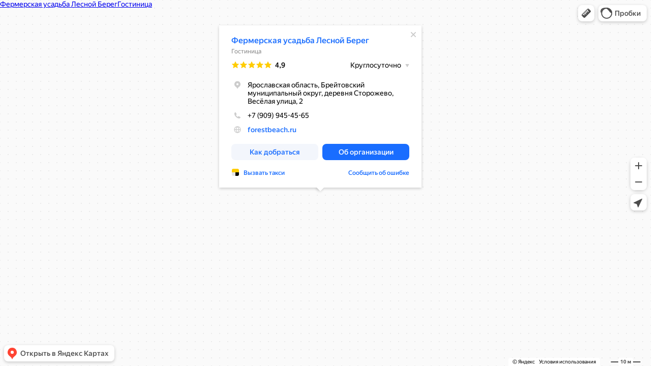

--- FILE ---
content_type: text/html; charset=utf-8
request_url: https://yandex.ru/map-widget/v1/org/lesnoy_bereg/1166649078/?ll=37.867027%2C58.234483&z=19.4
body_size: 73910
content:
 <!DOCTYPE html> <html lang="ru" dir="ltr"> <head> <base target="_parent" /> <title>map frame</title> <meta http-equiv="Content-Type" content="text/html; charset=utf-8" /> <meta http-equiv="X-UA-Compatible" content="IE=edge"/> <meta name="viewport" content="width=device-width, initial-scale=1.0, maximum-scale=1.0, user-scalable=no" /> <script type="text/javascript" src="//maps.yastatic.net/react/19.2.1/react-with-dom.min.js" id="react" crossorigin="anonymous" charset="UTF-8" data-rCid="react" defer></script> <meta name="robots" content="noindex, nofollow"> <meta name="format-detection" content="telephone=no" /> <style data-font-family="YS Text" id="font-faces"></style> <script type="text/javascript" src="//maps.yastatic.net/s3/front-maps-static/maps-front-maps/build/client/map-widget/chunks/map-widget-base/ecd74dc5b97a870a8356.yandex.ru.js" id="map-widget-base" crossorigin="anonymous" charset="UTF-8" data-rCid="chunk_map-widget-base" defer></script><script type="text/javascript" src="//maps.yastatic.net/s3/front-maps-static/maps-front-maps/build/client/map-widget/chunks/map-widget-app/a59555640155a1dbe389.yandex.ru.js" id="map-widget-app" crossorigin="anonymous" charset="UTF-8" data-rCid="chunk_map-widget-app" defer></script> <style type="text/css" data-href="//maps.yastatic.net/s3/front-maps-static/maps-front-maps/build/client/map-widget/chunks/map-widget-base/b4be427766dbb46fa37f.css">:root{--sidebar-panel-width:384px}body._panel-width420-experiment{--sidebar-panel-width:420px}._theme_light,:root{--color-ui-blue:#196dff;--color-ui-red:#f43;--color-ui-green:#3bb300;--color-ui-purple:#7373e6;--color-ui-magenta:#b43dcc;--color-ui-orange:#ff7732;--color-ui-yellow:#fc0;--color-ui-sepia:#664b14;--color-transit-map-green:#3bb200;--color-transit-map-blue:#196dff;--color-transit-map-red:#f43;--color-transit-map-magenta:#b43dcc;--color-transit-map-grey:#333;--color-transit-map-green-dark:#2e8c00;--color-transit-map-blue-dark:#3d7eff;--color-transit-map-red-dark:#cc3629;--color-transit-map-magenta-dark:#9031a3;--color-transit-map-temp-transit-line:#5c5cb8;--color-transit-map-temp-transit-line-traffic:#7373e6;--color-transit-bus:#3bb300;--color-transit-trolley:#198cff;--color-transit-tram:#f43;--color-transit-train:#f43;--color-transit-minibus:#b43dcc;--color-transit-fallback:#666;--color-transit-ship:#0f8399;--color-transit-uae-tram:#ff7732;--color-transit-suburban-express:#334680;--color-transit-aeroexpress:#e63d2e;--color-text-gp:#3cb200;--color-text-transaction:#fff;--color-text-attention:#ff7732;--color-text-success:#3bb300;--color-text-alert:#f43;--color-text-traffic-free:#22bb10;--color-text-traffic-light:#e69a20;--color-text-traffic-hard:#ff5757;--color-text-traffic-unknown:#878787;--color-text-color-bg:#fff;--color-text-white-bg:#4d4d4d;--color-text-primary:#000;--color-text-actions:#196dff;--color-text-secondary:#878787;--color-text-additional:#ccc;--color-text-primary-variant:#4d4d4d;--color-rubrics-transit:#3377e4;--color-rubrics-transit-highspeed:#e63d2e;--color-rubrics-home-work:#4c4c4c;--color-rubrics-main:#f43;--color-rubrics-feedback:#196dff;--color-rubrics-routes:#4d4d4d;--color-rubrics-favorite:#ffbf00;--color-rubrics-places:#fff;--color-rubrics-geoproduct:#3bb300;--color-rubrics-geoproduct-visited:#66c23d;--color-rubrics-point:#4d4d4d;--color-rubrics-result:#196dff;--color-rubrics-result-visited:#5c7a99;--color-rubrics-closed:#878787;--color-rubrics-closed-visited:#ccc;--color-icons-gp:#3bb300;--color-icons-primary:#4d4d4d;--color-icons-secondary:#878787;--color-icons-additional:#ccc;--color-icons-actions:#196dff;--color-icons-color-bg:#fff;--color-icons-white-bg:#4d4d4d;--color-icons-transaction:#fff;--color-icons-alert:#f43;--color-icons-rating:#fc0;--color-bw-black:#000;--color-bw-grey10:#1a1a1a;--color-bw-grey20:#333;--color-bw-grey30:#4d4d4d;--color-bw-grey40:#666;--color-bw-grey50:grey;--color-bw-grey60:#999;--color-bw-grey70:#b3b3b3;--color-bw-grey80:#ccc;--color-bw-grey90:#e6e6e6;--color-bw-grey96:#f6f6f6;--color-bw-grey93:#eee;--color-bw-white:#fff;--color-buttons-primary:#196dff;--color-buttons-secondary:#f6f6f6;--color-buttons-accent:#4d4d4d;--color-buttons-gp:#3bb300;--color-buttons-secondary-green:#eaf7e4;--color-buttons-secondary-red:#fcf3f3;--color-buttons-color-bg:#fff;--color-buttons-floating:hsla(0,0%,100%,0.9);--color-buttons-black-bg:rgba(44,44,44,0.9);--color-buttons-picture-bg:hsla(0,0%,100%,0.2);--color-buttons-transaction:#1a1a1a;--color-buttons-secondary-blue:#f3f6fc;--color-bg-primary:#fff;--color-bg-additional:#f4f4f4;--color-bg-separator:#ebebeb;--color-bg-suggest:#4d4d4d;--color-bg-surface:#fff}._dark-theme-only,._theme_dark{--color-ui-blue:#3d7eff;--color-ui-red:#ff5b4c;--color-ui-green:#5fb336;--color-ui-purple:#a6a6ff;--color-ui-magenta:#b852cc;--color-ui-yellow:#ffdc60;--color-transit-bus:#5fb336;--color-transit-trolley:#4ca6ff;--color-transit-tram:#ff5b4d;--color-transit-train:#ff5b4d;--color-transit-minibus:#b852cc;--color-transit-fallback:#999;--color-transit-ship:#0095b2;--color-transit-uae-tram:#ff7732;--color-transit-suburban-express:#4d69bf;--color-transit-aeroexpress:#e43b2d;--color-text-gp:#5fb336;--color-text-transaction:#4d4d4d;--color-text-success:#5fb336;--color-text-alert:#ff5b4d;--color-text-traffic-unknown:#999;--color-text-color-bg:#fff;--color-text-white-bg:#4d4d4d;--color-text-primary:#f0f0f0;--color-text-actions:#3d7eff;--color-text-secondary:#999;--color-text-additional:#666;--color-text-primary-variant:#ccc;--color-rubrics-transit:#0278f2;--color-rubrics-transit-highspeed:#e43b2d;--color-rubrics-home-work:#fff;--color-rubrics-result:#196dff;--color-rubrics-closed:#999;--color-rubrics-closed-visited:#61646b;--color-icons-gp:#5fb336;--color-icons-primary:#ccc;--color-icons-secondary:#999;--color-icons-additional:#61646b;--color-icons-actions:#3d7eff;--color-icons-color-bg:#fff;--color-icons-white-bg:#4d4d4d;--color-icons-transaction:#4d4d4d;--color-icons-alert:#ff5b4d;--color-icons-rating:#ffdc60;--color-buttons-primary:#3d7eff;--color-buttons-secondary:#393e46;--color-buttons-accent:#e6e6e6;--color-buttons-gp:#5fb336;--color-buttons-secondary-green:#2c352c;--color-buttons-secondary-red:#4a3636;--color-buttons-color-bg:#212326;--color-buttons-floating:rgba(27,28,31,0.9);--color-buttons-black-bg:rgba(44,44,44,0.9);--color-buttons-picture-bg:hsla(0,0%,100%,0.2);--color-buttons-transaction:#e6e6e6;--color-buttons-secondary-blue:#363b4a;--color-bg-primary:#212326;--color-bg-additional:#111;--color-bg-separator:#2e3238;--color-bg-suggest:#3d3e43;--color-bg-surface:#1b1c1f}._dark-theme-only{--color-text-primary:#ccc;--color-text-actions:#3d7eff;--color-text-secondary:#999;--color-text-additional:#666;--color-icons-primary:#ccc;--color-icons-secondary:#999;--color-icons-additional:#666;--color-icons-color-bg:#4d4d4d;--color-buttons-primary:#3d7eff;--color-buttons-secondary:#3b3e43;--color-buttons-accent:#e6e6e6;--color-buttons-color-bg:#fff;--color-buttons-floating:rgba(27,28,31,0.9);--color-buttons-black-bg:rgba(44,44,44,0.9);--color-buttons-picture-bg:hsla(0,0%,100%,0.2);--color-bg-primary:#000;--color-bg-additional:#111;--color-bg-separator:#4d4d4d}._yangomaps{--color-ui-blue:#1729f3;--color-text-actions:#1729f3;--color-rubrics-result:#ff3700;--color-rubrics-result-visited:#d16861;--color-icons-actions:#1729f3;--color-buttons-primary:#1729f3;--color-buttons-secondary-blue:#eff3fb}._yangomaps ._dark-theme-only,._yangomaps._theme_dark{--color-ui-blue:#1a52ff;--color-text-actions:#527dff;--color-rubrics-result:#f9441f;--color-icons-actions:#5c84ff;--color-buttons-primary:#1a52ff;--color-buttons-secondary-blue:#313749}._yangomaps ._dark-theme-only{--color-text-actions:#527dff;--color-buttons-primary:#1a52ff}._theme_light,:root{--color-buttons-floating:#fff;--color-button-secondary-hover:rgba(25,109,255,0.15);--color-button-secondary-dark:#3d3e43;--color-background-ugc-slider:#333;--color-background-disable:rgba(0,0,0,0.05);--color-border:#eee;--color-border-disable:rgba(0,0,0,0.05);--color-shimmer-line:#e9e9e9;--color-fade:rgba(0,0,0,0.6);--color-fade-soft:rgba(0,0,0,0.16);--color-fade-loader:hsla(0,0%,100%,0.7);--shadow-blur:6px;--shadow-color:rgba(0,0,0,0.2);--shadow-y:2px;--color-hover-blue:#4183ff;--color-hover-green:#548c38;--color-direct:#998e82;--color-direct-background-primary:#fff;--color-direct-background-additional:#f6f6f6;--color-direct-background-translucent:rgba(0.3,0.3,0.3,0.3);--color-direct-shadow:rgba(0,0,0,0.25);--color-direct-text-primary:#000;--color-direct-text-contrast:#fff;--color-direct-text-secondary:#999;--color-direct-button:#196dff;--color-direct-button-text:#fff;--color-direct-border:#eee;--color-direct-search-snippet-banner-icon:#998e82;--color-transparent:transparent;--color-bookmark-grey-bg:#1c232e;--color-bookmark-hovered:#ed4543;--color-mrc-control-background:rgba(34,34,34,0.8);--color-mrc-control-background-hover:#222;--color-plus-text:linear-gradient(90deg,#8341ef,#3f68f9);--color-plus-bg:linear-gradient(90deg,#ff5c4d,#eb469f 30%,#8341ef 75%,#3f68f9);--color-panorama-stairs:#9865fb;--color-stories-stub:#4ca6ff}._dark-theme-only,._theme_dark{--color-buttons-floating:#1b1c1f;--color-button-secondary-hover:#393e46;--color-border:#3d3e43;--color-border-disable:hsla(0,0%,100%,0.05);--color-shimmer-line:#515259;--color-fade-loader:rgba(36,37,40,0.7);--shadow-blur:12px;--shadow-color:rgba(0,0,0,0.4);--shadow-y:4px;--color-hover-blue:#5a91ff;--color-direct-background-primary:#242528;--color-direct-background-additional:#111;--color-direct-background-translucent:rgba(0.3,0.3,0.3,0.3);--color-direct-shadow:rgba(0,0,0,0.25);--color-direct-text-primary:#ccc;--color-direct-text-contrast:#fff;--color-direct-text-secondary:#999;--color-direct-button:#3d7eff;--color-direct-button-text:#fff;--color-direct-border:#3d3e43}._yangomaps{--color-hover-blue:#3a49f5}._yangomaps ._dark-theme-only,._yangomaps._theme_dark{--color-hover-blue:#3c6cff}body,html{width:100%;height:100%;margin:0;padding:0}body,button,input,textarea{font-family:Arial,Helvetica,sans-serif;color:var(--color-text-primary)}body{font-size:14px;line-height:16px;overflow:hidden;background-color:var(--color-bg-primary);background-image:url([data-uri]);background-size:16px 16px;-webkit-tap-highlight-color:var(--color-transparent);-webkit-text-size-adjust:100%;touch-action:manipulation}body._font_loaded,body._font_loaded button,body._font_loaded input,body._font_loaded textarea{font-family:var(--maps-font-family),Arial,Helvetica,sans-serif}.body{position:absolute;top:0;left:0;height:100%;width:100%}@media screen and (-ms-high-contrast:active){html{-ms-high-contrast-adjust:none}}</style><style type="text/css" data-href="//maps.yastatic.net/s3/front-maps-static/maps-front-maps/build/client/map-widget/chunks/map-widget-app/f82771d725e4943c6d21.css">.map-widget-search-result-list-container__popup{width:300px}.map-widget-search-result-list-container__panel{pointer-events:auto;position:fixed;top:0;left:0;width:100%;height:100%;background:var(--color-bg-primary);padding-top:6px;box-shadow:0 var(--shadow-y) var(--shadow-blur) 0 var(--shadow-color)}.map-widget-search-control-view._checked .map-widget-search-control-view__icon{color:var(--color-bw-white)}.button{position:relative;display:inline-block;box-sizing:border-box;margin:0;padding:0;outline:0;border:0;vertical-align:middle;text-align:left;white-space:nowrap;cursor:pointer;-webkit-user-select:none;-moz-user-select:none;-ms-user-select:none;user-select:none;background:0 0}.button::-moz-focus-inner{padding:0;border:0}.button:focus{outline:1px auto -webkit-focus-ring-color;outline-offset:-1px}.button._link{font:inherit;color:inherit;text-decoration:inherit}.button._stretched{display:block;width:100%;text-align:center;background-clip:border-box}.button._disabled,.button._static{cursor:default}.button._static:focus{outline:0}.button._text-align-left{text-align:left}.button._truncated{overflow:hidden;padding:0 32px 0 12px}.button._truncated .button__text{width:100%;text-align:left;overflow:hidden;text-overflow:ellipsis}.button._hovered:before,.button._pressed:before,.button:not(._disabled):hover:before{opacity:.15}.button__text,.button__tick{display:inline-block;vertical-align:top;text-align:center;height:100%}.button__icon{display:inline-flex;align-items:center;justify-content:center;height:100%;position:relative;z-index:1;font-size:0}.button__text{position:relative;margin:0;padding:0;text-decoration:none;border:0;background:0 0;z-index:1}.button._stretched .button__text{text-overflow:ellipsis;overflow:hidden;max-width:100%;box-sizing:border-box}.button__tick{pointer-events:none;position:absolute;top:50%;right:14px;width:8px;height:8px;margin-top:-4px;margin-left:0;-webkit-transform:rotate(0deg);transform:rotate(0deg);transition:-webkit-transform .15s ease-out;transition:transform .15s ease-out;transition:transform .15s ease-out,-webkit-transform .15s ease-out}.button__tick svg{position:absolute;top:0;left:0}.button__tick svg path{transition:fill .1s ease-out}.button._flipped-tick .button__tick,.button._pressed .button__tick{-webkit-transform:rotate(180deg);transform:rotate(180deg)}.button._view_air,.button._view_air-alt,.button._view_air-round{box-sizing:content-box;background-color:var(--color-buttons-floating);box-shadow:0 var(--shadow-y) var(--shadow-blur) 0 var(--shadow-color);transition:box-shadow .1s ease-out,background-color .1s ease-out;height:40px;border-radius:12px}.button._view_air-alt:not(._disabled)._active,.button._view_air-round:not(._disabled)._active,.button._view_air:not(._disabled)._active{color:var(--color-text-actions)}.button._view_air-alt:not(._disabled):hover,.button._view_air-round:not(._disabled):hover,.button._view_air:not(._disabled):hover{box-shadow:0 var(--shadow-y) 10px 0 var(--shadow-color)}.button._view_air-alt .button__text,.button._view_air-round .button__text,.button._view_air .button__text{padding:0 12px;font-size:14px;line-height:16px;font-weight:500;line-height:40px}.button._view_air-alt .button__tick,.button._view_air-round .button__tick,.button._view_air .button__tick{right:12px}.button._view_air-alt .button__text,.button._view_air-alt .button__tick path,.button._view_air-round .button__text,.button._view_air-round .button__tick path,.button._view_air .button__text,.button._view_air .button__tick path{color:var(--color-text-primary-variant);fill:var(--color-text-primary-variant)}.button._view_air-alt:not(._disabled):not(._checked):hover .button__text,.button._view_air-alt:not(._disabled):not(._checked):hover .button__tick path,.button._view_air-round:not(._disabled):not(._checked):hover .button__text,.button._view_air-round:not(._disabled):not(._checked):hover .button__tick path,.button._view_air:not(._disabled):not(._checked):hover .button__text,.button._view_air:not(._disabled):not(._checked):hover .button__tick path{color:var(--color-text-primary);fill:var(--color-text-primary)}.button._view_air-alt .button__icon,.button._view_air-round .button__icon,.button._view_air .button__icon{height:24px;width:24px;padding:8px;pointer-events:none;color:var(--color-icons-primary);transition:color .1s ease-out}.button._view_air-alt._disabled .button__icon,.button._view_air-round._disabled .button__icon,.button._view_air._disabled .button__icon{color:var(--color-icons-additional)}.button._view_air-alt:not(._disabled):hover .button__icon,.button._view_air-round:not(._disabled):hover .button__icon,.button._view_air:not(._disabled):hover .button__icon{color:var(--color-bw-black)}._theme_dark .button._view_air-alt:not(._disabled):hover .button__icon,._theme_dark .button._view_air-round:not(._disabled):hover .button__icon,._theme_dark .button._view_air:not(._disabled):hover .button__icon{color:var(--color-bw-white)}._theme_dark .button._view_air-alt:not(._disabled)._checked .button__icon,._theme_dark .button._view_air-alt:not(._disabled)._checked:hover .button__icon,._theme_dark .button._view_air-round:not(._disabled)._checked .button__icon,._theme_dark .button._view_air-round:not(._disabled)._checked:hover .button__icon,._theme_dark .button._view_air:not(._disabled)._checked .button__icon,._theme_dark .button._view_air:not(._disabled)._checked:hover .button__icon,.button._view_air-alt:not(._disabled)._checked .button__icon,.button._view_air-alt:not(._disabled)._checked:hover .button__icon,.button._view_air-round:not(._disabled)._checked .button__icon,.button._view_air-round:not(._disabled)._checked:hover .button__icon,.button._view_air:not(._disabled)._checked .button__icon,.button._view_air:not(._disabled)._checked:hover .button__icon{color:var(--color-text-actions)}.button._view_air-alt._tick_triangle .button__text,.button._view_air-round._tick_triangle .button__text,.button._view_air._tick_triangle .button__text{padding-right:28px}.button._view_air-alt._size_small,.button._view_air-round._size_small,.button._view_air._size_small{border-radius:8px;height:32px}.button._view_air-alt._size_small .button__text,.button._view_air-round._size_small .button__text,.button._view_air._size_small .button__text{line-height:32px}.button._view_air-alt._size_small .button__icon,.button._view_air-round._size_small .button__icon,.button._view_air._size_small .button__icon{padding:4px}.button._view_air-alt._size_xmedium,.button._view_air-round._size_xmedium,.button._view_air._size_xmedium{height:48px;border-radius:12px}.button._view_air-alt._size_xmedium .button__text,.button._view_air-round._size_xmedium .button__text,.button._view_air._size_xmedium .button__text{padding:0 16px;font-size:16px;line-height:20px;font-weight:500;line-height:48px}.button._view_air-alt._size_xmedium .button__icon,.button._view_air-round._size_xmedium .button__icon,.button._view_air._size_xmedium .button__icon{height:48px;width:48px;padding:0}.button._view_air-alt._size_xmedium._tick_angle .button__text,.button._view_air-alt._size_xmedium._tick_triangle .button__text,.button._view_air-round._size_xmedium._tick_angle .button__text,.button._view_air-round._size_xmedium._tick_triangle .button__text,.button._view_air._size_xmedium._tick_angle .button__text,.button._view_air._size_xmedium._tick_triangle .button__text{padding-right:32px}.button._view_air-alt._size_xmedium .button__tick,.button._view_air-round._size_xmedium .button__tick,.button._view_air._size_xmedium .button__tick{right:16px}.button._view_air-alt._size_large,.button._view_air-round._size_large,.button._view_air._size_large{height:56px}.button._view_air-alt._size_large .button__text,.button._view_air-round._size_large .button__text,.button._view_air._size_large .button__text{font-size:16px;line-height:20px;font-weight:500;line-height:56px}.button._view_air-alt._size_large .button__icon,.button._view_air-round._size_large .button__icon,.button._view_air._size_large .button__icon{height:56px;width:56px;padding:0}.button._view_air-alt .button__icon+.button__text,.button._view_air-round .button__icon+.button__text,.button._view_air .button__icon+.button__text{padding-left:0}.button._view_air-alt._disabled .button__text,.button._view_air-alt._disabled .button__tick path,.button._view_air-round._disabled .button__text,.button._view_air-round._disabled .button__tick path,.button._view_air._disabled .button__text,.button._view_air._disabled .button__tick path{color:var(--color-icons-secondary);fill:var(--color-icons-secondary)}.button._view_air-alt._pin-left,.button._view_air-round._pin-left,.button._view_air._pin-left{border-top-left-radius:0;border-bottom-left-radius:0}.button._view_air-alt._pin-right,.button._view_air-round._pin-right,.button._view_air._pin-right{border-top-right-radius:0;border-bottom-right-radius:0}.button._view_air-alt._pin-top,.button._view_air-round._pin-top,.button._view_air._pin-top{border-top-left-radius:0;border-top-right-radius:0}.button._view_air-alt._pin-bottom,.button._view_air-round._pin-bottom,.button._view_air._pin-bottom{border-bottom-left-radius:0;border-bottom-right-radius:0}.button._view_air-alt._no-shadow,.button._view_air-alt._pin-bottom,.button._view_air-alt._pin-left,.button._view_air-alt._pin-right,.button._view_air-alt._pin-top,.button._view_air-round._no-shadow,.button._view_air-round._pin-bottom,.button._view_air-round._pin-left,.button._view_air-round._pin-right,.button._view_air-round._pin-top,.button._view_air._no-shadow,.button._view_air._pin-bottom,.button._view_air._pin-left,.button._view_air._pin-right,.button._view_air._pin-top{box-shadow:none}.button._view_air-alt._no-shadow:hover,.button._view_air-alt._pin-bottom:hover,.button._view_air-alt._pin-left:hover,.button._view_air-alt._pin-right:hover,.button._view_air-alt._pin-top:hover,.button._view_air-round._no-shadow:hover,.button._view_air-round._pin-bottom:hover,.button._view_air-round._pin-left:hover,.button._view_air-round._pin-right:hover,.button._view_air-round._pin-top:hover,.button._view_air._no-shadow:hover,.button._view_air._pin-bottom:hover,.button._view_air._pin-left:hover,.button._view_air._pin-right:hover,.button._view_air._pin-top:hover{box-shadow:none}.button._view_air-alt._checked{background-color:var(--color-bg-suggest)}.button._view_air-alt._checked:not(._disabled):hover{background-color:var(--color-bw-grey40)}.button._view_air-alt:not(._disabled)._checked .button__text,.button._view_air-alt:not(._disabled)._checked .button__tick path{color:var(--color-bw-white);fill:var(--color-bw-white)}._mobile .button._view_air-alt .button__icon+.button__text{padding-left:4px}._mobile .button._view_air-alt .button__icon{margin-left:4px}._mobile .button._view_air-alt .button__icon:only-child{margin-left:0}.button._view_air-round._size_large,.button._view_air-round._size_medium,.button._view_air-round._size_small,.button._view_air-round._size_xmedium,.button._view_air-round._size_xsmall{border-radius:50%}._mobile:not(._theme_dark) .button._view_air,._mobile:not(._theme_dark) .button._view_air-alt,._mobile:not(._theme_dark) .button._view_air-round{background-color:hsla(0,0%,100%,.9)}._mobile:not(._theme_dark) .button._view_air-alt._checked{background-color:rgba(77,77,77,.9)}.button._ui{border-radius:12px;transition:background-color .1s ease-out}.button._ui._disabled{background-color:var(--color-buttons-secondary);color:var(--color-text-additional)}.button._ui._disabled._hovered:before,.button._ui._disabled._pressed:before,.button._ui._disabled:hover:before{background-color:var(--color-transparent)}.button._ui._pressed .button__icon,.button._ui._pressed .button__text{opacity:.8}.button._ui .button__text{padding:0 12px}.button._ui:before{content:"";position:absolute;width:100%;height:100%;top:0;left:0;border-radius:inherit;background-color:transparent;opacity:.15;z-index:1;transition:background-color .1s ease-out}.button._ui .button__tick path{fill:currentColor}.button._ui._size_large{height:56px}.button._ui._size_large .button__text{font-size:16px;line-height:20px;font-weight:500}.button._ui._size_large .button__icon{width:24px;padding:0 8px}.button._ui._size_large .button__icon,.button._ui._size_large .button__text{line-height:56px}.button._ui._size_large .button__icon:only-child{padding:0 12px}.button._ui._size_large .button__icon+.button__text{padding-left:0}.button._ui._size_xmedium{height:48px}.button._ui._size_xmedium .button__text{font-size:16px;line-height:20px;font-weight:500;padding:0 16px}.button._ui._size_xmedium .button__icon{width:24px;padding:0 8px 0 12px}.button._ui._size_xmedium .button__icon,.button._ui._size_xmedium .button__text{line-height:48px}.button._ui._size_xmedium .button__icon:only-child{padding:0 16px}.button._ui._size_xmedium .button__icon+.button__text{padding-left:0}.button._ui._size_xmedium._tick_angle .button__text{padding-right:36px}.button._ui._size_xmedium._tick_triangle .button__text{padding-right:28px}.button._ui._size_xmedium .button__tick{right:12px}.button._ui._size_medium{height:40px}.button._ui._size_medium .button__text{font-size:14px;line-height:16px;font-weight:500}.button._ui._size_medium .button__icon{width:24px;padding:0 8px}.button._ui._size_medium .button__icon,.button._ui._size_medium .button__text{line-height:40px}.button._ui._size_medium .button__icon:only-child{padding:0 12px}.button._ui._size_medium .button__icon+.button__text{padding-left:0}.button._ui._size_small{border-radius:8px;height:32px}.button._ui._size_small .button__text{font-size:14px;line-height:16px;font-weight:500}.button._ui._size_small .button__icon,.button._ui._size_small .button__text{line-height:32px}.button._ui._size_small .button__icon{width:24px;padding:0 6px}.button._ui._size_small .button__icon:only-child{padding:0 8px}.button._ui._size_small .button__icon:first-child+.button__text{padding-left:0}.button._ui._size_xsmall{height:20px;min-width:20px;text-align:center;border-radius:4px}.button._ui._size_xsmall .button__text{font-size:14px;line-height:16px;font-weight:500}.button._ui._size_xsmall .button__icon,.button._ui._size_xsmall .button__text{line-height:20px;padding:0 6px}.button._ui._size_xsmall .button__icon{width:24px;padding:0 6px}.button._ui._size_xsmall .button__icon:only-child{padding:0 6px}.button._ui._size_xsmall .button__icon:first-child+.button__text{padding-left:0}.button._ui._no-indents .button__icon,.button._ui._no-indents .button__icon:only-child{padding:0}.button._tick_angle .button__text{padding-right:30px}.button._tick_angle .button__tick{width:16px;height:16px;margin-top:-7px;right:8px}.button._tick_triangle .button__text{padding-right:27px}.button._truncated .button__text{padding:0}.button._pin-left{border-top-left-radius:0;border-bottom-left-radius:0}.button._pin-right{border-top-right-radius:0;border-bottom-right-radius:0}.button._pin-top{border-top-left-radius:0;border-top-right-radius:0}.button._pin-bottom{border-bottom-left-radius:0;border-bottom-right-radius:0}.button._pin-bottom,.button._pin-left,.button._pin-right,.button._pin-top{box-shadow:none}.button._pin-bottom:hover,.button._pin-left:hover,.button._pin-right:hover,.button._pin-top:hover{box-shadow:none}.button._view_primary{background-color:var(--color-buttons-primary);color:var(--color-text-color-bg)}.button._view_primary._hovered:before,.button._view_primary._pressed:before,.button._view_primary:not(._disabled):hover:before{background-color:var(--color-text-color-bg)}.button._view_secondary-blue{background-color:var(--color-buttons-secondary-blue);color:var(--color-text-actions)}.button._view_secondary-blue._hovered:before,.button._view_secondary-blue._pressed:before,.button._view_secondary-blue:not(._disabled):hover:before{background-color:var(--color-text-actions)}.button._view_secondary-red{background-color:var(--color-buttons-secondary);color:var(--color-text-alert)}.button._view_secondary-red._hovered:before,.button._view_secondary-red._pressed:before,.button._view_secondary-red:not(._disabled):hover:before{background-color:var(--color-text-alert)}.button._view_transparent{background-color:var(--color-transparent);color:var(--color-text-actions)}.button._view_transparent._hovered:before,.button._view_transparent._pressed:before,.button._view_transparent:not(._disabled):hover:before{background-color:var(--color-text-actions)}.button._view_transparent._disabled{background-color:transparent}.button._view_transparent-red{background-color:var(--color-transparent);color:var(--color-text-alert)}.button._view_transparent-red._hovered:before,.button._view_transparent-red._pressed:before,.button._view_transparent-red:not(._disabled):hover:before{background-color:var(--color-text-alert)}.button._view_transparent-red._disabled{background-color:transparent}.button._view_transparent-gray{background-color:var(--color-transparent);color:var(--color-text-primary-variant)}.button._view_transparent-gray._hovered:before,.button._view_transparent-gray._pressed:before,.button._view_transparent-gray:not(._disabled):hover:before{background-color:var(--color-text-primary-variant)}.button._view_transparent-gray._disabled{background-color:transparent}.button._view_secondary-gray{background-color:var(--color-buttons-secondary);color:var(--color-text-primary-variant)}.button._view_secondary-gray._hovered:before,.button._view_secondary-gray._pressed:before,.button._view_secondary-gray:not(._disabled):hover:before{background-color:var(--color-text-primary-variant)}.button._view_secondary-gray._checked{background-color:var(--color-bw-grey30);color:var(--color-bw-white)}.button._view_secondary-gray._checked._hovered:before,.button._view_secondary-gray._checked._pressed:before,.button._view_secondary-gray._checked:not(._disabled):hover:before{background-color:var(--color-bw-white)}._dark-theme-only .button._view_secondary-gray._checked,._theme_dark .button._view_secondary-gray._checked{background-color:var(--color-bw-white);color:var(--color-bw-black)}._dark-theme-only .button._view_secondary-gray._checked._hovered:before,._dark-theme-only .button._view_secondary-gray._checked._pressed:before,._dark-theme-only .button._view_secondary-gray._checked:not(._disabled):hover:before,._theme_dark .button._view_secondary-gray._checked._hovered:before,._theme_dark .button._view_secondary-gray._checked._pressed:before,._theme_dark .button._view_secondary-gray._checked:not(._disabled):hover:before{background-color:var(--color-bw-black)}.button._view_accent{background-color:var(--color-buttons-accent);color:var(--color-text-transaction)}.button._view_accent._hovered:before,.button._view_accent._pressed:before,.button._view_accent:not(._disabled):hover:before{background-color:var(--color-text-transaction)}.button._view_color-bg{background-color:var(--color-buttons-color-bg);color:var(--color-text-primary-variant)}.button._view_color-bg._hovered:before,.button._view_color-bg._pressed:before,.button._view_color-bg:not(._disabled):hover:before{background-color:var(--color-text-primary-variant)}.button._view_color-bg._disabled{background-color:var(--color-buttons-color-bg)}.button._view_announcement{background-color:var(--color-buttons-gp);color:var(--color-text-color-bg)}.button._view_announcement._hovered:before,.button._view_announcement._pressed:before,.button._view_announcement:not(._disabled):hover:before{background-color:var(--color-text-color-bg)}.button._view_black-bg{background-color:var(--color-buttons-black-bg);color:var(--color-text-color-bg)}.button._view_black-bg._hovered:before,.button._view_black-bg._pressed:before,.button._view_black-bg:not(._disabled):hover:before{background-color:var(--color-text-color-bg)}.button._view_black-bg._disabled{color:var(--color-bw-grey40)}.button._view_picture-bg{background-color:var(--color-buttons-picture-bg);color:var(--color-text-color-bg)}.button._view_picture-bg._hovered:before,.button._view_picture-bg._pressed:before,.button._view_picture-bg:not(._disabled):hover:before{background-color:var(--color-text-color-bg)}.button._view_picture-bg._disabled{color:var(--color-text-secondary)}.button._view_transaction{background-color:var(--color-buttons-transaction);color:var(--color-text-transaction)}.button._view_transaction._hovered:before,.button._view_transaction._pressed:before,.button._view_transaction:not(._disabled):hover:before{background-color:var(--color-text-transaction)}.button._view_floating{background-color:var(--color-buttons-floating);color:var(--color-text-primary-variant)}.button._view_floating._hovered:before,.button._view_floating._pressed:before,.button._view_floating:not(._disabled):hover:before{background-color:var(--color-text-primary-variant)}.button._view_search{position:relative;overflow:visible;padding:0;margin:8px 0;height:32px;background-color:transparent;font-size:16px;line-height:20px;line-height:32px;transition:opacity .2s cubic-bezier(.455,.03,.515,.955)}.button._view_search .button__icon{position:relative;overflow:visible;height:32px;width:48px;text-align:center;color:var(--color-icons-primary)}.icon._flip img,.icon._flip svg{-webkit-transform:scaleX(-1);transform:scaleX(-1)}.icon._img{display:inline-block;font-size:0;line-height:0}.map-widget-layout-view{position:absolute;top:0;left:0;right:0;bottom:0;pointer-events:none;display:flex;flex-direction:column}.map-widget-layout-view__layout{position:relative;height:100%;display:flex;flex-direction:column}.map-widget-layout-view__controls{height:100%}.map-widget-layout-view__bottom-layout{margin-top:2px;height:20px;position:relative}.map-widget-layout-view__ruler{padding-right:8px}.map-widget-layout-view__traffic-control{position:absolute;right:6px;top:10px}.map-widget-layout-view__zoom-controls{margin-right:-4px}.map-widget-layout-view__copyrights{pointer-events:auto}.map-widget-layout-view__scale-line{position:absolute;bottom:0;right:0}.map-widget-layout-view__top-flyover-control{display:flex}.map-widget-layout-view__top-left-controls{display:flex;padding-right:20px;-webkit-user-select:none;-moz-user-select:none;-ms-user-select:none;user-select:none;width:calc(100vw - 170px)}.map-widget-layout-view__top-left-controls>:not(:last-child){margin-right:8px}.map-widget-layout-view__top-right-controls{display:flex}.map-widget-layout-view__maps-links{margin-bottom:-12px}.map-widget-layout-view__geolocation{margin-top:-8px}.map-widget-layout-view__3d{margin-right:-8px}.map-widget-layout-view__3d:empty{width:56px;height:56px}.map-widget-layout-view__flyover{margin:auto}.map-widget-layout-view__top-panel{position:absolute;width:100%;top:0;padding:12px;text-align:center}.map-widget-layout-view__bottom-panel{position:relative;z-index:5000}.map-widget-layout-view__bottom-panel>:not(:last-child){display:none}.map-widget-layout-view__routes:not(:empty){pointer-events:auto;width:32px;height:32px}.map-widget-layout-view__search:not(:empty){pointer-events:auto;max-width:calc(100% - 32px)}.map-flyover-control{margin:0 auto}._mobile .map-flyover-control{margin-left:12px}.flyover-button{pointer-events:auto}.flyover-button__icon{display:flex;justify-content:center;align-items:center;position:absolute;top:4px;left:4px;width:calc(100% - 8px);height:calc(100% - 8px);box-sizing:border-box;border-radius:8px;background-color:var(--color-buttons-secondary);color:var(--color-icons-primary);transition:color .1s ease-out}.flyover-button__text{margin-left:4px;margin-right:4px}.flyover-button__spinner{position:absolute;top:50%;left:50%;-webkit-transform:translate(-50%,-50%);transform:translate(-50%,-50%)}.flyover-button._active .flyover-button__icon,.flyover-button._active .flyover-button__text{color:var(--color-icons-actions)}.flyover-button._active .flyover-button__icon{background-color:rgba(25,140,255,.15)}@-webkit-keyframes spinner-view-spin{0%{-webkit-transform:rotate(0deg);transform:rotate(0deg)}to{-webkit-transform:rotate(1turn);transform:rotate(1turn)}}@keyframes spinner-view-spin{0%{-webkit-transform:rotate(0deg);transform:rotate(0deg)}to{-webkit-transform:rotate(1turn);transform:rotate(1turn)}}.spinner-view_xlarge{position:relative;-webkit-animation-name:spinner-view-spin;animation-name:spinner-view-spin;-webkit-animation-duration:1s;animation-duration:1s;-webkit-animation-iteration-count:infinite;animation-iteration-count:infinite;-webkit-animation-timing-function:linear;animation-timing-function:linear;width:80px;height:80px;margin-left:-40px;margin-top:-40px}.spinner-view_xlarge__circle{overflow:hidden;position:absolute;top:0;left:50%;width:100%;height:100%;color:var(--color-icons-actions)}.spinner-view_xlarge__circle:before{content:"";border-radius:100%;box-shadow:inset 0 0 0 4px;position:absolute;left:-50%;top:0;width:100%;height:100%}.spinner-view_xlarge._color_inverse .spinner-view_xlarge__circle{color:var(--color-bw-white)}.spinner-view_xlarge._color_inherit .spinner-view_xlarge__circle{color:inherit}.spinner-view_xlarge._without-margin{margin:0}.spinner-view_large{position:relative;-webkit-animation-name:spinner-view-spin;animation-name:spinner-view-spin;-webkit-animation-duration:1s;animation-duration:1s;-webkit-animation-iteration-count:infinite;animation-iteration-count:infinite;-webkit-animation-timing-function:linear;animation-timing-function:linear;width:38px;height:38px;margin-left:-19px;margin-top:-19px}.spinner-view_large__circle{overflow:hidden;position:absolute;top:0;left:50%;width:100%;height:100%;color:var(--color-icons-actions)}.spinner-view_large__circle:before{content:"";border-radius:100%;box-shadow:inset 0 0 0 2px;position:absolute;left:-50%;top:0;width:100%;height:100%}.spinner-view_large._color_inverse .spinner-view_large__circle{color:var(--color-bw-white)}.spinner-view_large._color_inherit .spinner-view_large__circle{color:inherit}.spinner-view_large._without-margin{margin:0}.spinner-view_medium{position:relative;-webkit-animation-name:spinner-view-spin;animation-name:spinner-view-spin;-webkit-animation-duration:1s;animation-duration:1s;-webkit-animation-iteration-count:infinite;animation-iteration-count:infinite;-webkit-animation-timing-function:linear;animation-timing-function:linear;width:28px;height:28px;margin-left:-14px;margin-top:-14px}.spinner-view_medium__circle{overflow:hidden;position:absolute;top:0;left:50%;width:100%;height:100%;color:var(--color-icons-actions)}.spinner-view_medium__circle:before{content:"";border-radius:100%;box-shadow:inset 0 0 0 2px;position:absolute;left:-50%;top:0;width:100%;height:100%}.spinner-view_medium._color_inverse .spinner-view_medium__circle{color:var(--color-bw-white)}.spinner-view_medium._color_inherit .spinner-view_medium__circle{color:inherit}.spinner-view_medium._without-margin{margin:0}.spinner-view_small{position:relative;-webkit-animation-name:spinner-view-spin;animation-name:spinner-view-spin;-webkit-animation-duration:1s;animation-duration:1s;-webkit-animation-iteration-count:infinite;animation-iteration-count:infinite;-webkit-animation-timing-function:linear;animation-timing-function:linear;width:16px;height:16px;margin-left:-8px;margin-top:-8px}.spinner-view_small__circle{overflow:hidden;position:absolute;top:0;left:50%;width:100%;height:100%;color:var(--color-icons-actions)}.spinner-view_small__circle:before{content:"";border-radius:100%;box-shadow:inset 0 0 0 2px;position:absolute;left:-50%;top:0;width:100%;height:100%}.spinner-view_small._color_inverse .spinner-view_small__circle{color:var(--color-bw-white)}.spinner-view_small._color_inherit .spinner-view_small__circle{color:inherit}.spinner-view_small._without-margin{margin:0}.map-geolocation-control{position:relative}.map-geolocation-control__icon{pointer-events:none;background-position:50%;background-repeat:no-repeat}.map-geolocation-control__icon,.map-geolocation-control__spinner{width:100%;height:100%;display:flex;justify-content:center;align-items:center}.map-geolocation-control__spinner{position:absolute;top:0;left:0}.hover-hint{pointer-events:none;font-size:14px;line-height:16px}.hover-hint._type_help._size_s{padding:4px 12px}.hover-hint._type_help._size_m{padding:6px 16px}.hover-hint._type_air{padding:5px 12px;font-size:12px;line-height:14px;font-weight:500}.popup{position:absolute;z-index:3000;visibility:hidden;-webkit-animation-duration:.1s;animation-duration:.1s;-webkit-animation-timing-function:ease-out;animation-timing-function:ease-out;-webkit-animation-fill-mode:forwards;animation-fill-mode:forwards}.popup._full-height{bottom:0}.popup:not(._animation-hide){visibility:visible}.popup._dropdown{-webkit-animation-name:dropdown-in;animation-name:dropdown-in}.popup._dropdown._animation-hide{-webkit-animation-name:dropdown-out;animation-name:dropdown-out}.popup:not(._dropdown)._position_top{-webkit-animation-name:popup-in-down;animation-name:popup-in-down}.popup:not(._dropdown)._position_top._animation-hide{-webkit-animation-name:popup-out-up;animation-name:popup-out-up}.popup:not(._dropdown)._position_bottom{-webkit-animation-name:popup-in-up;animation-name:popup-in-up}.popup:not(._dropdown)._position_bottom._animation-hide{-webkit-animation-name:popup-out-down;animation-name:popup-out-down}.popup:not(._dropdown)._position_left{-webkit-animation-name:popup-in-left;animation-name:popup-in-left}.popup:not(._dropdown)._position_left._animation-hide{-webkit-animation-name:popup-out-right;animation-name:popup-out-right}.popup:not(._dropdown)._position_right{-webkit-animation-name:popup-in-right;animation-name:popup-in-right}.popup:not(._dropdown)._position_right._animation-hide{-webkit-animation-name:popup-out-left;animation-name:popup-out-left}.popup__content{position:relative}.popup__content._full-height{height:100%}.popup._default-padding .popup__content{padding:10px}.popup__arrow{position:absolute;overflow:hidden}.popup__arrow:before{content:"";position:absolute;-webkit-transform:rotate(45deg);transform:rotate(45deg);width:10px;height:10px}.popup._position_top .popup__arrow{width:calc(14px + var(--shadow-blur));height:calc(7px + var(--shadow-blur));margin-bottom:calc(var(--shadow-blur)*-1);margin-left:calc(var(--shadow-blur)*-1)}.popup._position_top .popup__arrow:before{top:-5px;left:calc(var(--shadow-blur) + 2px)}.popup._position_bottom .popup__arrow{width:calc(14px + var(--shadow-blur));height:calc(7px + var(--shadow-blur));margin-top:calc(var(--shadow-blur)*-1);margin-left:calc(var(--shadow-blur)*-1)}.popup._position_bottom .popup__arrow:before{top:calc(var(--shadow-blur) + 3px);left:calc(var(--shadow-blur) + 2px)}.popup._position_left .popup__arrow{width:calc(7px + var(--shadow-blur));height:calc(14px + var(--shadow-blur));margin-right:calc(var(--shadow-blur)*-1)}.popup._position_left .popup__arrow:before{top:2px;left:-6px}.popup._position_right .popup__arrow{width:calc(7px + var(--shadow-blur));height:calc(14px + var(--shadow-blur));margin-left:calc(var(--shadow-blur)*-1)}.popup._position_right .popup__arrow:before{top:2px;left:calc(var(--shadow-blur) + 2px)}.popup._type_balloon,.popup._type_map-hint,.popup._type_normal{background-color:var(--color-bg-primary)}.popup._type_map-hint{border-radius:4px;overflow:hidden}.popup._type_balloon .popup__arrow:before,.popup._type_map-hint .popup__arrow:before,.popup._type_normal .popup__arrow:before{background-color:var(--color-bg-primary)}.popup._type_normal,.popup._type_normal .popup__arrow:before{box-shadow:0 var(--shadow-y) var(--shadow-blur) 0 var(--shadow-color)}.popup._type_map-hint,.popup._type_map-hint .popup__arrow:before{box-shadow:0 var(--shadow-y) var(--shadow-blur) 0 var(--shadow-color)}.popup._type_error,.popup._type_help,.popup._type_tooltip{border-radius:4px;color:var(--color-bw-white)}.popup._type_help,.popup._type_help .popup__arrow:before{background-color:var(--color-bg-suggest)}.popup._type_error,.popup._type_error .popup__arrow:before{background-color:var(--color-ui-red)}.popup._type_tooltip{background-color:var(--color-ui-blue);box-shadow:0 var(--shadow-y) var(--shadow-blur) 0 var(--shadow-color)}.popup._type_tooltip .popup__arrow{width:24px;height:24px;margin:0;color:var(--color-ui-blue)}.popup._type_tooltip .popup__arrow:before{display:none}.popup._type_tooltip .popup__arrow._arrow-type_triangle{width:0;height:0;margin-left:8px;border:16px solid transparent;border-left-color:#04f;border-width:8px 0 8px 8px}.popup._type_tooltip .popup__arrow-icon{display:inline-block;-webkit-transform:translateX(11px);transform:translateX(11px)}.popup._type_tooltip._position_top .popup__arrow{-webkit-transform:rotate(90deg);transform:rotate(90deg)}.popup._type_tooltip._position_bottom .popup__arrow{-webkit-transform:rotate(-90deg);transform:rotate(-90deg)}.popup._type_tooltip._position_left .popup__arrow{-webkit-transform:rotate(0deg);transform:rotate(0deg)}.popup._type_tooltip._position_right .popup__arrow{-webkit-transform:rotate(180deg);transform:rotate(180deg)}.popup._type_transparent,.popup._type_transparent .popup__arrow:before{background-color:var(--color-transparent)}.popup._type_air{background-color:var(--color-bg-suggest);color:var(--color-bw-white);font-size:12px;line-height:14px;font-weight:500;border-radius:100px;max-width:80%}.popup._type_air .popup__arrow{pointer-events:none}.popup._type_air .popup__arrow:before{display:none}.popup._type_balloon{border-radius:8px;overflow:hidden}.popup._view_secondary._type_balloon{border-radius:16px}.popup._type_balloon,.popup._type_balloon .popup__arrow:before{box-shadow:0 0 8px 0 var(--shadow-color)}.popup__arrow-icon{color:var(--color-ui-blue)}@-webkit-keyframes popup-out-down{0%{visibility:visible;-webkit-transform:translateY(0);transform:translateY(0);opacity:1}to{visibility:hidden;-webkit-transform:translateY(10px);transform:translateY(10px);opacity:0}}@keyframes popup-out-down{0%{visibility:visible;-webkit-transform:translateY(0);transform:translateY(0);opacity:1}to{visibility:hidden;-webkit-transform:translateY(10px);transform:translateY(10px);opacity:0}}@-webkit-keyframes popup-in-up{0%{opacity:0;-webkit-transform:translateY(10px);transform:translateY(10px)}to{opacity:1;-webkit-transform:translateY(0);transform:translateY(0)}}@keyframes popup-in-up{0%{opacity:0;-webkit-transform:translateY(10px);transform:translateY(10px)}to{opacity:1;-webkit-transform:translateY(0);transform:translateY(0)}}@-webkit-keyframes popup-out-up{0%{visibility:visible;-webkit-transform:translateY(0);transform:translateY(0);opacity:1}to{visibility:hidden;-webkit-transform:translateY(-10px);transform:translateY(-10px);opacity:0}}@keyframes popup-out-up{0%{visibility:visible;-webkit-transform:translateY(0);transform:translateY(0);opacity:1}to{visibility:hidden;-webkit-transform:translateY(-10px);transform:translateY(-10px);opacity:0}}@-webkit-keyframes popup-in-down{0%{opacity:0;-webkit-transform:translateY(-10px);transform:translateY(-10px)}to{opacity:1;-webkit-transform:translateY(0);transform:translateY(0)}}@keyframes popup-in-down{0%{opacity:0;-webkit-transform:translateY(-10px);transform:translateY(-10px)}to{opacity:1;-webkit-transform:translateY(0);transform:translateY(0)}}@-webkit-keyframes popup-out-left{0%{visibility:visible;-webkit-transform:translateX(0);transform:translateX(0);opacity:1}to{visibility:hidden;-webkit-transform:translateX(10px);transform:translateX(10px);opacity:0}}@keyframes popup-out-left{0%{visibility:visible;-webkit-transform:translateX(0);transform:translateX(0);opacity:1}to{visibility:hidden;-webkit-transform:translateX(10px);transform:translateX(10px);opacity:0}}@-webkit-keyframes popup-in-right{0%{opacity:0;-webkit-transform:translateX(10px);transform:translateX(10px)}to{opacity:1;-webkit-transform:translateX(0);transform:translateX(0)}}@keyframes popup-in-right{0%{opacity:0;-webkit-transform:translateX(10px);transform:translateX(10px)}to{opacity:1;-webkit-transform:translateX(0);transform:translateX(0)}}@-webkit-keyframes popup-out-right{0%{visibility:visible;-webkit-transform:translateX(0);transform:translateX(0);opacity:1}to{visibility:hidden;-webkit-transform:translateX(-10px);transform:translateX(-10px);opacity:0}}@keyframes popup-out-right{0%{visibility:visible;-webkit-transform:translateX(0);transform:translateX(0);opacity:1}to{visibility:hidden;-webkit-transform:translateX(-10px);transform:translateX(-10px);opacity:0}}@-webkit-keyframes popup-in-left{0%{opacity:0;-webkit-transform:translateX(-10px);transform:translateX(-10px)}to{opacity:1;-webkit-transform:translateX(0);transform:translateX(0)}}@keyframes popup-in-left{0%{opacity:0;-webkit-transform:translateX(-10px);transform:translateX(-10px)}to{opacity:1;-webkit-transform:translateX(0);transform:translateX(0)}}@-webkit-keyframes dropdown-in{0%{opacity:0}to{opacity:1}}@keyframes dropdown-in{0%{opacity:0}to{opacity:1}}@-webkit-keyframes dropdown-out{0%{visibility:visible;opacity:1}to{visibility:hidden;opacity:0}}@keyframes dropdown-out{0%{visibility:visible;opacity:1}to{visibility:hidden;opacity:0}}.a11y-hidden{position:absolute;overflow:hidden;clip:rect(0 0 0 0);width:1px;height:1px;margin:-1px;white-space:nowrap}.resize-listener{position:absolute;z-index:-1;left:0;top:0;width:100%;height:100%;border:0;opacity:0;pointer-events:none}.map-tilt-rotate-control,.resize-listener{-webkit-transform:translateZ(0);transform:translateZ(0)}.map-tilt-rotate-control{--dot-color:var(--color-icons-additional);position:relative;-webkit-user-select:none;-moz-user-select:none;-ms-user-select:none;user-select:none}.map-tilt-rotate-control__ring{position:relative;width:56px;height:56px;box-sizing:border-box;border:10px solid var(--color-buttons-floating);border-radius:50%;z-index:1;cursor:pointer}.map-tilt-rotate-control__ring:after{content:"";position:absolute;width:4px;height:4px;border-radius:50%;top:calc(50% - 2px);left:calc(50% - 2px);box-shadow:22px 0 0 0 var(--dot-color),0 22px 0 0 var(--dot-color),-22px 0 0 0 var(--dot-color);transition:box-shadow .1s}.map-tilt-rotate-control__ring:before{content:"";position:absolute;width:0;height:0;border-top:none;border-left:3px solid transparent;border-right:3px solid transparent;border-bottom:6px solid var(--color-ui-red);left:calc(50% - 3px);top:-9px;transition:border-bottom-color .1s}.map-tilt-rotate-control__ring:hover{--dot-color:var(--color-bw-grey60)}.map-tilt-rotate-control__tilt-wrapper{position:absolute;width:32px;height:32px;top:50%;left:50%;border-radius:50%;-webkit-transform:translate(-50%,-50%);transform:translate(-50%,-50%);z-index:1}.map-tilt-rotate-control__tilt{position:relative;display:inline-block;box-sizing:border-box;margin:0;padding:0;outline:0;border:0;vertical-align:middle;text-align:left;white-space:nowrap;-webkit-user-select:none;-moz-user-select:none;-ms-user-select:none;user-select:none;background:0 0;position:absolute;display:flex;justify-content:center;align-items:center;width:100%;height:100%;top:0;left:0;border-radius:50%;background-color:var(--color-buttons-floating);transition:color .4s,-webkit-transform .001ms;transition:color .4s,transform .001ms;transition:color .4s,transform .001ms,-webkit-transform .001ms;cursor:pointer;font-size:16px;color:var(--color-text-primary-variant)}.map-tilt-rotate-control__tilt::-moz-focus-inner{padding:0;border:0}.map-tilt-rotate-control__tilt:focus{outline:1px auto -webkit-focus-ring-color;outline-offset:-1px}.map-tilt-rotate-control__tilt:hover{color:var(--color-text-primary)}.map-tilt-rotate-control__tilt._tilted{color:var(--color-bw-white);transition:background-color .4s;background-color:var(--color-ui-blue)}.map-tilt-rotate-control__tilt._disabled{color:var(--color-bw-grey80);cursor:default}.map-tilt-rotate-control._in-action .map-tilt-rotate-control__ring,.map-tilt-rotate-control._in-action .map-tilt-rotate-control__tilt{cursor:-webkit-grabbing;cursor:grabbing}.map-tilt-rotate-control:after{content:"";position:absolute;top:0;left:0;width:56px;height:56px;box-sizing:border-box;border:10px solid transparent;box-shadow:inset 0 var(--shadow-y) var(--shadow-blur) 0 var(--shadow-color),0 var(--shadow-y) var(--shadow-blur) 0 var(--shadow-color);border-radius:50%}.map-tilt-rotate-control__tooltip-button{font-size:14px;line-height:16px;font-weight:500;display:inline-block;height:32px;padding:8px 12px;border-radius:6px;background-color:var(--color-bw-grey96);color:var(--color-ui-blue);box-sizing:border-box}.traffic-raw-icon{position:relative;pointer-events:auto;height:100%}.traffic-raw-icon__icon{width:100%;height:100%;pointer-events:none;background-position:50%;background-repeat:no-repeat;display:flex;align-items:center;justify-content:center;transition:color .1s ease-out;color:var(--color-icons-primary)}.traffic-raw-icon__icon>svg{width:26px;height:26px}._mobile .traffic-raw-icon__icon>svg{position:relative;left:-1px;width:29px;height:29px}.traffic-raw-icon__icon path:first-child{fill:var(--color-transparent)}.traffic-raw-icon__icon path:not(:first-child){fill:var(--color-icons-primary)}.traffic-raw-icon:hover .traffic-raw-icon__icon{color:var(--color-bw-black)}._theme_dark .traffic-raw-icon:hover .traffic-raw-icon__icon{color:var(--color-bw-white)}.traffic-raw-icon:hover .traffic-raw-icon__icon path:not(:first-child){fill:var(--color-bw-black)}._theme_dark .traffic-raw-icon:hover .traffic-raw-icon__icon path:not(:first-child){fill:var(--color-bw-white)}.traffic-raw-icon._color_red .traffic-raw-icon__icon path:first-child{fill:var(--color-ui-red)}.traffic-raw-icon._color_yellow .traffic-raw-icon__icon path:first-child{fill:var(--color-ui-yellow)}.traffic-raw-icon._color_green .traffic-raw-icon__icon path:first-child{fill:var(--color-ui-green)}.traffic-raw-icon._color_gray .traffic-raw-icon__icon path:first-child{fill:var(--color-bw-grey80)}.traffic-raw-icon._color_none .traffic-raw-icon__icon path:not(:first-child){fill:var(--color-icons-primary)}.traffic-raw-icon:not(._color_none) .traffic-raw-icon__icon path:nth-child(2){fill:var(--color-transparent)}.traffic-raw-icon:hover._color_none .traffic-raw-icon__icon path:not(:first-child){fill:var(--color-bw-black)}._theme_dark .traffic-raw-icon:hover._color_none .traffic-raw-icon__icon path:not(:first-child){fill:var(--color-bw-white)}._theme_dark .traffic-raw-icon:not(._color_none) .traffic-raw-icon__icon path:nth-child(3){fill:var(--color-bw-grey40)}.traffic-raw-icon:hover:not(._color_none) .traffic-raw-icon__icon path:nth-child(2){fill:var(--color-transparent)}.traffic-raw-icon__text{font-size:12px;line-height:14px;font-weight:600;position:absolute;top:6px;left:1px;right:0;bottom:0;box-sizing:border-box;padding-right:4px;text-align:center;color:var(--color-bw-white)}._mobile .traffic-raw-icon__text{top:13px;left:3px;right:auto;padding-left:0;padding-right:4px;height:24px;width:24px;line-height:normal;display:flex;align-items:center;justify-content:center}.traffic-raw-icon._color_yellow .traffic-raw-icon__text{color:var(--color-ui-sepia)}.map-widget-ruler-control-view__icon{width:100%;height:100%;pointer-events:none;background-position:50%;background-repeat:no-repeat}.zoom-control{padding:4px}.zoom-control__group{border-radius:12px;box-shadow:0 var(--shadow-y) var(--shadow-blur) 0 var(--shadow-color)}.zoom-control__group:hover{box-shadow:0 var(--shadow-y) 10px 0 var(--shadow-color)}.zoom-control__icon{width:100%;height:100%;pointer-events:none;background-position:50%;background-repeat:no-repeat}._mobile .zoom-control{padding:0}._mobile .zoom-control__group{border-radius:0;box-shadow:none}._mobile .zoom-control__zoom-in{margin-bottom:12px}.layout-control-group{position:absolute;top:0;pointer-events:auto;z-index:1}._app_ready .layout-control-group{transition:opacity .2s ease-in-out}.layout-control-group._animated{transition:opacity .2s ease-in-out,-webkit-transform .1s linear;transition:opacity .2s ease-in-out,transform .1s linear;transition:opacity .2s ease-in-out,transform .1s linear,-webkit-transform .1s linear}.layout-control-group._hidden{opacity:0;pointer-events:none}.map-copyrights{display:flex;position:absolute;bottom:0;padding-left:12px;box-sizing:border-box}.map-copyrights__scale-line{position:absolute;right:10px;bottom:0;width:100px;text-align:center;pointer-events:none}.map-copyrights__logo-layout{position:absolute;padding:4px;right:16px;bottom:16px;display:flex;align-items:center;justify-content:flex-end;-webkit-user-select:none;-moz-user-select:none;-ms-user-select:none;user-select:none;pointer-events:auto}.map-copyrights__block{display:none;max-width:100%;padding:2px 8px;margin-right:12px;border-radius:4px 4px 0 0;background-color:var(--color-buttons-floating);font-size:10px;line-height:12px;color:var(--color-text-primary);white-space:nowrap;text-decoration:none;overflow:hidden;flex-shrink:0}._theme_dark .map-copyrights__block{background-color:rgba(0,0,0,.75)}.map-copyrights__item{display:none;color:var(--color-text-primary);font-size:10px;line-height:12px;text-decoration:none;margin-right:8px}.map-copyrights__item:last-child{margin-right:0}._theme_dark .map-copyrights__item{color:var(--color-bw-grey80)}.map-copyrights__item._shrink{text-overflow:ellipsis;overflow:hidden;flex-shrink:1}.map-copyrights__item._type_lang{display:inline-flex;height:12px;cursor:pointer}.map-copyrights__item._type_privacy{display:inline-block;cursor:pointer}.map-copyrights._type_scheme .map-copyrights__block._type_links{display:flex}.map-copyrights._type_scheme .map-copyrights__item._type_terms_short{display:inline-block}.map-copyrights._type_satellite .map-copyrights__block._type_copyrights{display:flex;flex-shrink:1}.map-copyrights._type_satellite .map-copyrights__item._type_right_holders{display:inline-block}.map-copyrights._type_copyrights-only .map-copyrights__block{display:flex}.map-copyrights._type_copyrights-only .map-copyrights__item{display:inline-block}.map-widget-map-scale-line-view{width:100px;max-height:18px;text-align:center}.map-scale-line{position:relative;display:inline-flex;justify-content:center;height:16px;min-width:59px;max-width:96px}.map-scale-line__label{position:relative;z-index:1;font-size:10px;line-height:12px;font-weight:600;height:16px;padding:2px 4px 0;box-sizing:border-box;color:var(--color-text-primary-variant);border-radius:4px 4px 0 0;overflow:hidden}.map-scale-line__label:after{content:"";position:absolute;z-index:-1;top:0;left:0;right:0;border-bottom:16px solid var(--color-bw-white)}._theme_dark .map-scale-line__label:after{border-color:var(--color-bw-black)}.map-scale-line__line{position:absolute;top:5px;right:0;left:0;border:3px solid hsla(0,0%,100%,.6);border-radius:3px}._theme_dark .map-scale-line__line{border-color:rgba(0,0,0,.6)}.map-scale-line__line:after{content:"";position:absolute;top:-1px;left:-1px;right:-1px;border:1px solid var(--color-text-primary-variant);border-radius:1px}.close-button{position:relative;display:inline-block;box-sizing:border-box;margin:0;padding:0;outline:0;border:0;vertical-align:middle;text-align:left;white-space:nowrap;-webkit-user-select:none;-moz-user-select:none;-ms-user-select:none;user-select:none;background:0 0;width:16px;height:16px;cursor:pointer;box-sizing:content-box;transition:opacity .1s ease-out,color .1s ease-out,-webkit-filter .1s ease-out;transition:opacity .1s ease-out,color .1s ease-out,filter .1s ease-out;transition:opacity .1s ease-out,color .1s ease-out,filter .1s ease-out,-webkit-filter .1s ease-out;position:absolute;z-index:2002}.close-button::-moz-focus-inner{padding:0;border:0}.close-button:focus{outline:1px auto -webkit-focus-ring-color;outline-offset:-1px}.close-button._relative{position:relative}.close-button._offset_tiny{top:10px;right:10px}.close-button._offset_small{top:12px;right:12px}.close-button._offset_medium{top:16px;right:16px}.close-button._offset_large{top:20px;right:20px}.close-button._shape_square{display:flex;align-items:center;justify-content:center;background-color:var(--color-buttons-secondary);border-radius:12px}.close-button._color_primary{color:var(--color-icons-primary)}.close-button._color_primary:focus,.close-button._color_primary:hover{opacity:.8}.close-button._color_additional{color:var(--color-icons-additional)}.close-button._color_black{color:var(--color-bw-black);opacity:.2}._dark-theme-only .close-button._color_black,._theme_dark .close-button._color_black{color:var(--color-bw-white)}.close-button._color_black:focus,.close-button._color_black:hover{opacity:.4}.close-button._color_white{color:var(--color-bw-white);opacity:.6}.close-button._color_white:hover{opacity:1}.close-button._color_strict-white{color:var(--color-bw-white);opacity:1;-webkit-filter:drop-shadow(0 2px 6px rgba(0,0,0,.3));filter:drop-shadow(0 2px 6px rgba(0,0,0,.3))}.close-button._color_strict-white:hover{opacity:.6}.close-button._size_medium._circle{width:24px;height:24px}.close-button._size_small._circle{width:16px;height:16px}.close-button._size_medium._shape_square{width:32px;height:32px}._mobile .close-button{top:16px;right:16px}._mobile .close-button._offset_large{top:8px;right:4px;padding:12px}._mobile .close-button._offset_small{padding:16px;top:0;right:0}._mobile .close-button._offset_tiny{padding:14px;top:0;right:0}.map-widget-in-maps-button__icon{color:var(--color-ui-red)}.geolocation-pin{width:32px;height:32px;margin-left:-16px;margin-top:-16px}.geolocation-pin,.geolocation-pin__placemark,.geolocation-pin__shadow{position:absolute}.map-placemark,.map-placemark__wrapper{width:0;height:0}.map-placemark__wrapper._non-interactive{pointer-events:none}.map-widget-content-view__frame{border:solid var(--color-bg-primary);border-width:20px 24px}.map-widget-content-view__container{box-sizing:border-box}.map-widget-content-view__panel{position:relative;background-color:var(--color-bg-primary);pointer-events:auto;box-sizing:border-box;box-shadow:0 var(--shadow-y) var(--shadow-blur) 0 var(--shadow-color)}.map-widget-content-view__panel .map-widget-content-view__container{width:100%}.map-widget-content-view__balloon .map-widget-content-view__container{max-width:398px;max-height:440px}.scroll{position:relative;max-height:inherit;overflow:hidden;width:100%;cursor:default;display:flex;flex-direction:column;flex-wrap:nowrap;scroll-behavior:smooth}.scroll:not(._native) ::-webkit-scrollbar{display:none}.scroll__container{overflow-y:scroll;overflow-x:hidden;width:100%;max-height:inherit;-webkit-overflow-scrolling:touch}.scroll__container._firefox{padding-right:20px}.scroll__container._firefox._scroll-snap_horizontal,.scroll__container._firefox._scroll-snap_vertical{-webkit-scroll-snap-type:none;-ms-scroll-snap-type:none;scroll-snap-type:none}.scroll__container._scroll-snap_vertical{-webkit-scroll-snap-type:y mandatory;-ms-scroll-snap-type:y mandatory;scroll-snap-type:y mandatory}.scroll__container._scroll-snap_horizontal{-webkit-scroll-snap-type:x mandatory;-ms-scroll-snap-type:x mandatory;scroll-snap-type:x mandatory}.scroll__container._automatic-scroll_active._scroll-snap_horizontal,.scroll__container._automatic-scroll_active._scroll-snap_vertical{-webkit-scroll-snap-type:none;-ms-scroll-snap-type:none;scroll-snap-type:none}.scroll__container._no-overscroll{-ms-scroll-chaining:none;overscroll-behavior:none}.scroll._native .scroll__container{padding-right:0}.scroll._disabled>.scroll__container{overflow-y:hidden}.scroll._disabled>.scroll__container>.scroll__scrollbar{z-index:-1}.scroll__content{position:relative;overflow:visible}.scroll._width_narrow .scroll__content{width:var(--sidebar-panel-width);transition:width 0s linear .1s}.scroll._width_wide .scroll__content{width:720px}.scroll._width_dynamic .scroll__content{width:auto}.scroll__scrollbar{display:none;position:absolute;top:0;bottom:0;right:0;width:8px;z-index:4}.scroll__scrollbar-thumb,.scroll__scrollbar-track{position:absolute;top:0;left:2px;width:8px;transition:left .15s ease-in-out;-webkit-user-select:none;-moz-user-select:none;-ms-user-select:none;user-select:none}.scroll__scrollbar-thumb{background:rgba(0,0,0,.4);height:0;transition:left .15s ease-in-out,translate3d 64ms linear}._theme_dark .scroll__scrollbar-thumb{background:hsla(0,0%,100%,.4)}.scroll__scrollbar-track{bottom:0;background:rgba(0,0,0,.1)}._theme_dark .scroll__scrollbar-track{background:hsla(0,0%,100%,.1)}.scroll._pressed .scroll__scrollbar-thumb,.scroll._pressed .scroll__scrollbar-track,.scroll__scrollbar:hover .scroll__scrollbar-thumb,.scroll__scrollbar:hover .scroll__scrollbar-track{left:0}.scroll._full-height,.scroll._full-height .scroll__container{display:flex;flex-direction:column;flex:1}.scroll._full-height .scroll__content{display:flex;flex-direction:column;flex-grow:1;flex-shrink:0}.scroll._full-height,.scroll._full-height .scroll__container,.scroll._full-height .scroll__content{display:flex;flex-direction:column;flex:1}.scroll._full-height .scroll__content{flex:1 0 auto}.traffic-road-event-content-view__title{font-size:16px;line-height:20px;margin-bottom:5px}.traffic-road-event-content-view__description{margin-bottom:8px}.traffic-road-event-content-view__source{margin-top:8px;font-size:12px;line-height:14px}.traffic-road-event-content-view__source-label:after{content:": "}.traffic-road-event-content-view__source-link{font-weight:500;text-decoration:none;color:var(--color-text-actions);cursor:pointer}.traffic-road-event-content-view__source-link._disabled{cursor:default}.traffic-road-event-content-view__source-link:hover:not(._disabled){color:var(--color-ui-red)}.map-widget-user-maps-content-view{overflow:hidden}.user-maps-balloon-content__title{font-size:20px;line-height:24px;font-weight:500;margin-bottom:12px;margin-right:20px}.user-maps-map-view__text{font-size:10px;line-height:12px;color:var(--color-bw-black)}.user-maps-map-view__close-space{float:right;width:24px;height:24px}.user-maps-map-view__icon:not(._fallback){color:var(--color-text-secondary)}.user-maps-map-view__icon,.user-maps-map-view__icon svg{width:100%;height:100%}.map-circle-placemark{width:26px;top:-13px;left:-13px;position:absolute;font-size:14px;line-height:16px;line-height:18px;color:var(--color-ui-red)}.map-circle-placemark__outline{display:none}.map-circle-placemark._outline .map-circle-placemark__outline{display:initial}.map-circle-placemark._size_large{width:40px;top:-20px;left:-20px}.map-circle-placemark._comma{-webkit-transform:translate(2px,-24.5px);transform:translate(2px,-24.5px)}.map-circle-placemark._size_large._comma{-webkit-transform:translate(3px,-38.3px);transform:translate(3px,-38.3px)}.map-circle-placemark__content{position:absolute;display:flex;align-items:center;justify-content:center}.map-circle-placemark._size_medium .map-circle-placemark__content{width:16px;height:16px;top:5px;left:5px}.map-circle-placemark._size_large .map-circle-placemark__content{width:24px;height:24px;top:8px;left:8px}.map-circle-placemark__placemark svg{-webkit-transform-origin:top left;transform-origin:top left}.map-circle-placemark._size_large .map-circle-placemark__placemark svg{-webkit-transform:scale(1.54);transform:scale(1.54)}.map-circle-placemark__caption{white-space:nowrap;text-overflow:ellipsis;overflow:hidden;max-width:250px;padding-right:8px;border-radius:999px;display:inline;background:hsla(0,0%,100%,.85);box-sizing:border-box;color:var(--color-text-primary);z-index:-1;position:absolute;left:0;top:0}._theme_dark .map-circle-placemark__caption{background:rgba(36,37,40,.9)}.map-circle-placemark._size_medium .map-circle-placemark__caption{padding-top:4px;padding-bottom:4px}.map-circle-placemark._size_large .map-circle-placemark__caption{padding-top:11px;padding-bottom:11px}.map-circle-placemark:not(._outline) .map-circle-placemark__caption{padding-left:100%}.map-circle-placemark._outline .map-circle-placemark__caption{padding-left:calc(100% + 2px)}.map-circle-placemark._size_medium._outline .map-circle-placemark__caption{padding-left:calc(100% + 3px)}.map-circle-placemark._size_medium:not(._outline) .map-circle-placemark__caption{padding-top:2px;padding-bottom:2px;left:2px;top:2px}.map-circle-placemark._size_large:not(._outline) .map-circle-placemark__caption{padding-top:8px;padding-bottom:8px;left:3px;top:3px}._theme_light,:root{--poi-placemark-title-color-brand-advert-text-shadow:rgba(250,249,248,0.6);--poi-placemark-title-color-brand-advert-text:#6c6868}._dark-theme-only,._theme_dark{--poi-placemark-title-color-brand-advert-text-shadow:rgba(36,46,65,0.6);--poi-placemark-title-color-brand-advert-text:#c3c9d5}.poi-placemark-title{width:80px;color:var(--color-bw-grey10);font-size:10px;font-weight:500;line-height:10px;letter-spacing:.4px;text-align:center;text-shadow:1px 1px var(--color-bw-white),-1px -1px 0 var(--color-bw-white),1px -1px 0 var(--color-bw-white),-1px 1px 0 var(--color-bw-white),1px 0 var(--color-bw-white),-1px 0 var(--color-bw-white),0 -1px var(--color-bw-white),0 1px 0 var(--color-bw-white)}.poi-placemark-title._hover{color:var(--color-ui-red)}.poi-placemark-title__word{white-space:nowrap;text-overflow:ellipsis;overflow:hidden;max-width:80px;display:inline-block;padding-right:2px;pointer-events:all}.poi-placemark-title._is-brand-advert{max-width:80px;font-size:12px;line-height:12px;text-align:left;text-shadow:1px 1px var(--poi-placemark-title-color-brand-advert-text-shadow),-1px -1px 0 var(--poi-placemark-title-color-brand-advert-text-shadow),1px -1px 0 var(--poi-placemark-title-color-brand-advert-text-shadow),-1px 1px 0 var(--poi-placemark-title-color-brand-advert-text-shadow),1px 0 var(--poi-placemark-title-color-brand-advert-text-shadow),-1px 0 var(--poi-placemark-title-color-brand-advert-text-shadow),0 -1px var(--poi-placemark-title-color-brand-advert-text-shadow),0 1px 0 var(--poi-placemark-title-color-brand-advert-text-shadow)}.poi-placemark-title._is-brand-advert,.poi-placemark-title._is-brand-advert._hover{color:var(--poi-placemark-title-color-brand-advert-text)}.poi-placemark-title._is-brand-advert .poi-placemark-title__word{padding-left:2px}.search-placemark-title{background:hsla(0,0%,100%,.9);display:inline-block;vertical-align:middle;position:relative;padding:3px 6px 4px;border-radius:6px;line-height:inherit;height:auto;max-width:180px;color:var(--color-bw-grey20)}.search-placemark-title._background{padding-left:2px;border-radius:0 6px 6px 0}.search-placemark-title._background:before{content:"";height:100%;background:hsla(0,0%,100%,.9);position:absolute;margin-top:-3px;width:18px;left:-18px;border-radius:6px 0 0 6px;z-index:-1}.search-placemark-title._background._low-relevance .search-placemark-title__subtitle,.search-placemark-title._background._low-relevance .search-placemark-title__title{max-width:80px}.search-placemark-title._background._low-relevance .search-placemark-title__title{font-size:12px;line-height:14px;line-height:1;color:var(--color-bw-grey20)}.search-placemark-title._background._low-relevance .search-placemark-title__subtitle{color:var(--color-bw-grey60)}.search-placemark-title._background._low-relevance._no-truncate .search-placemark-title__title{max-width:none}.search-placemark-title._position_bottom{text-align:center}.search-placemark-title._position_bottom._background{padding:3px 6px;border-radius:6px}.search-placemark-title._position_bottom._background:before{display:none}.search-placemark-title._position_left._background{padding-right:2px;padding-left:6px;border-radius:6px 0 0 6px}.search-placemark-title._position_left._background:before{border-radius:0 6px 6px 0;left:100%}.search-placemark-title__title{display:flex;font-size:14px;line-height:16px;font-weight:500;color:var(--color-bw-black)}.search-placemark-title__title-text{white-space:nowrap;text-overflow:ellipsis;overflow:hidden}.search-placemark-title__title-rating{white-space:nowrap;margin-left:4px}.search-placemark-title__subtitle{white-space:nowrap;text-overflow:ellipsis;overflow:hidden;font-size:12px;line-height:14px;color:var(--color-bw-grey40)}.search-placemark-title__subtitle:not(:empty){margin-top:1px}.search-placemark-title__subtitle-item:not(:last-child){margin-right:5px}.search-placemark-title__multiline-subtitle-width{visibility:hidden;height:0;margin:0;padding:0}.search-placemark-title__multiline-subtitle .search-placemark-title__subtitle{white-space:normal;text-overflow:clip;overflow:visible;overflow:hidden;display:-webkit-box;-webkit-box-orient:vertical;-webkit-line-clamp:2;max-height:28px;-webkit-hyphens:auto;-ms-hyphens:auto;hyphens:auto}.search-placemark-title-modular-hint-view._social{display:flex;align-items:center;gap:4px}.search-placemark-title-modular-hint-view__text{white-space:nowrap;text-overflow:ellipsis;overflow:hidden}.search-placemark-title-modular-hint-view__rating-image{position:relative;top:1px;margin-right:2px}.search-placemark-title-modular-hint-view__rating,.search-placemark-title-modular-hint-view__rating-image{color:var(--color-bw-grey30);font-size:14px;line-height:16px;font-weight:500}.search-placemark-title-modular-hint-view._red{color:var(--color-ui-red)}.search-placemark-title-modular-hint-view__social-avatars{display:inline-flex}.search-placemark-title-modular-hint-view__social-avatar{width:14px;height:14px;border:1px solid var(--color-bw-white);border-radius:50%;position:relative}.search-placemark-title-modular-hint-view__social-avatar+.search-placemark-title-modular-hint-view__social-avatar{margin-left:-6px}.user-icon-view__plus-wrapper,.user-icon-view__plus-wrapper-background{width:100%;height:100%;border-radius:50%;box-sizing:border-box;padding:2px}.user-icon-view__plus-wrapper{position:relative;background:var(--color-plus-bg)}.user-icon-view__plus-wrapper._serp{padding:1px}.user-icon-view__plus-wrapper-background{background:var(--color-bg-primary)}.user-icon-view__plus-wrapper-background._serp{padding:3px}.user-icon-view__plus-wrapper-background._black{background:var(--color-bw-black)}.user-icon-view__icon{display:flex;align-items:center;justify-content:center;color:var(--color-bw-white);background:var(--color-transparent) 50%/cover no-repeat;width:100%;height:100%;border-radius:50%}.user-icon-view__icon._size_s{font-size:14px;line-height:16px}.user-icon-view__icon._size_m{font-size:16px;line-height:20px}.user-icon-view__icon._size_l{font-size:24px;line-height:28px}.user-icon-view__icon._id_1{background-color:#b37db3}.user-icon-view__icon._id_2{background-color:#f29d61}.user-icon-view__icon._id_3{background-color:#50c0e6}.user-icon-view__icon._id_4{background-color:#6ca632}.user-icon-view__icon._id_5{background-color:#f285aa}.user-icon-view__icon._id_6{background-color:#8585cc}.user-icon-view__icon._id_7{background-color:#5798d9}.user-icon-view__icon._empty{background-color:var(--color-bg-additional);color:var(--color-icons-additional)}.search-placemark-icons__content{background-color:var(--color-bg-primary);box-sizing:border-box;border-radius:50%;height:8px;width:8px;margin-left:-4px;margin-top:-4px}.search-placemark-icons__active:not(._is-brand-advert){color:var(--color-rubrics-main)}.search-placemark-icon{display:flex;color:var(--color-rubrics-result);pointer-events:none;position:relative}.search-placemark-icon._has-advert{color:var(--color-rubrics-geoproduct)}.search-placemark-icon._closed{color:var(--color-rubrics-closed)}.search-placemark-icon._state_hover{color:var(--color-rubrics-main)}.search-placemark-icon._mode_active._state_default,.search-placemark-icon._mode_active._state_hover{-webkit-animation:show-placemark .15s;animation:show-placemark .15s}.search-placemark-icon .tint{opacity:0}.search-placemark-icon._state_visited{color:var(--color-rubrics-result-visited)}.search-placemark-icon._state_visited._has-advert{color:var(--color-rubrics-geoproduct-visited)}.search-placemark-icon._state_visited._closed{color:var(--color-rubrics-closed-visited)}.search-placemark-icon._with-overlay:not(._mode_active):after,.search-placemark-icon._with-overlay:not(._mode_active):before{content:"";position:absolute;top:50%;left:50%;-webkit-transform:translate(-50%,-50%);transform:translate(-50%,-50%);width:28px;height:28px;border-radius:50%;pointer-events:none;z-index:1}.search-placemark-icon._with-overlay:not(._mode_active):before{top:48%;height:27px}.search-placemark-icon._state_hover._with-overlay:after{background-color:var(--color-bw-black);opacity:.2}.search-placemark-icon._state_visited._with-overlay:after{background-color:var(--color-bw-white);opacity:.3}.search-placemark-icon._state_default._with-overlay:not(._mode_active):before,.search-placemark-icon._state_hover._with-overlay:before,.search-placemark-icon._state_visited._with-overlay:before{background:linear-gradient(180deg,#d9d9d9,#737373);mix-blend-mode:soft-light}.rubric-placemark-icons-provider__base-content{width:14px;height:14px;margin-left:-7px;margin-top:-7px;color:var(--color-bw-white)}.rubric-placemark-icons-provider__base-content>svg{overflow:visible}.rubric-placemark-icons-provider__base-content:empty{width:8px;height:8px;margin-left:-4px;margin-top:-4px;color:var(--color-bw-white);background-color:var(--color-bw-white);box-sizing:border-box;border-radius:50%}.rubric-placemark-icons-provider__base-content:empty>svg{overflow:visible}.rubric-placemark-icons-provider__base-content:not(._pin-type_low-relevance):not(._pin-type_card):not(._custom){-webkit-transform:scale(1.2);transform:scale(1.2)}.rubric-placemark-icons-provider__base-content:not(._pin-type_low-relevance):not(._pin-type_card)._pin-type_brand-advert{-webkit-transform:scale(1.4);transform:scale(1.4)}.rubric-placemark-icons-provider__active-content{width:24px;height:24px;margin-left:-12px;margin-top:-12px;color:var(--color-bw-white)}.rubric-placemark-icons-provider__active-content>svg{overflow:visible}.rubric-placemark-icons-provider__active-content:empty{width:8px;height:8px;margin-left:-4px;margin-top:-4px;color:var(--color-bw-white);background-color:var(--color-bw-white);box-sizing:border-box;border-radius:50%}.rubric-placemark-icons-provider__active-content:empty>svg{overflow:visible}.rubric-placemark-icons-provider__base-content .rubric-placemark-icons-provider__custom-icon{background:50%/cover no-repeat;width:24px;height:24px;-webkit-transform:translate(-5px,-4px);transform:translate(-5px,-4px)}.rubric-placemark-icons-provider__active-content .rubric-placemark-icons-provider__custom-icon{background:50%/cover no-repeat;width:46px;height:46px;-webkit-transform:translate(-11px,-11px);transform:translate(-11px,-11px)}.search-placemark-view{display:flex;height:100%}.search-placemark-view__icon{z-index:1;flex-shrink:0}.search-placemark-view._position_left,.search-placemark-view._position_right{align-items:flex-start}.search-placemark-view._position_left .search-placemark-view__title,.search-placemark-view._position_right .search-placemark-view__title{-webkit-transform:translateY(-50%);transform:translateY(-50%)}.search-placemark-view._position_left{flex-direction:row-reverse}.search-placemark-view._position_bottom{flex-direction:column;align-items:center}.search-placemark-view__badge{position:absolute;right:0;top:-8px;width:-webkit-fit-content;width:-moz-fit-content;width:fit-content;padding:0 4px;border-radius:4px;background:var(--color-bg-primary);color:var(--color-text-attention);white-space:nowrap;font-size:12px;line-height:14px;font-weight:700;box-shadow:0 2px 6px rgba(0,0,0,.2)}.map-entrances-view{font-size:0;-webkit-transform-origin:top left;transform-origin:top left;-webkit-transform:translate(-50%,-50%);transform:translate(-50%,-50%);position:relative}.map-entrances-view__title{position:absolute;top:2px;font-size:14px;line-height:16px;font-weight:500;text-shadow:1px 1px var(--color-bg-additional),-1px -1px 0 var(--color-bg-additional),1px -1px 0 var(--color-bg-additional),-1px 1px 0 var(--color-bg-additional),1px 0 var(--color-bg-additional),-1px 0 var(--color-bg-additional),0 -1px var(--color-bg-additional),0 1px 0 var(--color-bg-additional);color:var(--color-ui-red);-webkit-text-fill-color:var(--color-ui-red)}.map-entrances-view__title._position_left{right:19px}.map-entrances-view__title._position_right{left:19px}.map-entrances-view._size_large{width:12px;height:12px;padding:4px}.map-entrances-view._size_normal{width:8px;height:8px}.map-entrances-view._size_small{width:4px;height:4px}.map-entrances-view__dot{background-color:var(--color-ui-red);border-style:solid;border-color:var(--color-bg-additional);border-radius:50%}.map-entrances-view._size_large .map-entrances-view__dot{width:8px;height:8px;border-width:2px}.map-entrances-view._size_normal .map-entrances-view__dot{width:4px;height:4px;border-width:2px}.map-entrances-view._size_small .map-entrances-view__dot{width:4px;height:4px;border-width:0}.map-entrances-view__arrow-container{position:absolute;bottom:100%;left:50%;opacity:1}.map-entrances-view._size_large .map-entrances-view__arrow-container{-webkit-transform:translate(-50%,-8px);transform:translate(-50%,-8px);width:14px;height:22px}.map-entrances-view._size_normal .map-entrances-view__arrow-container{-webkit-transform:translate(-50%,-4px);transform:translate(-50%,-4px);width:10px;height:15px}.map-entrances-view._size_large._animated .map-entrances-view__arrow-container{-webkit-animation:show-arrow .5s ease-in 0s 1,pulse-arrow-large 2s linear 1s 3;animation:show-arrow .5s ease-in 0s 1,pulse-arrow-large 2s linear 1s 3}.map-entrances-view._size_normal._animated .map-entrances-view__arrow-container{-webkit-animation:show-arrow .5s ease-in 0s 1,pulse-arrow-normal 2s linear 1s 3;animation:show-arrow .5s ease-in 0s 1,pulse-arrow-normal 2s linear 1s 3}.map-entrances-view__arrow{position:absolute;-webkit-transform:rotate(180deg);transform:rotate(180deg)}@-webkit-keyframes show-arrow{0%{opacity:0;-webkit-transform:translate(-50%,-100%);transform:translate(-50%,-100%)}}@keyframes show-arrow{0%{opacity:0;-webkit-transform:translate(-50%,-100%);transform:translate(-50%,-100%)}}@-webkit-keyframes pulse-arrow-large{50%{-webkit-transform:translate(-50%,-4px);transform:translate(-50%,-4px)}}@keyframes pulse-arrow-large{50%{-webkit-transform:translate(-50%,-4px);transform:translate(-50%,-4px)}}@-webkit-keyframes pulse-arrow-normal{50%{-webkit-transform:translate(-50%,-2px);transform:translate(-50%,-2px)}}@keyframes pulse-arrow-normal{50%{-webkit-transform:translate(-50%,-2px);transform:translate(-50%,-2px)}}.map-widget-business-content-view{word-break:break-word;overflow-wrap:break-word;word-wrap:break-word}.map-widget-business-content-view__stops:not(:empty){padding-top:16px}.map-widget-business-content-view__business-buttons{padding-top:16px}.map-widget-business-content-view__feedback-link{text-decoration:none;color:var(--color-text-actions);cursor:pointer;font-size:12px;line-height:14px;font-weight:500;line-height:18px}.map-widget-business-content-view__feedback-link._disabled{cursor:default}.map-widget-business-content-view__feedback-link:hover:not(._disabled){color:var(--color-ui-red)}.map-widget-business-content-view__bottom-links{display:flex;justify-content:space-between;padding-top:16px}.map-widget-taxi-link-view{display:flex}.map-widget-taxi-link-view__icon{margin-right:8px;height:16px;width:16px}.map-widget-taxi-link-view__link{text-decoration:none;color:var(--color-text-actions);cursor:pointer;font-size:12px;line-height:14px;font-weight:500;line-height:18px}.map-widget-taxi-link-view__link._disabled{cursor:default}.map-widget-taxi-link-view__link:hover:not(._disabled){color:var(--color-ui-red)}.map-widget-content-title-view__title{font-size:16px;line-height:20px;font-weight:500;text-decoration:none;color:var(--color-text-actions);cursor:pointer;display:block}.map-widget-content-title-view__title._disabled{cursor:default}.map-widget-content-title-view__title:hover:not(._disabled){color:var(--color-ui-red)}.map-widget-content-title-view__subtitle{font-size:12px;line-height:14px;padding:4px 0;color:var(--color-text-secondary)}.map-widget-business-working-intervals-view__intervals{padding-top:6px;line-height:22px}.map-widget-business-working-intervals-view__labels{display:flex;justify-content:space-between;padding-top:8px}.map-widget-business-working-intervals-view__extra-label{margin-right:6px;flex-shrink:0}.map-widget-business-working-intervals-view__label-text{white-space:nowrap;text-overflow:ellipsis;overflow:hidden;flex-shrink:1}.map-widget-business-working-intervals-view__time-label{color:var(--color-text-primary);flex-shrink:1;display:flex;min-width:0}.map-widget-business-working-intervals-view__time-label._clickable{cursor:pointer}.map-widget-business-working-intervals-view__time-label._closed{color:var(--color-ui-red)}.map-widget-business-working-intervals-view__time-label._changing-soon{color:var(--color-ui-orange)}.map-widget-business-working-intervals-view__working-status-control{display:inline-block;padding-left:4px}.map-widget-business-working-intervals-view__working-status-control path{fill:var(--color-bw-grey80)}.map-widget-business-working-intervals-view__interval{display:flex;justify-content:space-between;align-items:center}.map-widget-business-working-intervals-view__date{white-space:nowrap}.map-widget-business-working-intervals-view__day{flex-shrink:0;margin-right:8px}.map-widget-business-working-intervals-view__time{flex-grow:1;text-align:end}.flip-icon{display:inline-flex;align-items:center;margin-left:4px;transition:-webkit-transform .15s ease-out;transition:transform .15s ease-out;transition:transform .15s ease-out,-webkit-transform .15s ease-out;-webkit-transform-origin:center;transform-origin:center;-webkit-transform:none;transform:none}.flip-icon._flipped{-webkit-transform:rotate(180deg);transform:rotate(180deg)}.map-widget-business-rating-view{color:inherit;text-decoration:none;cursor:default;cursor:pointer;display:inline-block}.business-rating-badge-view{position:relative;box-sizing:border-box;color:var(--color-text-primary);display:flex;align-items:center}.business-rating-badge-view__rating{display:inline;padding-left:2px}.business-rating-badge-view._weight_medium .business-rating-badge-view__rating{font-weight:500}.business-rating-badge-view__stars{display:flex;margin-right:4px}.business-rating-badge-view__stars._spacing_large{margin-right:6px}.business-rating-badge-view__star{display:flex;justify-content:center;align-items:center}.business-rating-badge-view__star._full{color:var(--color-icons-rating)}.business-rating-badge-view__star._empty{color:var(--color-text-additional)}.business-rating-badge-view._size_m .business-rating-badge-view__star{width:16px;height:16px}.business-rating-badge-view._size_xl__star{width:32px;height:32px}.business-rating-badge-view._size_xl__star:not(:last-child){margin-right:24px}.map-widget-business-contacts-view:not(:empty){padding-top:16px}.map-widget-business-contacts-view__phone{font-weight:500;text-decoration:none;color:var(--color-text-actions);cursor:pointer;font-weight:400;color:var(--color-text-primary);padding:4px 32px 0;display:block}.map-widget-business-contacts-view__phone._disabled{cursor:default}.map-widget-business-contacts-view__phone:hover:not(._disabled){color:var(--color-ui-red)}.map-widget-business-contacts-view__phone-container{font-size:14px;line-height:16px;display:flex;align-items:center}.map-widget-business-contacts-view__main-phone{font-weight:500;text-decoration:none;color:var(--color-text-actions);cursor:pointer;font-weight:400;color:var(--color-text-primary);display:flex;align-items:center}.map-widget-business-contacts-view__main-phone._disabled{cursor:default}.map-widget-business-contacts-view__main-phone:hover:not(._disabled){color:var(--color-ui-red)}.map-widget-business-contacts-view__flip{cursor:pointer;padding-left:10px;color:var(--color-bw-grey80)}.map-widget-business-contacts-view__url{font-weight:500;text-decoration:none;color:var(--color-text-actions);cursor:pointer;display:block}.map-widget-business-contacts-view__url._disabled{cursor:default}.map-widget-business-contacts-view__url:hover:not(._disabled){color:var(--color-ui-red)}.map-widget-business-contacts-view__icon{width:16px!important;height:16px!important;padding:0 4px;color:var(--color-bw-grey80);display:flex;align-items:center;justify-content:center;flex-shrink:0;margin-right:8px}.map-widget-business-contacts-view__item{font-size:14px;line-height:16px;display:flex;align-items:flex-start;margin-top:4px;padding:4px 0}.map-widget-business-contacts-view__item:first-child{margin-top:0}.map-widget-nearest-stops-view__metro-icon{height:24px;width:24px;margin-right:6px}.map-widget-nearest-stops-view__stop{display:flex;align-items:center;margin-bottom:4px;width:-webkit-fit-content;width:-moz-fit-content;width:fit-content}.map-widget-nearest-stops-view__stop:last-child{margin-bottom:0}.map-widget-nearest-stops-view__distance{font-weight:500;text-decoration:none;color:var(--color-text-actions);cursor:pointer;display:flex;align-items:flex-end;margin:0 4px}.map-widget-nearest-stops-view__distance._disabled{cursor:default}.map-widget-nearest-stops-view__distance:hover:not(._disabled){color:var(--color-ui-red)}.map-widget-nearest-stops-view__distance-icon{display:flex;justify-content:center;align-items:center;margin-right:2px}.map-widget-nearest-stops-view__distance-icon-inner{width:16px;height:16px;background-position:50%;display:flex;justify-content:center;align-items:center;color:var(--color-icons-actions)}.map-widget-nearest-stops-view__distance:hover .map-widget-nearest-stops-view__distance-icon-inner{color:var(--color-ui-red)}.map-widget-business-buttons-view{display:flex;justify-content:space-between;margin:0 -4px}.map-widget-business-buttons-view__button-container{flex:1;margin:0 4px}.map-widget-toponym-content-view{word-break:break-word;overflow-wrap:break-word;word-wrap:break-word}.map-widget-toponym-content-view__title-wrapper{margin-bottom:4px}.map-widget-toponym-content-view__button-wrapper{margin-top:12px}.map-widget-toponym-content-view__button-wrapper:last-child{margin-top:8px}.map-widget-toponym-content-view__feedback-link{font-weight:500;text-decoration:none;color:var(--color-text-actions);cursor:pointer;font-weight:400}.map-widget-toponym-content-view__feedback-link._disabled{cursor:default}.map-widget-toponym-content-view__feedback-link:hover:not(._disabled){color:var(--color-ui-red)}.map-widget-toponym-content-view__nearest-stops{margin:12px 0 16px}.map-widget-search-result-list-view{display:flex;flex-direction:column;max-height:inherit;height:100%}.map-widget-search-result-list-view__header{font-size:12px;line-height:14px;white-space:nowrap;text-overflow:ellipsis;overflow:hidden;padding:12px 16px;border-bottom:1px solid var(--color-bg-separator)}.map-widget-search-result-list-view__more{padding:12px;font-size:12px;line-height:14px;font-weight:500;text-decoration:none;color:var(--color-text-actions);cursor:pointer;line-height:18px;font-weight:400;text-align:center;border-bottom:1px solid var(--color-bg-separator)}.map-widget-search-result-list-view__more._disabled{cursor:default}.map-widget-search-result-list-view__more:hover:not(._disabled){color:var(--color-ui-red)}.map-widget-search-result-list-view__footer{font-size:12px;line-height:14px;padding:14px;display:flex;align-items:center}.map-widget-search-result-list-view__icon{width:24px;height:24px;padding-right:12px;color:var(--color-text-secondary)}.map-widget-search-result-list-view__link{font-weight:500;text-decoration:none;color:var(--color-text-actions);cursor:pointer;font-weight:400}.map-widget-search-result-list-view__link._disabled{cursor:default}.map-widget-search-result-list-view__link:hover:not(._disabled){color:var(--color-ui-red)}.map-widget-search-result-list-view__spinner-container{position:relative;display:flex;align-items:center;justify-content:center;height:34px;margin-top:8px;border-bottom:1px solid var(--color-bg-separator)}.map-widget-search-result-list-item{padding:12px 16px;border-bottom:1px solid var(--color-bg-separator);cursor:pointer}.map-widget-search-result-list-item:hover{background-color:var(--color-bg-additional)}.map-widget-search-result-list-item__data{padding-top:6px;display:flex;justify-content:space-between;pointer-events:none}.map-widget-search-result-list-item__time-label{color:var(--color-text-primary);text-align:end}.map-widget-search-result-list-item__time-label._closed{color:var(--color-ui-red)}.map-widget-search-result-list-item__time-label._changing-soon{color:var(--color-ui-orange)}.map-widget-routes-content-view__header{display:flex;align-items:center;font-size:16px;line-height:20px;font-weight:500}.map-widget-routes-content-view__body{padding:6px 0 16px;color:var(--color-text-secondary);font-size:12px;line-height:14px}.map-widget-routes-content-view__body:last-child{padding-bottom:0}.map-widget-routes-content-view__icon{color:var(--color-text-primary-variant);padding-right:4px;width:24px;height:24px}.map-widget-routes-content-view__warning:not(:empty){margin-left:2px;margin-bottom:2px;pointer-events:none}.route-warning-icon-view{display:inline-block;width:20px;height:20px;vertical-align:text-bottom;color:var(--color-bw-grey30);cursor:pointer}.route-warning-icon-view__wrapper{display:inline-flex;align-items:center;vertical-align:top;margin-right:4px}.route-warning-icon-view__wrapper._text{border-radius:4px;padding-right:4px}.route-warning-icon-view__wrapper._text._type_tolls{background-color:var(--color-ui-orange);color:var(--color-bw-white)}.route-warning-icon-view__text{font-size:14px;line-height:16px;font-weight:500}.map-routes-auto-view__via-point{width:6px;height:6px;top:-5px;left:-5px;border-radius:50%;background-color:var(--color-bw-grey30);position:absolute;border:2px solid var(--color-bw-white)}.map-routes-auto-view__via-point._preview{width:8px;height:8px;top:-6px;left:-6px}.map-line-editor__preview-point{transition:opacity .1s ease-in-out;opacity:0}.map-line-editor__preview-point:hover{opacity:.6}.mrc-map-icon-view{-webkit-user-select:none;-moz-user-select:none;-ms-user-select:none;user-select:none;position:absolute;width:80px;height:80px;top:-40px;left:-40px;background-position:50%;background-repeat:no-repeat;background-size:contain}.mrc-map-icon-view._type_main{background-image:url(//maps.yastatic.net/s3/front-maps-static/maps-front-maps/build/_/5ae5258fc65259da6f33b435e01b0ed0.svg)}.mrc-map-icon-view._type_additional{background-image:url(//maps.yastatic.net/s3/front-maps-static/maps-front-maps/build/_/bc96a78828ff7afc9be53244b3b93ed3.svg)}.mrc-preview-balloon{transition:opacity .25s linear}.mrc-preview-balloon._animation-hide{opacity:0}.mrc-preview-balloon__balloon{position:relative;max-width:170px;min-height:99px;border:3px solid var(--color-bw-white);border-radius:6px;background-color:var(--color-bw-grey20);box-shadow:0 var(--shadow-y) var(--shadow-blur) 0 var(--shadow-color);overflow:hidden;pointer-events:none;-webkit-user-select:none;-moz-user-select:none;-ms-user-select:none;user-select:none}.mrc-preview-balloon__placeholder{width:170px;height:99px}.mrc-preview-balloon__spinner{position:absolute;top:50%;left:50%}.mrc-preview-balloon__image{display:block;max-width:100%;max-height:100%}.mrc-preview-balloon__image:not(._loaded){position:absolute;top:50%;left:50%;-webkit-transform:translate(-50%,-50%);transform:translate(-50%,-50%)}.map-routes-masstransit-view__stop-dot{position:absolute;-webkit-transform:translate(-50%,-50%);transform:translate(-50%,-50%);border:1px solid var(--color-bw-grey60);background:var(--color-bg-primary);border-radius:50%;width:4px;height:4px}.route-pins-view{position:absolute}.route-pins-view__construction{display:flex;position:absolute;justify-content:center;width:20px;height:32px;margin-left:-10px;margin-top:-30px}.route-pins-view__special-road{cursor:pointer;display:flex;position:absolute;justify-content:center;margin-left:-12px;margin-top:-24px;pointer-events:all}.route-pins-view__text{max-width:-webkit-max-content;max-width:-moz-max-content;max-width:max-content}.route-pins-view__masstransit-feature{display:inline-flex;align-items:center;white-space:nowrap}.route-pins-view__masstransit-feature-icon{margin-left:4px}.masstransit-route-pin-view{position:absolute;left:-3px;top:-10px}.masstransit-route-pin-view._clickable .masstransit-route-pin-view__text:hover{color:var(--color-ui-red)}.masstransit-route-pin-view._clickable .masstransit-route-pin-view__container:hover~.masstransit-route-pin-view__text{color:var(--color-ui-red)}.masstransit-route-pin-view__dot{border:2px solid var(--color-bw-white);background:#6000ff;border-radius:50%}.masstransit-route-pin-view__dot._size_normal{width:6px;height:6px;margin-top:6px;float:left}.masstransit-route-pin-view__dot._size_none,.masstransit-route-pin-view__dot._size_small{width:4px;height:4px;margin-top:8px;margin-right:2px;float:left}.masstransit-route-pin-view__dot._size_none{position:absolute}.masstransit-route-pin-view__text{-webkit-filter:drop-shadow(0 2px 1px var(--color-bw-white)) drop-shadow(0 -2px 1px var(--color-bw-white)) drop-shadow(-2px 0 1px var(--color-bw-white)) drop-shadow(2px 0 1px var(--color-bw-white));filter:drop-shadow(0 2px 1px var(--color-bw-white)) drop-shadow(0 -2px 1px var(--color-bw-white)) drop-shadow(-2px 0 1px var(--color-bw-white)) drop-shadow(2px 0 1px var(--color-bw-white));font-size:14px;line-height:16px;font-weight:500;color:var(--color-bw-grey20);display:inline-block;margin-left:13px;margin-top:2px}.masstransit-route-pin-view__container{display:flex;pointer-events:none}.masstransit-route-pin-view._double,.masstransit-route-pin-view._double .masstransit-route-pin-view__balloon{display:flex}.masstransit-route-pin-view__balloon{position:relative;display:inline-block;padding:2px;height:20px;border-radius:6px;background:var(--color-bg-primary);box-shadow:0 2px 4px 0 rgba(0,0,0,.1)}.masstransit-route-pin-view__balloon-item{display:flex;border-radius:4px;padding:0 2px;height:20px}.masstransit-route-pin-view__balloon-text{padding:0 2px;font-size:12px;line-height:14px;font-weight:500;line-height:20px;border-radius:4px;text-align:center;white-space:nowrap;-webkit-text-fill-color:var(--color-bw-white);color:var(--color-bw-white)}.masstransit-route-pin-view__balloon-icon{align-self:center;min-width:16px}.masstransit-route-pin-view__balloon-item._type_underground{padding:0}.masstransit-route-pin-view__balloon-item._type_metro-exit .masstransit-route-pin-view__balloon-text{min-width:12px;height:20px;line-height:20px;text-align:center;vertical-align:middle;color:var(--color-ui-yellow);-webkit-text-fill-color:var(--color-ui-yellow)}.masstransit-route-pin-view__balloon-item._type_underground .masstransit-route-pin-view__balloon-icon{display:inline-flex;justify-content:center;align-items:center;margin-right:2px;min-width:20px;color:var(--color-icons-primary)}.masstransit-route-pin-view__balloon-item:not(._type_underground) .masstransit-route-pin-view__balloon-icon path{fill:var(--color-bw-white)}.masstransit-route-pin-view__balloon-icon,.masstransit-route-pin-view__balloon-item._type_underground .masstransit-route-pin-view__balloon-text{min-width:16px}.masstransit-route-pin-view,.masstransit-route-pin-view__balloon,.masstransit-route-pin-view__dot,.masstransit-route-pin-view__text{cursor:default;pointer-events:none}.masstransit-route-pin-view._clickable,.masstransit-route-pin-view._clickable .masstransit-route-pin-view__balloon,.masstransit-route-pin-view._clickable .masstransit-route-pin-view__dot,.masstransit-route-pin-view._clickable .masstransit-route-pin-view__text{cursor:pointer;pointer-events:auto}.masstransit-route-pin-view._rotated{right:-10px;left:auto}.masstransit-route-pin-view._rotated .masstransit-route-pin-view__container{flex-direction:row-reverse}.masstransit-route-pin-view._rotated .masstransit-route-pin-view__dot{margin-right:0;float:right}.masstransit-route-pin-view._rotated .masstransit-route-pin-view__balloon{float:right}.masstransit-route-pin-view._rotated .masstransit-route-pin-view__text{text-align:right;-moz-text-align-last:right;text-align-last:right;float:right;margin-right:13px}.masstransit-route-pin-view__arrow{display:flex;align-items:center;margin:0 6px;color:var(--color-icons-secondary)}.waypoint-pin-view{position:absolute;pointer-events:none}.waypoint-pin-view._geolocation{pointer-events:all;width:22px;height:22px;border-radius:50%;-webkit-transform:translate(-50%,-50%);transform:translate(-50%,-50%);opacity:0}.waypoint-pin-view._intermediate._disabled .waypoint-pin-view__text{color:var(--color-bw-grey40)}.waypoint-pin-view__text{pointer-events:none;position:relative;width:140px;text-align:center;margin-top:8px;-webkit-transform:translate(-50%);transform:translate(-50%);-webkit-filter:drop-shadow(0 2px 1px var(--color-bw-white)) drop-shadow(0 -2px 1px var(--color-bw-white)) drop-shadow(-2px 0 1px var(--color-bw-white)) drop-shadow(2px 0 1px var(--color-bw-white));filter:drop-shadow(0 2px 1px var(--color-bw-white)) drop-shadow(0 -2px 1px var(--color-bw-white)) drop-shadow(-2px 0 1px var(--color-bw-white)) drop-shadow(2px 0 1px var(--color-bw-white));font-size:14px;line-height:16px;font-weight:500;line-height:14px;color:var(--color-bw-grey20)}.waypoint-pin-view__text._hidden{opacity:0}.waypoint-pin-view__word{display:inline-block;pointer-events:all;padding-right:2px}.waypoint-pin-view._intermediate .waypoint-pin-view__text{margin-top:12px}.waypoint-pin-view__content{pointer-events:all;position:absolute;top:-34px;left:-5px;font-size:14px;line-height:16px;font-weight:500;-webkit-text-fill-color:var(--color-bw-white);color:var(--color-bw-white)}.waypoint-pin-view._intermediate .waypoint-pin-view__content{border:10px solid var(--color-bw-white);box-sizing:border-box;box-shadow:0 1px 2px rgba(0,0,0,.2);border-radius:4px;font-size:10px;line-height:12px;font-weight:600;position:absolute;top:-10px;left:-10px;width:16px;height:16px;text-align:center;line-height:16px}.waypoint-pin-view._intermediate .waypoint-pin-view__index{position:absolute;display:block;width:16px;height:16px;border-radius:2px;background-color:var(--color-bw-grey20);box-sizing:border-box;top:-8px;left:-8px;z-index:1}.waypoint-pin-view__rubric-icon{pointer-events:all;position:absolute;left:-7px;top:-32px;-webkit-animation-duration:.3s;animation-duration:.3s;color:var(--color-bw-white)}.waypoint-pin-view__rubric-icon._temporary{opacity:0;-webkit-animation-name:waypoint-icon-dissapear;animation-name:waypoint-icon-dissapear}.waypoint-pin-view__rubric-icon._current{opacity:1;-webkit-animation-name:waypoint-icon-appear;animation-name:waypoint-icon-appear}.waypoint-pin-view__rubric-icon._mobile-choose{left:-12px;top:-46px}.waypoint-pin-view__rubric-icon svg{fill:var(--color-bw-white)}.waypoint-pin-view__pin-icon{pointer-events:all;position:absolute;-webkit-transform:translate(-50%,-100%);transform:translate(-50%,-100%);margin-top:6px;color:var(--color-bw-grey20)}._theme_dark .waypoint-pin-view__pin-icon{color:var(--color-bw-grey40)}.waypoint-pin-view__pin-icon .dark,.waypoint-pin-view__pin-icon .red{fill:currentColor}.waypoint-pin-view__pin-icon .red{opacity:1}.waypoint-pin-view__pin-icon .dark{opacity:0}._theme_dark .waypoint-pin-view._first .waypoint-pin-view__pin-icon,.waypoint-pin-view._first .waypoint-pin-view__pin-icon{color:#f25130}.waypoint-pin-view._first._mobile-choose .waypoint-pin-view__pin-icon{color:#f43}.waypoint-pin-view._last .waypoint-pin-view__pin-icon{color:var(--color-bw-grey20)}._theme_dark .waypoint-pin-view._last .waypoint-pin-view__pin-icon{color:var(--color-bg-additional)}.waypoint-pin-view._last .waypoint-pin-view__pin-icon .red{opacity:0}.waypoint-pin-view._last .waypoint-pin-view__pin-icon .dark{opacity:1}@-webkit-keyframes waypoint-icon-appear{0%{opacity:0}to{opacity:1}}@keyframes waypoint-icon-appear{0%{opacity:0}to{opacity:1}}@-webkit-keyframes waypoint-icon-dissapear{0%{opacity:1}to{opacity:0}}@keyframes waypoint-icon-dissapear{0%{opacity:1}to{opacity:0}}.map-widget-banner-component{height:0;display:flex;justify-content:center}.map-widget-banner-component._displayed{height:56px;opacity:.95}._map-widget-mobile .map-widget-banner-component._displayed{height:50px}.map-widget-banner-component._displayed._large{height:90px}.map-widget-banner-component__content{max-width:800px;width:100%;margin:0 1px}.map-widget-banner-component._large .map-widget-banner-component__content{max-width:1000px}._map-widget-mobile .map-widget-banner-component__content{border-radius:6px;overflow:hidden;max-width:600px;width:-webkit-fit-content;width:-moz-fit-content;width:fit-content}.banner-view{text-align:center;display:flex;justify-content:center;-webkit-user-select:none;-moz-user-select:none;-ms-user-select:none;user-select:none;position:relative;z-index:2}.metro-sidebar-view .banner-view>:first-child,.sidebar-view._name_home .banner-view>:first-child,.sidebar-view._name_routes .banner-view>:first-child,.sidebar-view._name_traffic .banner-view>:first-child{display:flex!important;justify-content:center!important}.sidebar-view._name_home .banner-view,.sidebar-view._name_routes .banner-view,.sidebar-view._name_traffic .banner-view{margin:12px 0!important}.sidebar-view._view_full .banner-view:not(.toponym-card-view__advert-unit){padding:0 12px}.metro-sidebar-view .banner-view{margin:auto}.map-widget-map-component{position:absolute;top:0;left:0;height:100%;width:100%;overflow:hidden;z-index:0}.ruler-view__point{position:absolute;width:15px;height:15px;top:-7.5px;left:-7.5px}.ruler-view__preview-point{position:absolute;width:10px;height:10px;top:-5px;left:-5px;background:var(--color-bw-grey40);border:1px solid var(--color-bw-white);border-radius:5px;box-sizing:border-box;opacity:.6}.ruler-balloon{position:relative;display:inline-block}.ruler-balloon__tooltip{display:flex;flex:1;align-items:center;background-color:var(--color-bg-primary);box-shadow:0 var(--shadow-y) var(--shadow-blur) 0 var(--shadow-color);border-radius:4px;padding:4px 6px}.ruler-balloon__tooltip-wrapper{position:absolute;-webkit-transform:translate(-50%,-210%);transform:translate(-50%,-210%)}.ruler-balloon__label{font-size:12px;font-weight:500;line-height:14px;white-space:nowrap}.ruler-balloon__controls{display:flex;box-sizing:border-box;line-height:16px}.ruler-balloon__icon{width:12px;height:12px;margin-left:6px;color:var(--color-text-secondary);transition:color .1s ease-out;cursor:pointer;position:relative}.ruler-balloon__icon-inner{top:0;left:0;width:100%;height:100%;position:absolute}.ruler-balloon__icon:hover{color:var(--color-text-primary)}.ruler-balloon__popup{display:flex;flex-direction:column;padding:24px;box-sizing:border-box;position:relative}.ruler-balloon__title{font-size:20px;line-height:24px;font-weight:500;color:var(--color-text-primary);margin-bottom:8px}.ruler-balloon__description{font-size:14px;line-height:16px;color:var(--color-text-secondary);max-width:258px;margin-bottom:16px}.ruler-balloon__buttons{display:flex}.ruler-balloon__confirm{margin-right:8px}.masstransit-stop-placemark{position:absolute}.masstransit-stop-placemark__background-icon{margin-top:4px;position:absolute;top:0;left:0;-webkit-transform:translate(-50%,-100%);transform:translate(-50%,-100%)}.masstransit-stop-placemark__content-icon{position:absolute;top:0;left:0;-webkit-transform:translate(-50%,-48px);transform:translate(-50%,-48px);z-index:1;color:var(--color-bw-white)}.masstransit-stop-placemark._bookmark .masstransit-stop-placemark__content-icon{color:var(--color-ui-sepia)}.masstransit-stop-placemark__name{color:#175078;font-size:14px;line-height:16px;-webkit-filter:drop-shadow(0 2px 1px var(--color-bw-white)) drop-shadow(0 -2px 1px var(--color-bw-white)) drop-shadow(-2px 0 1px var(--color-bw-white)) drop-shadow(2px 0 1px var(--color-bw-white));filter:drop-shadow(0 2px 1px var(--color-bw-white)) drop-shadow(0 -2px 1px var(--color-bw-white)) drop-shadow(-2px 0 1px var(--color-bw-white)) drop-shadow(2px 0 1px var(--color-bw-white));pointer-events:none;text-align:center;width:118px;margin-top:8px;-webkit-transform:translate(-50%);transform:translate(-50%)}.map-widget-masstransit-stop-content-view{word-break:break-word;overflow-wrap:break-word;word-wrap:break-word}.map-widget-masstransit-stop-content-view__buttons-container{display:flex;justify-content:space-between;padding-top:12px}.map-widget-masstransit-stop-content-view__button-container{flex:1}.map-widget-masstransit-stop-content-view__button-container:not(:last-child){margin-right:8px}.map-widget-masstransit-stop-content-view__nearest-stops:not(:empty){padding-top:16px}.map-widget-masstransit-stop-content-view__underground-title{padding-top:6px;padding-bottom:4px;font-size:14px;line-height:16px;color:var(--color-text-secondary)}:root{--sidebar-panel-width:384px}body._panel-width420-experiment{--sidebar-panel-width:420px}.masstransit-underground-line-name-view{display:flex;align-items:center}.masstransit-underground-line-name-view__line-number{box-sizing:border-box;padding:2px 3px;min-width:16px;height:16px;border-radius:4px;font-size:10px;line-height:12px;font-weight:600;color:var(--color-text-color-bg);text-align:center}.masstransit-underground-line-name-view__icon{display:flex;justify-content:center;align-items:center;width:20px;height:20px;margin-right:4px}.masstransit-underground-line-name-view__line-name{margin-left:8px}@media only screen and (max-width:400px){.map-widget-layout-view__top-left-controls{width:calc(100vw - 110px)}}@media print{.popup,.zoom-control{display:none}.banner-view{width:0!important;height:0!important;overflow:hidden}:root{--sidebar-panel-width:384px}body._panel-width420-experiment{--sidebar-panel-width:420px}.ruler-balloon__content{border:0}.ruler-balloon__label{-webkit-filter:drop-shadow(0 2px 1px var(--color-bw-white)) drop-shadow(0 -2px 1px var(--color-bw-white)) drop-shadow(-2px 0 1px var(--color-bw-white)) drop-shadow(2px 0 1px var(--color-bw-white));filter:drop-shadow(0 2px 1px var(--color-bw-white)) drop-shadow(0 -2px 1px var(--color-bw-white)) drop-shadow(-2px 0 1px var(--color-bw-white)) drop-shadow(2px 0 1px var(--color-bw-white))}.ruler-balloon__close,.ruler-balloon__popup,.ruler-balloon__trash{display:none}}@media (min-width:850px){.map-copyrights._type_scheme .map-copyrights__item._type_support{display:inline-block}}@media (min-width:900px){.map-copyrights._type_scheme .map-copyrights__item._type_service{display:inline-block}}@media (min-width:985px){.map-copyrights._type_scheme .map-copyrights__item._type_terms_short{display:none}.map-copyrights._type_scheme .map-copyrights__item._type_terms{display:inline-block}}@media (min-width:680px){.map-copyrights._type_satellite .map-copyrights__block._type_links{display:flex}.map-copyrights._type_satellite .map-copyrights__item._type_terms_short{display:inline-block}}@media (min-width:970px){.map-copyrights._type_satellite .map-copyrights__item._type_support{display:inline-block}}@media (min-width:1070px){.map-copyrights._type_satellite .map-copyrights__item._type_copyrights{display:inline-block}}@media (min-width:1120px){.map-copyrights._type_satellite .map-copyrights__item._type_service{display:inline-block}}@media (min-width:1200px){.map-copyrights._type_satellite .map-copyrights__item._type_terms{display:inline-block}.map-copyrights._type_satellite .map-copyrights__item._type_terms_short{display:none}}@media screen and (-ms-high-contrast:active){.scroll__container{padding-right:0;-ms-overflow-style:none}}@media screen and (-ms-high-contrast:none){.scroll__container{padding-right:0;-ms-overflow-style:none}}@media screen and (max-width:720px){.scroll._width_wide .scroll__content{width:100vw}}</style> <script type="text/javascript" data-src="//maps.yastatic.net/s3/front-maps-static/maps-front-maps/build/client/map-widget/48ad2b5fb72e7f353065.yandex.ru.js" id="map-widget" nonce="80011b4b797e4831baeb8a43a80bd333" crossorigin="anonymous" charset="UTF-8">(()=>{"use strict";var e={38614:(e,t)=>{function a(){try{return"localStorage"in window&&!!window.localStorage}catch(e){return!1}}function r(e){console.error(e)}t.Z={set:function(e,t){if(a())try{if(/^[a-z_\d]+$/.test(e))window.localStorage.setItem("maps_"+e,JSON.stringify(t));else throw Error("Invalid localStorage key name: "+e)}catch(n){r(n)}},get:function(e){if(!a())return null;try{var t=window.localStorage.getItem("maps_"+e);return t&&JSON.parse(t)}catch(n){return r(n),null}},remove:function(e){if(a())try{window.localStorage.removeItem("maps_"+e)}catch(t){r(t)}}}},48365:(e,t,a)=>{var r=a(38614);function n(){a.e("map-widget-base").then(a.bind(a,85158))}!function(){var e,t=window.document.querySelector("#font-faces"),a=(null==t?void 0:t.getAttribute("data-font-family"))||"",n=(null==(e=r.Z.get("fonts_by_family"))?void 0:e[a])||[];t&&n.length>0&&(t.innerHTML=n.map(function(e){var t=e.weight,r=e.base64,n=e.format;return'@font-face {\n font-family: "'+a+'";\n font-weight: '+t+';\n src: url("data:font/'+n+";base64,"+r+'") format("'+n+'");\n }'}).join(""),window._maps_internal_fontsDefined=!0)}();var o=window.document.getElementById("react");"React"in window?n():o&&(o.onload=n),window.setTimeout(function(){return window.location.reload()},864e5)},87363:e=>{e.exports=React},61533:e=>{e.exports=ReactDOM}},t={};function a(r){var n=t[r];if(void 0!==n)return n.exports;var o=t[r]={exports:{}};return e[r].call(o.exports,o,o.exports,a),o.exports}a.m=e,a.n=e=>{var t=e&&e.__esModule?()=>e.default:()=>e;return a.d(t,{a:t}),t},(()=>{var e,t=Object.getPrototypeOf?e=>Object.getPrototypeOf(e):e=>e.__proto__;a.t=function(r,n){if(1&n&&(r=this(r)),8&n||"object"==typeof r&&r&&(4&n&&r.__esModule||16&n&&"function"==typeof r.then))return r;var o=Object.create(null);a.r(o);var i={};e=e||[null,t({}),t([]),t(t)];for(var c=2&n&&r;"object"==typeof c&&!~e.indexOf(c);c=t(c))Object.getOwnPropertyNames(c).forEach(e=>i[e]=()=>r[e]);return i.default=()=>r,a.d(o,i),o}})(),a.d=(e,t)=>{for(var r in t)a.o(t,r)&&!a.o(e,r)&&Object.defineProperty(e,r,{enumerable:!0,get:t[r]})},a.f={},a.e=e=>Promise.all(Object.keys(a.f).reduce((t,r)=>(a.f[r](e,t),t),[])),a.u=e=>"build/client/map-widget/chunks/"+e+"/"+({"map-widget-base":"ecd74dc5b97a870a8356","map-widget-panorama-player-app":"e5961e9c332cb042c3e9","map-widget-app":"a59555640155a1dbe389","map-widget-panorama-player-banner":"a924d0b2b98468a40667","map-widget-rich-client":"e9872ace764c2bc87f72",tooltip:"9a4554e1cd630aa8da5d","lang-switcher":"d4c0c9e0c8f8cb0b9164","logo-view":"51542c445e69f99271e2",flyover:"649b9a1528cfff33f4a6","stories-preview":"9d4c92eecaace801f73e",mrc:"a50b2e3feaf08b8a8375",ymaps:"830989213e1011a10e77","ymaps-vector":"be763ee1943cf18c1697"})[e]+".yandex.ru.js",a.miniCssF=e=>"map-widget-base"===e?"build/client/map-widget/chunks/"+e+"/b4be427766dbb46fa37f.css":"map-widget-panorama-player-app"===e?"build/client/map-widget/chunks/"+e+"/8c75f53b7b8a56697d24.css":"map-widget-app"===e?"build/client/map-widget/chunks/"+e+"/f82771d725e4943c6d21.css":"map-widget-panorama-player-banner"===e?"build/client/map-widget/chunks/"+e+"/ade66045e0900a04dc85.css":"map-widget-rich-client"===e?"build/client/map-widget/chunks/"+e+"/67ef5c3d17acd96f6c26.css":"tooltip"===e?"build/client/map-widget/chunks/"+e+"/f23b89ea6de0e21193a0.css":"lang-switcher"===e?"build/client/map-widget/chunks/"+e+"/072602ecbbe70814654b.css":"logo-view"===e?"build/client/map-widget/chunks/"+e+"/cca97b4834ebd933e0a5.css":"flyover"===e?"build/client/map-widget/chunks/"+e+"/39101bd17489deff5af6.css":"stories-preview"===e?"build/client/map-widget/chunks/"+e+"/62cc5bdca99b2cd17379.css":"ymaps"===e?"build/client/map-widget/chunks/"+e+"/30151600e69cd441733d.css":void 0,a.o=(e,t)=>Object.prototype.hasOwnProperty.call(e,t),(()=>{var e={},t="maps:";a.l=(r,n,o,i)=>{if(e[r]){e[r].push(n);return}if(void 0!==o)for(var c,d,l=document.getElementsByTagName("script"),s=0;s<l.length;s++){var p=l[s];if(p.getAttribute("src")==r||p.getAttribute("data-webpack")==t+o){c=p;break}}c||(d=!0,(c=document.createElement("script")).charset="utf-8",c.timeout=120,a.nc&&c.setAttribute("nonce",a.nc),c.setAttribute("data-webpack",t+o),c.src=r,0===c.src.indexOf(window.location.origin+"/")||(c.crossOrigin="anonymous")),e[r]=[n];var u=(t,a)=>{c.onerror=c.onload=null,clearTimeout(f);var n=e[r];if(delete e[r],c.parentNode&&c.parentNode.removeChild(c),n&&n.forEach(e=>e(a)),t)return t(a)},f=setTimeout(u.bind(null,void 0,{type:"timeout",target:c}),12e4);c.onerror=u.bind(null,c.onerror),c.onload=u.bind(null,c.onload),d&&document.head.appendChild(c)}})(),a.r=e=>{"undefined"!=typeof Symbol&&Symbol.toStringTag&&Object.defineProperty(e,Symbol.toStringTag,{value:"Module"}),Object.defineProperty(e,"__esModule",{value:!0})},a.p="//maps.yastatic.net/s3/front-maps-static/maps-front-maps/",(()=>{var e=(e,t,a,r)=>{var n=document.createElement("link");return n.rel="stylesheet",n.type="text/css",n.onerror=n.onload=o=>{if(n.onerror=n.onload=null,"load"===o.type)a();else{var i=o&&("load"===o.type?"missing":o.type),c=o&&o.target&&o.target.href||t,d=Error("Loading CSS chunk "+e+" failed.\n("+c+")");d.code="CSS_CHUNK_LOAD_FAILED",d.type=i,d.request=c,n.parentNode.removeChild(n),r(d)}},n.href=t,0!==n.href.indexOf(window.location.origin+"/")&&(n.crossOrigin="anonymous"),document.head.appendChild(n),n},t=(e,t)=>{for(var a=document.getElementsByTagName("link"),r=0;r<a.length;r++){var n=a[r],o=n.getAttribute("data-href")||n.getAttribute("href");if("stylesheet"===n.rel&&(o===e||o===t))return n}for(var i=document.getElementsByTagName("style"),r=0;r<i.length;r++){var n=i[r],o=n.getAttribute("data-href");if(o===e||o===t)return n}},r=r=>new Promise((n,o)=>{var i=a.miniCssF(r),c=a.p+i;if(t(i,c))return n();e(r,c,n,o)}),n={"map-widget":0};a.f.miniCss=(e,t)=>{n[e]?t.push(n[e]):0!==n[e]&&({"map-widget-base":1,"map-widget-panorama-player-app":1,"map-widget-app":1,"map-widget-panorama-player-banner":1,"map-widget-rich-client":1,tooltip:1,"lang-switcher":1,"logo-view":1,flyover:1,"stories-preview":1,ymaps:1})[e]&&t.push(n[e]=r(e).then(()=>{n[e]=0},t=>{throw delete n[e],t}))}})(),(()=>{a.b=document.baseURI||self.location.href;var e={"map-widget":0};a.f.j=(t,r)=>{var n=a.o(e,t)?e[t]:void 0;if(0!==n){if(n)r.push(n[2]);else{var o=new Promise((a,r)=>n=e[t]=[a,r]);r.push(n[2]=o);var i=a.p+a.u(t),c=Error();a.l(i,r=>{if(a.o(e,t)&&(0!==(n=e[t])&&(e[t]=void 0),n)){var o=r&&("load"===r.type?"missing":r.type),i=r&&r.target&&r.target.src;c.message="Loading chunk "+t+" failed.\n("+o+": "+i+")",c.name="ChunkLoadError",c.type=o,c.request=i,n[1](c)}},"chunk-"+t,t)}}};var t=(t,r)=>{var n,o,i=r[0],c=r[1],d=r[2],l=0;if(i.some(t=>0!==e[t])){for(n in c)a.o(c,n)&&(a.m[n]=c[n]);d&&d(a)}for(t&&t(r);l<i.length;l++)o=i[l],a.o(e,o)&&e[o]&&e[o][0](),e[o]=0},r=self.__LOADABLE_LOADED_CHUNKS__=self.__LOADABLE_LOADED_CHUNKS__||[];r.forEach(t.bind(null,0)),r.push=t.bind(null,r.push.bind(r))})(),a(48365)})();</script> <link rel="canonical" href="https://yandex.ru/maps/org/fermerskaya_usadba_lesnoy_bereg/1166649078/"></head><body class=""><a href="https://yandex.ru/maps/org/fermerskaya_usadba_lesnoy_bereg/1166649078/">Фермерская усадьба Лесной Берег</a><a href="https://yandex.ru/maps/10841/yaroslavl-oblast/category/hotel/184106414/">Гостиница</a><script type="text/javascript" nonce="80011b4b797e4831baeb8a43a80bd333">
    const style = document.createElement('style');
    style.innerHTML = ':root {--maps-font-family: "YS Text"}';
    window.document.head.appendChild(style);

    if (window._maps_internal_fontsDefined) {
        window.document.body.classList.add('_font_loaded');
    } else {
        window.addEventListener('_maps_internal_fontsDefined', function () {
            window.document.body.classList.add('_font_loaded');
        });
    }</script><div class="body"><div class="map-widget-app"><div data-chunk="map-widget-app" data-ssr-uid="90131"></div></div></div><script type="application/json" class="config-view">{"requestId":"1769702187312287-3662669293136406704-balancer-l7leveler-kubr-yp-vla-38-BAL","counters":{"metrika":{"maps":{"id":22227335},"metro":{"id":151356},"mapWidget":{"id":44120344},"tycoon":{"id":39321485}},"analytics":{"dtype":"bebr","pid":30,"tables":{"discoveryFeed":"discovery-feed-desktop-maps"},"url":"https://yandex.ru/clck/jclck/","sessionId":"1769702187312287-3662669293136406704-balancer-l7leveler-kubr-yp-vla-38-BAL"}},"serviceIds":{"geosuggest":"desktop-maps","menuManagerAdvertPage":"desktop_maps_main_2"},"hosts":{"api":"https://api-maps.yandex.ru/","printerApi":"https://static-maps.yandex.ru/","maps":"https://yandex.ru/maps/","mapFrame":"https://yandex.ru/map-widget/","advertLoader":"https://yandex.ru/ads/system/context.js","advertMeta":"https://an.yandex.ru/meta","stvTiles":"https://0%d.core-stv-renderer.maps.yandex.net/2.x/tiles?l=stv\u0026%c\u0026v=%v\u0026%l\u0026format=png","stvTileRenderer":"https://vec0{{hostAlias}}.core-stv-renderer.maps.yandex.net/2.x/","staHotspotTiles":"https://core-stv-renderer.maps.yandex.net/2.x/tiles?l=stj\u0026%c\u0026v=%v\u0026format=js","sprav":"https://yandex.ru/sprav/","phtRenderer":"https://core-pht-renderer.maps.yandex.net/3.x/","metro":"https://yandex.ru/metro/","nmaps":"https://n.maps.yandex.ru/","suggestApi":"https://suggest-maps.yandex.ru/","constructor":"https://yandex.ru/map-constructor/","apiPanoramaLocateService":"https://api-maps.yandex.ru/services/panoramas/","panoramasStaticApi":"https://static-pano.maps.yandex.ru/","panoramasTiles":"https://pano.maps.yandex.net/%s/%z.%x.%y","carparksTiles":"https://core-carparks-renderer-lots.maps.yandex.net/maps-rdr-carparks/tiles?l=carparks\u0026%c\u0026%l\u0026v=%v","carparksTileRenderer":"https://core-carparks-renderer-lots.maps.yandex.net/","mapsUserAgreement":"https://yandex.ru/legal/maps_termsofuse/?lang={{lang}}","roadEventsRenderer":"https://core-road-events-renderer.maps.yandex.net/","passport":"https://passport.yandex.ru/","passportApi":"https://api.passport.yandex.ru/","photoUploadApi":"https://photo.upload.maps.yandex.ru/","qrApi":"https://qr2.yandex.net/","mapTilesTmpl":"{{rendererTiles}}tiles?l=map\u0026%c\u0026%l","mapjTilesTmpl":"{{rendererTiles}}tiles?l=mapj\u0026%c\u0026%l","sklTilesTmpl":"{{rendererTiles}}tiles?l=skl\u0026%c\u0026%l","skljTilesTmpl":"{{rendererTiles}}tiles?l=sklj\u0026%c\u0026%l","satTiles":"https://sat0%d.maps.yandex.net/tiles?l=sat\u0026%c\u0026%l","traffic":"https://core-jams-rdr-cache.maps.yandex.net/","trafficArchive":"https://core-jams-rdr-hist.maps.yandex.net/","trafficInfo":"https://core-jams-info.maps.yandex.net/","statCounter":"https://yandex.ru/clck/","mrcTiles":"https://core-nmaps-mrc-browser.maps.yandex.ru/tiles?l=mrce\u0026%c","mrcpeTiles":"https://core-nmaps-mrc-browser.maps.yandex.ru/tiles?l=mrcpe\u0026%c","mrcHotspotTiles":"https://core-nmaps-mrc-browser.maps.yandex.ru/features/hotspot?l=mrce\u0026%c","mrcpeHotspotTiles":"https://core-nmaps-mrc-browser.maps.yandex.ru/features/hotspot?l=mrcpe\u0026%c","mrcPlanner":"https://mrc-planner.maps.yandex-team.ru/","vectorTilesTmpl":"{{rendererTiles}}vmap2/tiles?lang={{lang}}\u0026x={{x}}\u0026y={{y}}\u0026z={{z}}\u0026zmin={{zmin}}\u0026zmax={{zmax}}\u0026v={{version}}","vectorImagesTmpl":"{{rendererTiles}}vmap2/icons?id={{id}}\u0026scale={{scale}}","vectorMeshesTmpl":"{{rendererTiles}}vmap2/meshes?id={{id}}","vectorGlyphsTmpl":"{{rendererTiles}}vmap2/glyphs?lang={{lang}}\u0026font_id={{fontId}}\u0026range={{range}}","vectorRichModelsTmpl":"{{rendererTiles}}vmap2/models?id={{id}}\u0026format=glb","vectorIndoorTilesTmpl":"{{rendererTiles}}indoor/tiles?lang={{lang}}\u0026x={{x}}\u0026y={{y}}\u0026z={{z}}\u0026zmin={{zmin}}\u0026zmax={{zmax}}","vectorIndoorImagesTmpl":"{{rendererTiles}}indoor/icons?id={{id}}\u0026scale={{scale}}","vectorIndoorMeshesTmpl":"{{rendererTiles}}indoor/meshes?id={{id}}","vectorIndoorGlyphsTmpl":"{{rendererTiles}}indoor/glyphs?lang={{lang}}\u0026font_id={{fontId}}\u0026range={{range}}","vectorIndoorPlansTmpl":"{{rendererTiles}}indoor/plans?id={{id}}","vectorVmap3TilesTmpl":"{{rendererTiles}}vmap3/tiles?lang={{lang}}\u0026x={{x}}\u0026y={{y}}\u0026z={{z}}\u0026zmin={{zmin}}\u0026zmax={{zmax}}\u0026v={{version}}","vectorVmap3GlyphsTmpl":"{{rendererTiles}}fonts/glyphs?lang={{lang}}\u0026font_id={{fontId}}\u0026range={{range}}\u0026format=protobuf","vectorVmap3ImagesTmpl":"{{rendererTiles}}vmap3/icons?id={{id}}\u0026scale={{scale}}","vectorVmap3MeshesTmpl":"{{rendererTiles}}vmap3/meshes?id={{id}}","vectorVmap3RichModelsTmpl":"{{rendererTiles}}vmap3/models?id={{id}}\u0026format=glb","vectorVmap3IndoorPlansTmpl":"{{rendererTiles}}vmap3/plans?id={{id}}","vectorVmap3StylesTmpl":"{{rendererTiles}}style?protocol=3\u0026service=maps","vectorFontListTmpl":"{{rendererTiles}}fonts/list?format=protobuf","vectorFontObjectsTmpl":"{{rendererTiles}}fonts/font?id={{fontId}}\u0026format=ttf","realTimePoi":"https://real-time-poi.maps.yandex.ru/","rendererTiles":"https://core-renderer-tiles.maps.yandex.ru/","ugcPhotosProxy":"https://core-pht-proxy.maps.yandex.ru/","mrcUgcApi":"https://core-nmaps-mrc-ugc-back.maps.yandex.ru/","panoramasUploader":"https://pano.maps.yandex.ru/","taxiAuthProxy":"https://ya-authproxy.taxi.yandex.ru/","avatarsUrl":"https://avatars.mds.yandex.net/"},"locale":"ru_RU","realLocale":"ru_RU","lang":"ru","isRtl":false,"domain":"yandex.ru","isYango":false,"query":{"ll":"37.867027,58.234483","z":"19.4","debug":[],"orgpage":{"id":"1166649078"}},"baseUrl":"/map-widget/v1","apiBaseUrl":"/map-widget/v1","intentInfo":{"baseUrl":"yandexmaps://","hostName":"maps.yandex.ru"},"originalUrl":"/map-widget/v1/org/lesnoy_bereg/1166649078/?ll=37.867027%2C58.234483\u0026z=19.4","uatraits":{"BrowserBase":"Chromium","BrowserBaseVersion":"131.0.0.0","BrowserEngine":"WebKit","BrowserEngineVersion":"537.36","BrowserName":"Chrome","BrowserVersion":"131.0.0.0","OSFamily":"MacOS","OSName":"macOS Catalina","OSVersion":"10.15.7","isBrowser":true,"isMobile":false,"isTouch":false,"isPhone":false,"isMessenger":false},"cspNonce":"80011b4b797e4831baeb8a43a80bd333","hostConfig":{},"errorBooster":{"sendErrors":true,"sendMetrics":true,"project":"map-widget"},"origin":"https://yandex.ru","csrfToken":"0031fcbe8022cd1c1ff21f101b0ff0e5b6a17320:1769702187","xscriptCsrfToken":"y96fb280ba9efbc74c0085573c8336ebe","isUserFromPortal":false,"isUserFromGoogle":false,"isAliceIframe":false,"availableLangs":["ru"],"currencyCode":"RUB","banner":{"url":"//awaps.yandex.ru/0/9064/240400.js?ad=165485\u0026pl=48685","blockIds":{"home":{"hd":"R-I-142300-221","sd":"R-I-142300-222"},"traffic":{"hd":"R-I-142300-223","sd":"R-I-142300-224"},"comparison":"R-I-142300-58","auto":"R-I-142300-14","masstransit":"R-I-142300-15","pedestrian":"R-I-142300-16","taxi":"R-I-142300-37","bicycle":"R-I-142300-38","scooter":"R-I-142300-38","detailedRoute":"R-I-142300-17","orgpageUpperMiddle":"R-I-142300-493","orgpageMiddle":"R-I-142300-98","orgpageUpper":"R-I-265853-10","orgpageBottom":"R-I-265853-11","toponym":"R-I-142300-55","masstransitCard":{"hd":"R-I-142300-225","sd":"R-I-142300-226"},"photoList":"R-I-142300-50","galleryPhoto":"R-I-142300-152","metroShort":"R-I-124536-4","metroLong":"R-I-124536-5"}},"staticHost":"//maps.yastatic.net/s3/front-maps-static/maps-front-maps/","pageMode":"orgpage","appVersion":"v2.2792.0","serverTime":"2026-01-29T15:56:27.439Z","routesDistributionServices":["yandex","2gis"],"environment":"production","bookmarks":{"url":"https://maps.yastatic.net/s3/front-maps-static/front-maps-bookmarks/8.5.0/build/yandex-maps-bookmarks.min.js"},"videos":{"libUrl":"https://frontend.vh.yandex.ru/stable/player_version/player.js","playerListSdkUrl":"https://maps.yastatic.net/yandex-video-player-iframe-api/js/list-sdk.js"},"fingerprint":{"libUrl":"https://yandex.ru/captchapgrd"},"searchResultsCount":25,"enableTaxi":true,"enableBooking":true,"enableCollections":true,"enableChatSupport":true,"iframeCounter":false,"tnsCounter":true,"cloudApi":{"url":"//cloud-api.yandex.ru/maps_common/"},"search":{"snippets":["masstransit/2.x","panoramas/1.x","businessrating/1.x","businessimages/1.x","photos/2.x","videos/1.x","experimental/1.x","subtitle/1.x","visits_histogram/2.x","tycoon_owners_personal/1.x","tycoon_events/1.x","related_adverts/1.x","related_adverts_1org/1.x","city_chains/1.x","route_point/1.x","topplaces/1.x","metrika_snippets/1.x","place_summary/1.x","online_snippets/1.x","provider_data/1.x","service_orgs_experimental/1.x","business_awards_experimental/1.x","business_filter/1.x","histogram/1.x","attractions/1.x","potential_company_owners:user","pin_info/1.x","lavka/1.x","bookings/1.x","bookings_personal/1.x","trust_features/1.x","plus_offers_experimental/1.x","discovery/1.x","toponym_discovery/1.x","relevant_discovery/1.x","visual_hints/1.x","matchedobjects/1.x","topobjects/1.x","org_offer/2.x","hotels_booking/1.x","stories_experimental/1.x","ugc_friends_likes/1.x","tycoon_promo_actions/1.x","fuel/1.x","realty_experimental/2.x","hot_water/1.x","neurosummary","mentioned_on_site/1.x","showtimes/1.x","afisha_json_geozen/1.x","realty_buildings/1.x","media_flow_stories_content/1.x"],"relatedSnippets":["photos/2.x","businessrating/1.x","related_places/1.x"]},"routes":{"maxCount":20,"minCount":2,"maxB2BCount":50,"minOptimizeCount":4},"feedback":{"helpUrl":"//yandex.ru/support/maps/","panoramaHelpUrl":"//yandex.ru/support/maps/concept/panoramas.xml","geolocationHelpUrl":"//yandex.ru/support/common/browsers-settings/geolocation.xml","showForPoi":true,"showConfidentialityComplaint":false,"recipientEmail":"support@maps.yandex.ru","recipientEmailForDesign":"webmaps-revolution@yandex-team.ru","mobileRecipientEmail":"m-maps@support.yandex.ru","metroHelpUrl":"//yandex.ru/support/metro/","metroFeedbackUrl":"//yandex.ru/support/metro/troubleshooting/fb_metro.html","businessOwnerUrl":"//yandex.ru/business/priority-promo/web-maps-companies/"},"ugc":{"impressionsFirstTab":false,"showFriendsSuggest":true},"advert":{"direct":{"url":"//direct.yandex.ru/","searchParams":{"add_type":"direct","direct_page_id":670942}},"distributionBlock":{"maps":{"id":"Y-A-290757-1"}},"geoadv":{"auditPixel":{"domain":"desktop.yandex.maps"}}},"serviceName":"maps","bilet":{"dealerUrl":"https://widget.tickets.yandex.ru/dealer/dealer.js","clientKey":"f9dc8480-b128-45b4-9f02-4bc980a0b9fe"},"share":{"services":["vkontakte","ok","telegram"],"discoveryServices":["telegram","ok","vkontakte"],"imageSize":[520,440]},"social":{"links":[{"type":"vkontakte","href":"https://vk.com/yandex.maps","readableHref":"vk.com/yandex.maps"},{"type":"telegram","href":"https://t.me/mapsyandex","readableHref":"@mapsyandex"},{"type":"zen","href":"https://zen.yandex.ru/yandexmaps","readableHref":"zen.yandex.ru/yandexmaps"}]},"mobile":{"downloadAppLink":"https://4.redirect.appmetrica.yandex.com/?appmetrica_tracking_id=1179421268290593269","appsIds":{"ios":313877526,"android":"ru.yandex.yandexmaps"},"url":"https://mobile.yandex.ru/apps/maps/"},"apiManual":{"url":"https://tech.yandex.ru/maps/","mapsApiUrl":"https://tech.yandex.ru/maps/mapsapi"},"business":{"businessLandingUrl":"//business.yandex.ru/","enableHotelsBooking":false,"enableEdadeal":false,"enableRealty":false,"enableReview":true,"enableStories":true,"enableAfisha":false,"enablePromoStories":true},"passport":{"url":"https://passport.yandex.ru"},"morda":{"url":"https://yandex.ru"},"yaru":{"url":"https://ya.ru"},"ruler":{"maxCount":50},"ugcCabinet":{"url":"https://reviews.yandex.ru/ugcpub/cabinet"},"advertLandingUrl":"https://yandex.ru/business/priority-promo/web-maps-promo","businessLandingUrl":"https://business.yandex.ru/priority/landing_webview","advertLandingMetroUrl":"https://yandex.ru/adv/","becomeOwnerUrl":"https://yandex.ru/business/priority-promo/web-maps-company","agreementUrl":"https://yandex.ru/legal/maps_termsofuse/","confidentialPolicyUrl":"https://yandex.ru/legal/confidential/","metroAgreementUrl":"https://legal.yandex.ru/rules","rightHoldersUrl":"https://yandex.ru/legal/right_holders/","recommendationsLegalUrl":"https://yandex.ru/legal/recommendations/#index__geo","mrcLandingUrl":"//yandex.ru/promo/nmaps/get-app/?lang=ru","awardsUrl":{"goodPlaceYear":"https://yandex.ru/project/maps/goodplace/"},"enableRoutesB2B":true,"enableRoutesCargo":true,"routesB2BUrl":"https://yandex.ru/routing/lite?utm_source=yandex\u0026utm_medium=banner\u0026utm_campaign=maps","routesB2BCourierUrl":"https://yandex.ru/courier/lite?utm_source=yandex\u0026utm_medium=banner\u0026utm_campaign=maps","provideCarrierDataUrl":"https://yandex.ru/promo/maps/transportpartners","yandexForms":{"userMapsReportUrl":"https://forms.yandex.ru/surveys/12910258.3a7e9ede62d0f6d65252709a5f2c09239021082d/?iframe=1\u0026map-url={{map_url}}\u0026answer_non_profile_email_43415879={{user_email}}\u0026theme={{theme}}\u0026lang={{lang}}","bookmarksReportUrl":"https://forms.yandex.ru/surveys/13455194.470df48a7da773c7d39403697689554988639321/?iframe=1\u0026map-url={{map_url}}\u0026service=maps\u0026theme={{theme}}\u0026lang={{lang}}"},"yandexId":{"termsOfUseUrl":"https://yandex.ru/legal/id_termsofuse","url":"https://id.yandex.ru"},"enableMobileDistribution":true,"businessOwnerLink":"https://yandex.ru/sprav/companies","bebrRootNodeName":"maps_www","extraHosts":{"avatarsMds":"//avatars.mds.yandex.net/get-{namespace}/{uid}/{size}"},"hideAdverts":false,"plusLandingUrl":"https://plus.yandex.ru/","businessOwnerVerificationLink":"https://yandex.ru/sprav/verification/byPermalink/%s_id?utm_source=%s_service\u0026utm_medium=%s_source","businessSomeCompanyOwnerVerificationLink":"https://yandex.ru/sprav/add?utm_source=%s_service\u0026utm_medium=%s_source","businessOwnerAccountMediaRequirementsUrl":"https://yandex.ru/support/business-priority/manage/photos.html#requirements","fines":{"soglasieHostname":"https://autofill.yandex.ru","soglasieScriptUrl":"https://maps.yastatic.net/s3/passport-sdk/autofill/v1/sdk-provider-latest.js","pay":{"merchant":{"id":"72360794-5752-4570-aad8-543ed3d22834","name":"passport-bills"},"version":2,"gateway":"mobimoney","gatewayMerchantId":"oplatagosuslug","env":"PRODUCTION","countryCode":"RU","currencyCode":"RUB","scriptSrc":"https://pay.yandex.ru/sdk/v1/pay.js","requiredFields":{"billingContact":{"email":true,"name":true}}}},"taxi":{"urlTemplate":"//taxi.yandex.{domain}/order?gfrom={startLat},{startLon}\u0026gto={endLat},{endLon}\u0026tariff={tariffClass}\u0026lang={lang}","mobileUrlTemplate":"//3.redirect.appmetrica.yandex.com/route?start-lat={startLat}\u0026start-lon={startLon}\u0026end-lat={endLat}\u0026end-lon={endLon}\u0026tariffClass={tariffClass}\u0026domain={domain}\u0026lang={lang}\u0026appmetrica_tracking_id=818150690466563560","domain":"ru","mobileRef":2334708,"desktopRef":2334692},"autoRu":{"termsOfUseUrl":"https://yandex.ru/legal/garage/"},"pythia":{"ownerId":"933e00b1-074b-4a9f-a53c-227a07026a07"},"font":{"family":"YS Text","format":"woff2","urls":{"500":"https://maps.yastatic.net/s3/home/fonts/ys/4/text-medium.woff2","800":"https://maps.yastatic.net/s3/home/fonts/ys/4/text-heavy.woff2","normal":"https://maps.yastatic.net/s3/home/fonts/ys/4/text-regular.woff2","bold":"https://maps.yastatic.net/s3/home/fonts/ys/4/text-bold.woff2"}},"mapType":"map","mapLocation":{"center":[37.866966,58.234935],"zoom":19},"landing":{"id":"home"},"promo":null,"isVectorEnabled":true,"layers":{"map":{"version":"26.01.29-0~b:260128163930~ib:26.01.29-0","zoomRange":[2,21]},"trf":{"version":"1769702100","zoomRange":[1,21]},"sat":{"version":"3.2006.0","zoomRange":[2,21]},"skl":{"version":"26.01.29-0~b:260128163930~ib:26.01.29-0","zoomRange":[2,21]},"trfe":{"version":"2026.01.29.15.55.00","zoomRange":[1,21]}},"bunker":{"disableFines":true,"disableFinesVrcUiScenario":true,"disableParkingMts":true,"disableTopupParkingBalance":true,"webviewFutureMap":true,"disablePerformanceProductAdvertSign":true,"disableSsr":false,"disableVector":{"mobile":false,"desktop":false},"disableAdsMapTiles":false,"disableBookmarksInt":false,"disablePersonalizedPoi":false,"disableGeoproductTopPhoto":false,"disableBookingAdvertSplit":false,"disableCoronaControl":true,"a11y":{"disableFeatureFeedback":false,"disableReviews":false,"disablePhotos":false},"theme":{"settingByCookie":true,"settingBySystem":true},"disableDarkTheme":{"mobile":false,"desktop":false},"enabledBookingCalendarApps":{"maps":{"Android":"10.9.1"}},"enablePhonesOnboarding":{"navi":{"Android":false,"iOS":false},"maps":{"Android":false,"iOS":false}},"discoveryFeedTexts":{"onboarding":{"title":"Встречайте ленту","text":"Лента – экспериментальный способ поиска мест в приложении. Лента призвана облегчить поиск интересных мест в городе\u003cbr/\u003e\u003cbr/\u003eВы в числе тех, кто получил доступ к ней первым. Попробуйте найти для себя что-то интересное, а мы будем рады обратной связи","buttonText":"Ого"}},"routePriceTexts":{"en":{"title":"Toll road: {price}","content":"The price estimate is calculated for a car less than 2 meters high at the time of leaving the toll section without a transponder.\u003cbr /\u003eTariff data provided by toll road operators","linkText":"Learn more about pricing plans","linkUrl":"https://yandex.ru/project/maps/yandex_promo/eng"},"ru":{"title":"Платная дорога: {price}","content":"Цена рассчитана для автомобиля высотой менее 2 метров без транспондера на момент выезда с платного участка.\u003cbr /\u003eДанные о тарифах предоставлены компаниями-операторами платных дорог","linkText":"Подробнее о тарифах","linkUrl":"https://yandex.ru/project/maps/yandex_promo"}},"storytellingGptTexts":{"ru":{"text":"Создано Alice AI на основе отзывов"},"en":{"text":"Created by Alice AI based on reviews"}},"storytellingGenerativeTexts":{"ru":{"text":"Создано __aliceAiIcon Alice AI на основе отзывов"},"en":{"text":"Created by __aliceAiIcon Alice AI based on reviews"}},"disableSurveys":false,"extendedSuggest":{"regions":[225],"rubrics":[186340601594,184105804]},"disableSnippetPromo":false,"goldenTicketWinners":{"headerTitle":"Победители","buttonTitle":"Список победителей","winners":[{"title":"1 неделя","items":["10 тыс руб — \tin*****k@yandex.ru","10 тыс руб — \ts-*****s@yandex.ru","10 тыс руб — \tve***7@yandex.ru","10 тыс руб — \t7********01","10 тыс руб — \t7********94","10 тыс руб — \tgo*********n@yandex.ru","10 тыс руб — \t7********35","10 тыс руб — \tda*****************2@gmail.com","10 тыс руб — \t7********85","10 тыс руб — \tos****1@yandex.ru","100 тыс руб — \trp******o@yandex.ru","100 тыс руб — \t7********77","100 тыс руб — \tal*************a@yandex.ru","100 тыс руб — \t7********35","100 тыс руб — \t7********73","100 тыс руб — \t7********88","100 тыс руб — \tMi*********1@yandex.ru","100 тыс руб — \tlo**********3@gmail.com","100 тыс руб — \tOl****************a@yandex.ru","100 тыс руб — \tal**************a@yandex.ru"]},{"title":"2 неделя","items":["10 тыс руб — \tju*********a@yandex.ru","10 тыс руб — \tdm********v@yandex.ru","10 тыс руб — \tiv**************v@yandex.ru","10 тыс руб — \t7********15","10 тыс руб — \t7********25","10 тыс руб — \tKi*******n@yandex.ru","10 тыс руб — \tsw*********a@yandex.ru","10 тыс руб — \tEu****8@yandex.ru","10 тыс руб — \tal************6@yandex.ru","10 тыс руб — \tst****0@yandex.ru","100 тыс руб — \tAn********u@yandex.ru","100 тыс руб — \tma*********e@yandex.ru","100 тыс руб — \tpc******t@yandex.ru","100 тыс руб — \tme*****v@spark-mail.ru","100 тыс руб — \tvt*******a@yandex.ru","100 тыс руб — \tsa**********i@yandex.ru","100 тыс руб — \tp6****5@yandex.ru","100 тыс руб — \tla*************v@yandex.com","100 тыс руб — \tch************t@yandex.ru","100 тыс руб — \tSu********A@yandex.ru"]},{"title":"3 неделя","items":["10 тыс руб — \tgo********l@yandex.ru","10 тыс руб — \tal******************6@yandex.ru","10 тыс руб — \tri************v@yandex.ru","10 тыс руб — \t7********36","10 тыс руб — \tCl******9@yandex.ru","10 тыс руб — \tsh**************n@yandex.ru","10 тыс руб — \tIl********e@yandex.ru","10 тыс руб — \tpa*****9@yandex.ru","10 тыс руб — \t7********60","10 тыс руб — \t7********89","100 тыс руб — \tbo**********a@yandex.ru","100 тыс руб — \tch*****k@yandex.ru","100 тыс руб — \tkk*************K@yandex.ru","100 тыс руб — \tal*******i@yandex.ru","100 тыс руб — \tva*************a@yandex.ru","100 тыс руб — \t7********22","100 тыс руб — \tma*********a@yandex.ru","100 тыс руб — \tvi**********a@yandex.ru","100 тыс руб — \tPr************a@yandex.ru","100 тыс руб — \tev**************1@yandex.ru"]},{"title":"4 неделя","items":["10 тыс руб — \tm.***********4@yandex.ru","10 тыс руб — \t7********67","10 тыс руб — \tbe**************m@yandex.ru","10 тыс руб — \tLi****7@yandex.ru","10 тыс руб — \tna*******9@yandex.ru","10 тыс руб — \tky*****s@yandex.ru","10 тыс руб — \tm0*****l@yandex.ru","10 тыс руб — \tju*********************5@yandex.ru","10 тыс руб — \tGu********k@yandex.ru","10 тыс руб — \t7********92","100 тыс руб — \tAn******************3@yandex.ru","100 тыс руб — \t7********88","100 тыс руб — \tsf********v@yandex.ru","100 тыс руб — \tro*************a@yandex.ru","100 тыс руб — \tna***********v@yandex.ru","100 тыс руб — \tab***n@self.team","100 тыс руб — \tPa***********P@yandex.ru","100 тыс руб — \tiz**********5@yandex.ru","100 тыс руб — \tan*******3@yandex.ru","100 тыс руб — \teu***********h@yandex.ru"]},{"title":"5 неделя","items":["10 тыс руб — \tad******h@yandex.ru","10 тыс руб — \tlo********9@mail.ru","10 тыс руб — \tda*****y@yandex.ru","10 тыс руб — \tsu****6@yandex.ru","10 тыс руб — \t7********10","10 тыс руб — \tma*******b@yandex.ru","10 тыс руб — \tar************v@yandex.ru","10 тыс руб — \tmo**********9@yandex.ru","10 тыс руб — \tv.**********0@yandex.ru","10 тыс руб — \tma***************a@yandex.ru","100 тыс руб — \t7********41","100 тыс руб — \tni**************h@yandex.ru","100 тыс руб — \tas***********y@yandex.ru","100 тыс руб — \tan***********a@yandex.ru","100 тыс руб — \tbo*****3@yandex.ru","100 тыс руб — \tta**********o@yandex.ru","100 тыс руб — \t7********75","100 тыс руб — \tsq******n@yandex.ru","100 тыс руб — \t9*********13","100 тыс руб — \tga****************a@yandex.ru"]},{"title":"6 неделя","items":["10 тыс руб — \tri****k@yandex.ru","10 тыс руб — \tma**************8@yandex.ru","10 тыс руб — \tev****************i@yandex.ru","10 тыс руб — \t7********78","10 тыс руб — \t7********01","10 тыс руб — \tv1****b@yandex.ru","10 тыс руб — \tyn************v@yandex.ru","10 тыс руб — \tst************a@amtel.club","10 тыс руб — \t7********35","10 тыс руб — \tdn******0@mail.ru","100 тыс руб — \tna*************4@yandex.ru","100 тыс руб — \tAr*******2@yandex.ru","100 тыс руб — \tlo*************6@yandex.ru","100 тыс руб — \tto*******n@yandex.ru","100 тыс руб — \tns************a@yandex.ru","100 тыс руб — \tra***********a@yandex.ru","100 тыс руб — \tda************1@yandex.ru","100 тыс руб — \tmi*************v@yandex.ru","100 тыс руб — \tam************v@yandex.ru","100 тыс руб — \t7********70"]},{"title":"ФИНАЛ ПОБЕДИТЕЛИ","items":["1 000 000 руб — \tem***************a@yandex.ru","1 000 000 руб — \tdm******1@yandex.ru","1 000 000 руб — \tdu*********u@yandex.ru"]}]},"customProfileIcons":[{"id":"frameless_winter_in_moscow","frameless":true,"text":{"ru":"Зима в Москве","en":"Winter in Moscow","uk":"Winter in Moscow","tr":"Winter in Moscow","uz":"Winter in Moscow","az":"Winter in Moscow","kk":"Winter in Moscow","ar":"Winter in Moscow","sr-Latn":"Winter in Moscow","es":"Winter in Moscow","hy":"Winter in Moscow"},"image":{"light":"https://avatars.mds.yandex.net/get-bunker/135516/d11e4da66120016e11b94bf8bcf9b70938fa92f4/orig","dark":"https://avatars.mds.yandex.net/get-bunker/135516/2f55dd2a3ee7b22e2acba0ca065a668572914be1/orig"},"link":"https://yandex.ru/maps-promo/moscow-winter-2025/","position":3,"experiment":"winterInMoscowIcon"}],"scooters":{"action":{"type":"story","id":"d7c0fb8e-1b81-48e1-b07d-14026944cb2e"},"text":"Самокатный этикет: катаемся безопасно","buttonText":"Подробнее"},"businessCardMichelinUrl":"https://yandex.ru/promo/eda/michelin_guide","zapravkiPromo":{"enabled":false,"buttonContent":"Подробнее","trafficButtonContent":"Показать","text":"Заправляйтесь в Картах — первые 100 л со скидкой 2 ₽/л","href":"https://yandex.ru/promo/maps/zapravki/index_action?utm_source=maps\u0026utm_medium=distribution\u0026utm_campaign=fuel_on_maps\u0026utm_content=fuel_card_banner","iconUrl":""},"routesPromo":{"banner":{"text":"Следите за общественным транспортом в приложении Карт","buttonText":"Скачать","url":"https://4.redirect.appmetrica.yandex.com/build_route_on_map?appmetrica_tracking_id=748922429992101554\u0026utm_medium=routesbanner\u0026utm_content=main","target":"_blank"}},"allowDesignFeedback":true,"tooltipConfigs":{"promo_public_settings":{"priority":1,"maxCount":1,"oncePerSession":true},"promo":{"priority":5,"maxCount":999999,"oncePerSession":false},"user-control-desktop":{"priority":-1,"maxCount":3},"user-control-mobile":{"priority":-1,"maxCount":3},"potential-owner":{"priority":3,"maxCount":999999,"oncePerSession":false},"suggested-user":{"priority":2,"maxCount":999999,"oncePerSession":false},"timeDependentNight":{"priority":1,"maxCount":2,"oncePerSession":true},"promo_ugc_profile":{"priority":1,"maxCount":2,"oncePerSession":true},"realty-tab":{"priority":1,"maxCount":3,"oncePerSession":true},"tilt-rotate":{"priority":6,"maxCount":3,"oncePerSession":false},"discovery-feed-mode-switcher":{"priority":1,"maxCount":3,"oncePerSession":true}},"tooltipTexts":{"darkThemeDesktop":{"title":"Теперь можно включить тёмную тему","button":"Включить"},"darkThemeTouchesSystem":{"title":"Включена тёмная тема — как в настройках телефона","button":"Изменить тему"},"userControlDesktop":{"title":"Зайдите в профиль, чтобы создать список мест"},"userControlMobile":{"title":"Зайдите в профиль, чтобы создать список мест"},"realtyTab":{"title":"Больше подробностей","text":"Узнайте, как выглядят квартиры и что ещё есть в жилом комплексе"},"publicProfileTitle":{"title":"Нажмите на фотографию, чтобы настроить публичность профиля"},"discoveryFeedModeSwitcher":{"title":"Подобрали места, которые подходят именно вам. Нажмите"}},"flyoverTexts":{"control":"Обзор 360\u0026deg;","tooltip":"Взгляните на ЖК\u003cbr /\u003eс разных сторон","disclaimer":"Реклама. Визуализация создана на основе проектных данных\u003cbr/\u003eзастройщика и может отличаться от готовой постройки.","backButton":"Назад ко всем корпусам","badge":"3D макет"},"enableLocationSharingCard":true},"userRegion":{"id":225,"center":[99.505405,61.698653],"span":[171.643239,40.700127],"zoom":3},"experiments":{"boxes":"1396445,0,35;45956,0,43;912280,0,91;1474104,0,75;663874,0,73;663859,0,89;1257223,0,27","cryptedBoxes":"hu1WV4d3yDpNFMlk4cEHeH_IzYC9lBw1lKssyi04awxBOq3UOZckbzoEDSRF7D4SJRTVZ3kZ5O04xF0tTqnXjePlRjvDukMm3nzr9fQyv6ozrBqiWk2-_Q,,","configVersion":"18267","ui":{"tile3dPing":true,"flyoverAttractionsMskSpb":true,"vectorRichModelsEnabled":true,"businessDiscovery":true,"vectorPpoiLoadingPriority":"high","vectorPpoiCollisionPriority":"high","poiRTContext":"poisearch","realTimePersonalPoiBackend":true,"vectorVmap3":true,"routePrice":true,"futuris_alice":true,"panelWidth420":true,"twoRubricRows":true,"newDiscoveryHome":true,"discoveryHomeIntents":true,"discoveryHomeActions":true,"mapModeFuture":true,"hdRoutes":true,"vectorMapType":"future-map","ugcShowAllRecommendations":true,"ugcUserCardsWeb":true,"tycoonEvents":true,"vectorRichPointsEnabled":true,"ugcProfileWebUpdate":true,"useExperimentalColliding":true,"disableTileColliding":true,"useCollidingTextOptional":true,"useCollidingCandidates":true,"minRtPoiZoom":"13","snippetPromo":true,"experimentalEnableRailwayAnnotations":true},"mtInfoParams":{},"geoSearchParams":{"experimental_partner-stat-id":["1122243"],"search_add_snippet":["tycoon_events/1.x"]},"suggestParams":{},"rendererParams":{"experimental_ranking_mode_name":["default-web-ranking"],"experimental_mm_local_rubricpoi_min_zoom":["13"],"experimental_mm_local_photopoi_min_zoom":["13"],"experimental_mm_photopoi_min_zoom":["13"],"experimental_mm_rubricpoi_min_zoom":["13"]},"routerParams":{},"ugcFeedParams":{},"menuParams":{}},"mapWidget":{"origin":"mapFrame2Search","clientId":"widget-maps","constructorApiValidKey":false,"taxi":{"urlTemplate":"//taxi.yandex.{domain}/order?gfrom={startLat},{startLon}\u0026gto={endLat},{endLon}\u0026tariff={tariffClass}\u0026lang={lang}","mobileUrlTemplate":"//3.redirect.appmetrica.yandex.com/route?start-lat={startLat}\u0026start-lon={startLon}\u0026end-lat={endLat}\u0026end-lon={endLon}\u0026tariffClass={tariffClass}\u0026domain={domain}\u0026lang={lang}\u0026appmetrica_tracking_id=241755468559577482","domain":"ru","mobileRef":2334708,"desktopRef":2334692},"activeMode":"search","activeObject":{"requestId":"1769702187355296-1208527979-addrs-upper-yp-85","requestSerpId":"1769702187355296-1208527979-addrs-upper-yp-85","requestContext":"ZAAAAAgBEAAaKAoSCQAAAAAAkHZAEQAAAAAAoGZAEhIJAAAAAAAA8L8RAAAAAAAA8L8iAQEoCjgAQP7//////////wFIAWoAnQHNzMw9oAEAqAEAggIAigIAkgIAmgIA","requestQuery":"empty","requestCorrectedQuery":"empty","requestBounds":[[37.048427,55.43644866],[38.175903,56.04690174]],"displayType":"multiple","totalResultCount":1,"requestResults":10,"items":[{"type":"business","requestId":"1769702187355296-1208527979-addrs-upper-yp-85","index":0,"analyticsId":"0","title":"Фермерская усадьба Лесной Берег","description":"Весёлая ул., 2, д. Сторожево","address":"Весёлая ул., 2, д. Сторожево","coordinates":[37.866966,58.234935],"displayCoordinates":[37.866966,58.234935],"bounds":[[37.862741,58.232803],[37.870951,58.237134]],"uri":"ymapsbm1://org?oid=1166649078","logId":"dHlwZT1iaXpmaW5kZXI7aWQ9MTE2NjY0OTA3OA==","id":"1166649078","photos":{"count":642,"urlTemplate":"https://avatars.mds.yandex.net/get-altay/5449402/2a000001804308eda5222f91bb0488f78ad6/%s","items":[{"urlTemplate":"https://avatars.mds.yandex.net/get-altay/5449402/2a000001804308eda5222f91bb0488f78ad6/%s"},{"urlTemplate":"https://avatars.mds.yandex.net/get-altay/223006/2a0000015b217618dc123245f515e4bfa74b/%s"},{"urlTemplate":"https://avatars.mds.yandex.net/get-altay/200322/2a0000015b217630648deb72975b70f71c77/%s"},{"urlTemplate":"https://avatars.mds.yandex.net/get-altay/200322/2a0000015b217636a4a0d2b2d4b54f4c8262/%s"},{"urlTemplate":"https://avatars.mds.yandex.net/get-altay/5469293/2a000001807237b5176190c231a2a1196713/%s"},{"urlTemplate":"https://avatars.mds.yandex.net/get-altay/5485499/2a0000018072379ddad4ba07d799a4acad40/%s"},{"urlTemplate":"https://avatars.mds.yandex.net/get-altay/6221595/2a000001807237814a3b5008539acb93ff0d/%s"},{"urlTemplate":"https://avatars.mds.yandex.net/get-altay/5509094/2a0000018043090611e75aebf2dfb96f37a7/%s"},{"urlTemplate":"https://avatars.mds.yandex.net/get-altay/5257938/2a000001804308cf64524f8e30f9d9a6967a/%s"},{"urlTemplate":"https://avatars.mds.yandex.net/get-altay/5491685/2a000001804309202fa38858fe6452cb5849/%s"}]},"entrances":[],"routePoint":{"context":"djJ8EikKEgn2dabxB-9CQBENBs9rCR5NQBIMMTE2NjY0OTA3OF8wHQAAgD8gKQ,,"},"relatedAdverts":{"nearbyOnCard":[{"type":"similar","id":"8587429979","uri":"ymapsbm1://org?oid=8587429979","logId":"8587429979","title":"На Чеснаве","rating":5,"photoUrlTemplate":"https://avatars.mds.yandex.net/get-altay/14586367/2a0000019ab18a91303b7a3d0958c986dd42/%s","categories":[],"seoname":"na_chesnave","coordinates":[38.119254,58.237728],"icon":"hotels","poiColor":"#9C89FA","poiLabelColor":"#8477E5","isAdvert":true}]},"shortTitle":"Лесной Берег","fullAddress":"Ярославская область, Брейтовский муниципальный округ, деревня Сторожево, Весёлая улица, 2","country":"Россия","status":"open","businessLinks":[{"type":"booking","aref":"#ytravel_ostrovok","href":"https://ostrovok.ru/rooms/semejnyij_hotel_lesnoj_bereg_forest_beach/?partner_slug=yandex.affiliate.7877\u0026utm_medium=cpa-metasearch\u0026utm_source=yandex_metasearch\u0026utm_term=s3J8EOEM2tjxcvCEUOneNUt6sL3bCaZq1HjUVHA"},{"type":"booking","aref":"#hotel_traits","href":"https://travel.yandex.ru/hotels/yaroslavl-oblast/fermerskaia-usadba-lesnoi-bereg#hotelOffers"}],"ratingData":{"ratingCount":698,"ratingValue":4.900000095367432,"reviewCount":362},"sources":[{"id":"yandex","name":"Яндекс","href":"https://ya.ru/"},{"id":"ytravel_pacific-ostrovok","name":"ostrovok.ru","href":"https://ostrovok.ru/go/rooms/8747956/"},{"id":"turbaza","name":"Турбаза.ру","href":"https://turbaza.ru/yaroslavskaya-oblast/id3671"}],"categories":[{"id":"184106414","name":"Гостиница","class":"hotels","seoname":"hotel","pluralName":"Гостиницы"}],"phones":[{"number":"+7 (909) 945-45-65","type":"phone","value":"+79099454565","info":"Бронирование"}],"features":[{"id":"beach_line","value":[{"id":"beach_line_first","name":"1-я линия"}],"name":"пляжная линия","type":"enum","important":true},{"id":"car_park","value":true,"name":"парковка","aref":"#ytravel_bronevik","type":"bool","important":true},{"id":"pool","value":true,"name":"бассейн","type":"bool","important":true},{"id":"star","value":[{"id":"unrated","name":"без звёзд"}],"name":"количество звёзд","aref":"#ytravel_bronevik","type":"enum","important":true},{"id":"payment_by_credit_card","value":true,"name":"Оплата картой","type":"bool","important":true},{"id":"price_room","value":"2000–7000 ₽","name":"цена номера (ночь)","type":"text","important":true},{"id":"cafe","value":true,"name":"кафе","type":"bool","important":false},{"id":"pets","value":true,"name":"проживание с животными","aref":"#ytravel_ostrovok","type":"bool","important":false},{"id":"year_of_foundation","value":"2014","name":"дата постройки","type":"text","important":false},{"id":"show_briefly_about_the_place_block","value":true,"type":"bool","important":false},{"id":"hotel_type","value":[{"id":"eco_hotel","name":"эко-отель"}],"name":"тип гостиницы","type":"enum","important":false},{"id":"cleaning frequency","value":[{"id":"upon request","name":"по запросу"}],"name":"частота уборки","type":"enum","important":false},{"id":"hotels_on_the_slope","value":true,"type":"bool","important":false},{"id":"hotels_with_breakfast","value":true,"type":"bool","important":false},{"id":"hotels_with_relax_zone","value":true,"type":"bool","important":false},{"id":"animation_staff","value":true,"name":"аниматоры","type":"bool","important":false},{"id":"good_place","value":true,"type":"bool","important":false},{"id":"pool_type","value":[{"id":"outdoor_pool","name":"открытый"},{"id":"seasonal","name":"сезонный"}],"name":"тип бассейна","aref":"#ytravel_ostrovok","type":"enum","important":false},{"id":"has_restaurant","value":true,"name":"ресторан","aref":"#ytravel_ostrovok","type":"bool","important":false},{"id":"sauna","value":true,"name":"сауна","aref":"#ytravel_ostrovok","type":"bool","important":false},{"id":"check in","value":[{"id":"checkin_17","name":"17:00"}],"name":"время заезда","aref":"#ytravel_ostrovok","type":"enum","important":false},{"id":"payment_method","value":[{"id":"cash","name":"наличными"},{"id":"payment_card","name":"оплата картой"},{"id":"online_payment","name":"онлайн"},{"id":"qr_code","name":"QR-код"}],"name":"способ оплаты","type":"enum","important":false},{"id":"baggage_room","value":true,"name":"камера хранения","type":"bool","important":false},{"id":"transfer","value":true,"name":"трансфер","aref":"#ytravel_ostrovok","type":"bool","important":false},{"id":"animals allowed to be accommodated","value":[{"id":"dogs only","name":"собаки"}],"name":"животные, допустимые к размещению","type":"enum","important":false},{"id":"check out","value":[{"id":"checkout_15","name":"15:00"}],"name":"время выезда","aref":"#ytravel_ostrovok","type":"enum","important":false},{"id":"non smoking rooms","value":true,"name":"номера для некурящих","aref":"#ytravel_ostrovok","type":"bool","important":false},{"id":"private beach","value":true,"name":"частный пляж","aref":"#ytravel_ostrovok","type":"bool","important":false},{"id":"wired_internet","value":true,"aref":"#ytravel_ostrovok","type":"bool","important":false},{"id":"covid_hotel_safety_sanitizers","value":true,"name":"антисептики на территории отеля","type":"bool","important":false},{"id":"restrictions on living with animals","value":[{"id":"quantity restrictions","name":"ограничения по количеству"},{"id":"weight restrictions","name":"ограничения по весу"},{"id":"pets_on_request","name":"проживание с животными по запросу"}],"name":"ограничения проживания с животными","type":"enum","important":false},{"id":"refrigerator","value":true,"name":"холодильник","aref":"#ytravel_ostrovok","type":"bool","important":false},{"id":"hotel_pansion","value":[{"id":"hotel_pansion_breakfast_included","name":"завтрак включен"},{"id":"hotel_pansion_no_pansion_included","name":"питание не включено"},{"id":"hotel_pansion_has_data","name":"есть данные"},{"id":"hotel_pansion_breakfast_lunch_dinner_included","name":"завтрак, обед и ужин включён"},{"id":"hotel_pansion_breakfast_dinner_included","name":"завтрак и ужин включён"}],"type":"enum","important":false},{"id":"room_number","value":"12","name":"номеров","type":"text","important":false},{"id":"around the clock front desk","value":true,"name":"круглосуточная стойка регистрации","aref":"#ytravel_ostrovok","type":"bool","important":false},{"id":"hairdryer","value":true,"name":"фен","aref":"#ytravel_ostrovok","type":"bool","important":false},{"id":"wi_fi","value":true,"name":"Wi-Fi","aref":"#ytravel_ostrovok","type":"bool","important":false},{"id":"kitchen in the room","value":true,"name":"кухня/кухонный уголок в номере","aref":"#ytravel_ostrovok","type":"bool","important":false},{"id":"internet access","value":[{"id":"in the rooms","name":"в номерах"},{"id":"throughout the hotel","name":"на всей территории отеля"}],"name":"доступ в интернет","aref":"#ytravel_bronevik","type":"enum","important":false},{"id":"tea coffee in rooms","value":true,"name":"чай/кофе в номерах","aref":"#ytravel_ostrovok","type":"bool","important":false},{"id":"TV in room","value":true,"name":"телевизор в номере","aref":"#ytravel_ostrovok","type":"bool","important":false},{"id":"parking type","value":[{"id":"parking type free","name":"бесплатная"}],"name":"парковка","aref":"#ytravel_ostrovok","type":"enum","important":false},{"id":"bathhouse","value":true,"name":"баня","type":"bool","important":false},{"id":"breakfast_included","value":true,"type":"bool","important":false},{"id":"free_cancellation","value":true,"type":"bool","important":false},{"id":"babysitting service","value":true,"name":"услуги няни","aref":"#ytravel_ostrovok","type":"bool","important":false},{"id":"jacuzzi","value":true,"name":"джакузи","type":"bool","important":false},{"id":"washing machine","value":true,"name":"стиральная машина","aref":"#ytravel_ostrovok","type":"bool","important":false},{"id":"reconstruction_year","value":"2014","name":"дата реконструкции","type":"text","important":false},{"id":"iron","value":true,"name":"утюг","type":"bool","important":false},{"id":"beach_type","value":[{"id":"beach_type_sandy","name":"песчаный"}],"name":"тип пляжа","type":"enum","important":false},{"id":"cleaning","value":true,"name":"уборка","type":"bool","important":false},{"id":"ski equipment hire","value":true,"name":"прокат лыжного снаряжения","aref":"#ytravel_ostrovok","type":"bool","important":false},{"id":"sports types","value":[{"id":"sport beach volleyball","name":"пляжный волейбол"},{"id":"sport fishing","name":"рыбалка"},{"id":"sport table tennis","name":"настольный теннис"},{"id":"sport canoe","name":"каноэ"},{"id":"sport skiing","name":"катание на лыжах"},{"id":"sport water sports","name":"прокат оборудования для водных видов спорта"},{"id":"sport windsurfing","name":"виндсёрфинг"},{"id":"sport diving","name":"дайвинг"},{"id":"sport badminton","name":"бадминтон"},{"id":"sport volleyball","name":"волейбол"}],"name":"спорт","aref":"#ytravel_ostrovok","type":"enum","important":false},{"id":"ski storage space","value":true,"name":"место для хранения лыж/сноубордов","aref":"#ytravel_ostrovok","type":"bool","important":false},{"id":"ski to door access","value":true,"name":"доступ на лыжах к отелю","type":"bool","important":false},{"id":"children_playground","value":true,"name":"детская площадка","aref":"#ytravel_ostrovok","type":"bool","important":false},{"id":"entertainment","value":[{"id":"hunting","name":"охота"},{"id":"karaoke","name":"караоке"},{"id":"rental of snowmobiles and atvs","name":"прокат снегоходов"},{"id":"entertainment boating","name":"катание на лодках"},{"id":"animal_farm","name":"ферма животных"}],"name":"развлечения","aref":"#ytravel_ostrovok","type":"enum","important":false},{"id":"heating","value":true,"name":"отопление","aref":"#ytravel_ostrovok","type":"bool","important":false},{"id":"facilities for disabled people","value":true,"type":"bool","important":false},{"id":"deckchairs","value":true,"name":"шезлонги","type":"bool","important":false},{"id":"beach umbrella","value":true,"name":"зонтики","type":"bool","important":false},{"id":"free umbrellas deckchairs","value":true,"type":"bool","important":false},{"id":"veranda terrace patio","value":true,"name":"терраса","aref":"#ytravel_ostrovok","type":"bool","important":false},{"id":"fireplace","value":true,"name":"камин","type":"bool","important":false},{"id":"ventilator","value":true,"name":"вентилятор","type":"bool","important":false},{"id":"rooms for smokers","value":true,"name":"номера для курящих","aref":"#ytravel_ostrovok","type":"bool","important":false},{"id":"baby cots","value":true,"name":"детские кроватки/люльки","type":"bool","important":false},{"id":"game room","value":true,"name":"игровая комната","aref":"#ytravel_ostrovok","type":"bool","important":false},{"id":"parking for yachts","value":true,"name":"стоянка для яхт","type":"bool","important":false},{"id":"internet_in_hotel","value":[{"id":"free internet","name":"бесплатный"}],"type":"enum","important":false},{"id":"laundry","value":true,"name":"прачечная","aref":"#ytravel_ostrovok","type":"bool","important":false},{"id":"kitchen equipment","value":[{"id":"dishes","name":"посуда"},{"id":"teapot","name":"чайник"},{"id":"microwave","name":"микроволновка"},{"id":"kitchen dishwasher","name":"посудомойка"},{"id":"stove","name":"плита"}],"name":"оборудование для кухни ","aref":"#ytravel_ostrovok","type":"enum","important":false},{"id":"shower","value":true,"name":"душ","type":"bool","important":false},{"id":"type of transfer","value":[{"id":"paid transfer","name":"платный"}],"name":"трансфер","type":"enum","important":false},{"id":"hotel garden","value":true,"name":"сад","aref":"#ytravel_ostrovok","type":"bool","important":false},{"id":"breakfast","value":true,"name":"завтрак","type":"bool","important":false},{"id":"located_ground_floor","value":true,"name":"номер и удобства на первом этаже","type":"bool","important":false},{"id":"hire","value":[{"id":"bicycle","name":"велосипедов"}],"name":"прокат","aref":"#ytravel_ostrovok","type":"enum","important":false},{"id":"concierge service","value":true,"name":"консьерж-сервис","type":"bool","important":false},{"id":"banquet hall","value":true,"name":"банкетный зал","type":"bool","important":false},{"id":"bbq","value":true,"name":"площадка для пикника","aref":"#ytravel_ostrovok","type":"bool","important":false}],"mediaOrderTemplate":"p,v,p,v,v,p,v*,p*","featureGroups":[{"name":"Достижения","featureIds":["good_place"]},{"name":"Пляжный отдых","featureIds":["private beach","beach_line","beach_type","beach bar","deckchairs","beach umbrella","free umbrellas deckchairs","aquapark","animation_staff"]},{"name":"Трансфер","featureIds":["transfer","type of transfer"]},{"name":"Удобства в номерах","featureIds":["minibar","air_conditioning","TV in room","washing machine","refrigerator","kitchen in the room","cleaning","tea coffee in rooms","rooms for smokers","non smoking rooms","ventilator","iron","hairdryer","bathrobe"]},{"name":"Услуги и удобства","featureIds":["payment_by_credit_card","currency_exchange","pets","shared kitchen","dry_cleaning","butler","fireplace","hire","concierge service","banquet hall","baggage_room","cleaning frequency","animals allowed to be accommodated","laundry","restrictions on living with animals","type of transfer","transfer","kitchen equipment","vending machines with snacks"]},{"name":"Питание","featureIds":["cafe","has_restaurant","has_bar","breakfast"]},{"name":"Красота и здоровье","featureIds":["spa","hammam","sauna","jacuzzi","bathhouse","massage_services","beauty_salon","solarium","shower","massage_services"]},{"name":"Спорт и развлечения","featureIds":["gym","bbq","animation_staff","pool","entertainment","aquapark","pool_type","veranda terrace patio","gaming house","sports types","slot machines"]},{"name":"Бизнес-услуги","featureIds":["has_conference_halls","business center"]},{"name":"Для семей","featureIds":["babysitting service","children_playground","game room","kids_pool","baby cots"]},{"name":"Инфраструктура","featureIds":["garage"]},{"name":"Интернет","featureIds":["internet access","wi_fi","internet_in_hotel"]},{"name":"Общая информация об отеле","featureIds":["star","reconstruction_year","adults only","year_of_foundation","vineyard","payment_method","check in","room_number","check out","parking for yachts","elevator","hotel garden","atm","pharmacy","heating","around the clock front desk","hotel_type"]},{"name":"Доступность","featureIds":["ramp","facilities for disabled people","parking_disabled","wheelchair_accessible_elevator","located_ground_floor"]},{"name":"Бассейн","featureIds":["pool_type"]},{"name":"Домашние животные","featureIds":["pets","animals allowed to be accommodated","restrictions on living with animals"]},{"name":"Парковка","featureIds":["car_park","parking type","parking_disabled","garage","garage"]}],"businessProperties":{"has_verified_owner":true,"geoproduct_poi_color":"#9C89FA","geoproduct_poi_label_color":"#8477E5"},"seoname":"fermerskaya_usadba_lesnoy_bereg","geoId":162948,"compositeAddress":{"country":"Россия","area":"Брейтовский муниципальный округ","locality":"деревня Сторожево","street":"Весёлая улица","house":"2"},"modularCard":{"showClaimOrganization":true,"showTaxiButton":true,"showFeedbackButton":true,"showReviews":true,"showAddPhotoButton":true,"showCompetitors":true,"showDirectBanner":true,"showAdditionalAds":true,"showWorkHours":true,"showContacts":true,"showFriendsLiked":false,"showVisualPricesTab":false,"showHotelEnrichment":false,"promoBadgeFeature":[],"showCourierButton":false,"hotelReviewsStubType":0},"modularPin":{"subtitleHints":[],"allowMultilineSubtitle":false},"modularSnippet":{"showNeurosummary":false,"showMentionedOnSite":false,"showTitle":"SHORT_TITLE","showAddress":"SHORT_ADDRESS","showCategory":"ALL_CATEGORIES","showRating":"FIVE_STAR_RATING","showPhoto":"GALLERY","showWorkHours":false,"showVerified":true,"showDistanceFromTransit":true,"showBookmark":true,"showEta":false,"showGeoproductOffer":true,"subtitleHint":[],"galleryButton":["PRICES"],"shownGoodsNumber":3,"showDescription":false,"showCollectionBadge":true,"showFriendsLiked":false,"showCourierButton":false,"showYandexEatsOrderButton":false,"infoBlock":[],"serpActionButtons":[6,1,3,5,0],"awards":[0],"promoBadgeFeature":[],"showHotelEnrichment":false},"tzOffset":10800,"workingTimeText":"ежедневно, круглосуточно","workingTime":[[{"from":{"hours":0,"minutes":0},"to":{"hours":0,"minutes":0}}],[{"from":{"hours":0,"minutes":0},"to":{"hours":0,"minutes":0}}],[{"from":{"hours":0,"minutes":0},"to":{"hours":0,"minutes":0}}],[{"from":{"hours":0,"minutes":0},"to":{"hours":0,"minutes":0}}],[{"from":{"hours":0,"minutes":0},"to":{"hours":0,"minutes":0}}],[{"from":{"hours":0,"minutes":0},"to":{"hours":0,"minutes":0}}],[{"from":{"hours":0,"minutes":0},"to":{"hours":0,"minutes":0}}]],"currentWorkingStatus":{"isOpenNow":true,"text":"Круглосуточно","shortText":"24 ч","tag":[]},"socialLinks":[{"type":"vkontakte","href":"https://vk.com/forestbeachru","readableHref":"vk.com/forestbeachru"},{"type":"whatsapp","href":"https://wa.me/79099454565?text=%D0%9E%D0%B1%D1%80%D0%B0%D1%89%D0%B5%D0%BD%D0%B8%D0%B5+%D0%B8%D0%B7+%D0%AF%D0%BD%D0%B4%D0%B5%D0%BA%D1%81+%D0%9A%D0%B0%D1%80%D1%82%0A%D0%97%D0%B4%D1%80%D0%B0%D0%B2%D1%81%D1%82%D0%B2%D1%83%D0%B9%D1%82%D0%B5!+%D0%9C%D0%B5%D0%BD%D1%8F+%D0%B7%D0%B0%D0%B8%D0%BD%D1%82%D0%B5%D1%80%D0%B5%D1%81%D0%BE%D0%B2%D0%B0%D0%BB%D0%BE+%D0%B2%D0%B0%D1%88%D0%B5+%D0%BF%D1%80%D0%B5%D0%B4%D0%BB%D0%BE%D0%B6%D0%B5%D0%BD%D0%B8%D0%B5","readableHref":"+79099454565"},{"type":"telegram","href":"https://t.me/vetrenoglamp","readableHref":"@vetrenoglamp"}],"urls":["https://forestbeach.ru/"],"businessImages":{"logo":{"urlTemplate":"https://avatars.mds.yandex.net/get-altay/15157522/2a000001955785f60d9d54fa4d1580edf0c4/%s","tag":["owner_photo"],"id":"2a000001955785f60d9d54fa4d1580edf0c4"}},"references":[{"id":"484281","scope":"ytravel_bronevik"},{"id":"ostrovok:8747956","scope":"ytravel_unisearch"},{"id":"otello:70000001064343075","scope":"ytravel_unisearch"},{"id":"yandex-travel:1166649078","scope":"ytravel_unisearch"},{"id":"72057609520632110","scope":"geoprod-21246"},{"id":"lpdd655","scope":"ytravel_nuitee"},{"id":"261655","scope":"ytravel_extranet"},{"id":"372185","scope":"ytravel_extranet"},{"id":"41419","scope":"ytravel_extranet"},{"id":"553460","scope":"ytravel_extranet"},{"id":"8747956","scope":"ytravel_ostrovok"},{"id":"1356209","scope":"ytravel_hotelbook"},{"id":"1542540471","scope":"nyak"},{"id":"550034522","scope":"tourism_gov_classification"},{"id":"199881","scope":"ytravel_vipservice"},{"id":"2456802","scope":"ytravel_vipservice"}],"subtitleItems":[{"type":"working_hours","text":"24 ч","property":[{"key":"is_open","value":"1"},{"key":"short_text","value":"24 ч"},{"key":"text","value":"Круглосуточно"}]},{"type":"rating","text":"9.8","property":[{"key":"value","value":"9.8"},{"key":"value_5","value":"4.9"},{"key":"yandex_star","value":"1"}]}],"metrika":{"counter":60109009,"goals":{"call":"make-call","cta":"cta-button","route":"make-route","site":"site","whatsapp":"whatsapp","telegram":"telegram","viber":"viber","vkontakte":"vkontakte","youtube":"social-youtube","odnoklassniki":"social-odnoklassniki","instagram":"instagram_subscribe","stories":"stories-button","taxi":"call-taxi","booking":"booking","subscribe":"subscribe","send-to-phone":"send-to-phone","booking-open":"booking-open","share":"share","booking-confirmed":"booking-confirmed","booking-visited":"booking-visited","start-route":"start-route","visited-organization":"visited-organization"}},"topObjects":{"hasPhotos":true,"isYandexEda":false,"rubric":"other","categories":[{"categoryName":"popular","categoryItems":[{"title":"Номер Стандарт двухместный однокомнатный с верандой","description":"Уютный однокомнатный номер, с двумя односпальными или одной двуспальной кроватью. В стоимость включен завтрак на двоих.","photoLink":"https://avatars.mds.yandex.net/get-sprav-products/4322053/2a0000019558bdbf831c3f5351b3e8322d85/{size}","price":"3000","currency":"₽"},{"title":"Номер Аля Рус с собственной террасой и отдельным выходом","description":"Почувствовать настоящий вайб русской деревни и насладиться комфортом и уютом — это все о наших номерах “Аля-рус”!\n\nКаждый номер имеет отдельный вход и собственную террасу, а также панорамное окно с видом на реку или пруд. Приезжайте вдвоем или сем...","photoLink":"https://avatars.mds.yandex.net/get-sprav-products/1356083/2a0000019558c684c5cfe5f252eced626a44/{size}","price":"4000","currency":"₽"},{"title":"Коттедж Семейный трехкомнатный с верандой и беседкой для барбекю","description":"Коттедж Семейный трехкомнатный с верандой и беседкой для барбекю. Коттедж прекрасно подходит для семейного отдыха на выходные или каникулы. В нем есть все необходимое для комфортного отдыха. В нем панорамное остекление в гостинной с видом на реку ...","photoLink":"https://avatars.mds.yandex.net/get-sprav-products/13488316/2a0000019558c1a9dd48de7008469aca5019/{size}","price":"7650","currency":"₽"},{"title":"Коттедж Семейный двухкомнатный с верандой","description":"Коттедж Семейный двухкомнатный с верандой и беседкой для барбекю. Коттедж прекрасно подходит для семейного отдыха на выходные или каникулы. Имеет просторную планировку, высокие потолки и панорамное остекление с виждом на реку.","photoLink":"https://avatars.mds.yandex.net/get-sprav-products/944742/2a0000019558beeda00563ddeb776829e793/{size}","price":"6800","currency":"₽"},{"title":"Коттедж семейный \"Дубль дом\" 4-х комнатный с верандой","description":"Просторный четырехкомнатный коттедж с огромной террасой, расположенной в лесу с видом на реку Сить.\n\nПланировка: отдельный вход в небольшую спальню-кабинет, спальня для родителей, спальня для детей с двухъярусной кроватью, гостиная с кухней и ками...","photoLink":"https://avatars.mds.yandex.net/get-sprav-products/2781182/2a0000019558d3e217ecdffe21a23bed8a16/{size}","price":"9000","currency":"₽"},{"title":"Коттедж \"Дубль дом\" 4-х комнатный с верандой","description":"Просторный четырехкомнатный коттедж с огромной террасой, расположенной в лесу с видом на реку Сить.\nНа просторной террасе обустроена обеденная зона и удобные кресла адирондаки, выведенные розетки помогут оставаться на связи и удаленно работать с в...","photoLink":"https://avatars.mds.yandex.net/get-sprav-products/1530321/2a0000019558d6688c57ee2dabf1ce2fab4a/{size}","price":"9000","currency":"₽"}]}],"fullObjectsCount":12,"relevance":{"lastUploadTime":"2026-01-28T19:07:15.170950Z","lastUpdateTime":"2025-03-03T08:49:47.245877Z"},"source":{"id":"TYCOON","name":"Представитель организации"}},"parentRubrics":[0,0],"discoveries":[{"alias":"podborka_oteli_banya_brejtovskoe-sel-skoe-poselenie-162948","title":"Отели и базы отдыха с баней в Брейтовском сельском поселении","description":"Ищете место для отдыха на природе с возможностью посетить баню? В Брейтовском сельском поселении есть несколько баз отдыха и гостиниц, где вы можете насладиться комфортом проживания, живописными видами и расслабляющими процедурами в бане. Помимо этого, гостям предлагаются разнообразные развлечения: рыбалка, прогулки на лодках, активные игры и многое другое.","photoUrlTemplate":"https://avatars.mds.yandex.net/get-altay/9331640/2a00000187ed17d90f5ba9001fecd77dc455/%s","placeNumber":4,"partner":{"name":"Яндекс Карты","iconTemplate":"https://avatars.mds.yandex.net/get-discovery-int/1532686/2a0000018a8951d0536918abccb677fda58a/%s"}},{"alias":"podborka_oteli_baza_brejtovskoe-sel-skoe-poselenie-162948","title":"Базы отдыха в Брейтовском сельском поселении","description":"Подборка баз отдыха в Брейтовском сельском поселении — идеальное место для тех, кто хочет отдохнуть от городской суеты. Гости могут насладиться красотой природы, порыбачить на Рыбинском водохранилище или реке Сить, прогуляться по лесу, воспользоваться мангальными зонами и другими удобствами. На территориях баз есть рестораны, бани, детские площадки и прочие развлечения для комфортного отдыха.","photoUrlTemplate":"https://avatars.mds.yandex.net/get-altay/9331640/2a00000187ed17d90f5ba9001fecd77dc455/%s","placeNumber":3,"partner":{"name":"Яндекс Карты","iconTemplate":"https://avatars.mds.yandex.net/get-discovery-int/1532686/2a0000018a8951d0536918abccb677fda58a/%s"}},{"alias":"podborka_oteli_domik_brejtovskoe-sel-skoe-poselenie-162948","title":"Домики для отдыха в Брейтовском сельском поселении","description":"Ищете уютное место для отдыха на природе в Брейтовском сельском поселении? Предлагаем подборку мест с проживанием в комфортабельных домиках. Вас ждут живописные локации — берега рек, сосновые леса и просторы Рыбинского водохранилища. В домиках есть всё необходимое для проживания, а на территориях баз и усадеб — зоны для барбекю, возможности для рыбалки и других видов отдыха.","photoUrlTemplate":"https://avatars.mds.yandex.net/get-altay/9331640/2a00000187ed17d90f5ba9001fecd77dc455/%s","placeNumber":3,"partner":{"name":"Яндекс Карты","iconTemplate":"https://avatars.mds.yandex.net/get-discovery-int/1532686/2a0000018a8951d0536918abccb677fda58a/%s"}},{"alias":"podborka_oteli_rybalka_brejtovskoe-sel-skoe-poselenie-162948","title":"Отели и базы отдыха с возможностью рыбалки в Брейтовском сельском поселении","description":"Подборка отелей и баз отдыха в Брейтовском сельском поселении, расположенных на берегу реки Сить или Рыбинского водохранилища. Гости могут насладиться природой и заняться рыбалкой: есть возможность ловить рыбу с берега, арендовать лодку или катер. На территориях объектов также доступны дополнительные удобства — от мангальных зон до бань и детских площадок.","photoUrlTemplate":"https://avatars.mds.yandex.net/get-altay/9331640/2a00000187ed17d90f5ba9001fecd77dc455/%s","placeNumber":6,"partner":{"name":"Яндекс Карты","iconTemplate":"https://avatars.mds.yandex.net/get-discovery-int/1532686/2a0000018a8951d0536918abccb677fda58a/%s"}}],"eventsPreviews":{"count":8,"uri":"tycoon_events/1.x","items":[]},"storytellingData":{"media":[{"type":"photo","id":"https://avatars.mds.yandex.net/get-altay/14664328/2a000001955aa48a11ee24024850fa91ff36/%s","urlTemplate":"https://avatars.mds.yandex.net/get-altay/14664328/2a000001955aa48a11ee24024850fa91ff36/%s","dynamicContent":{"summary":{"type":"summary","text":"Фермерская усадьба «Лесной Берег» — это идеальное место для тех, кто хочет отдохнуть от городской суеты и насладиться красотой природы. Гостям предлагается проживание в уютных домиках, оборудованных всем необходимым для комфортного отдыха.","textType":"long"}}},{"type":"photo","id":"https://avatars.mds.yandex.net/get-altay/16394283/2a00000198249053d5068b56fa688773fcdf/%s","urlTemplate":"https://avatars.mds.yandex.net/get-altay/16394283/2a00000198249053d5068b56fa688773fcdf/%s","dynamicContent":{"summary":{"type":"summary","text":"Кроме того, на территории усадьбы есть ресторан, где подают блюда местной кухни, такие как уха по-брейтовски и пироги. Также гости могут посетить ферму, где можно пообщаться с домашними животными и покормить их.","textType":"long"}}},{"type":"video","id":"vllVsiLrbq2M","videoId":"vllVsiLrbq2M","videoUrl":"https://frontend.vh.yandex.ru/player/vllVsiLrbq2M","thumbnailUrl":"https://avatars.mds.yandex.net/get-vh/10238580/2a00000197540cbca0a76229d04389a06cbc/orig","dynamicContent":{}},{"type":"photo","id":"https://avatars.mds.yandex.net/get-altay/10636707/2a0000018a8960e3bdf650853b901d5df1b1/%s","urlTemplate":"https://avatars.mds.yandex.net/get-altay/10636707/2a0000018a8960e3bdf650853b901d5df1b1/%s","dynamicContent":{"aspect":{"type":"aspect","title":"Река","count":67,"imageUrl":"https://avatars.mds.yandex.net/get-altay/6195924/2a0000019092613586c3ee431bd5349052e9/%s"},"summary":{"type":"summary","text":"Гостиница","textType":"rubric"}}},{"type":"photo","id":"https://avatars.mds.yandex.net/get-altay/9749133/2a00000189eb127afa851d7df37ae6d5aea3/%s","urlTemplate":"https://avatars.mds.yandex.net/get-altay/9749133/2a00000189eb127afa851d7df37ae6d5aea3/%s","dynamicContent":{"aspect":{"type":"aspect","title":"Зоопарк","count":21,"imageUrl":"https://avatars.mds.yandex.net/get-altay/13925334/2a00000191a807ea2e2105f0495c449feceb/%s"},"summary":{"type":"summary","text":"Гостиница","textType":"rubric"}}},{"type":"photo","id":"https://avatars.mds.yandex.net/get-altay/15426074/2a00000197a66fe7888e37dd305ad9021db0/%s","urlTemplate":"https://avatars.mds.yandex.net/get-altay/15426074/2a00000197a66fe7888e37dd305ad9021db0/%s","dynamicContent":{"aspect":{"type":"aspect","title":"Вид","count":150,"imageUrl":"https://avatars.mds.yandex.net/get-altay/6774966/2a0000018f7bdc3742c925403be7fb10b8bc/%s"},"summary":{"type":"summary","text":"Гостиница","textType":"rubric"}}},{"type":"photo","id":"https://avatars.mds.yandex.net/get-altay/2397657/2a00000174018fb56842cd45910f6a4c0a55/%s","urlTemplate":"https://avatars.mds.yandex.net/get-altay/2397657/2a00000174018fb56842cd45910f6a4c0a55/%s","dynamicContent":{"aspect":{"type":"aspect","title":"Места для прогулок","count":105,"imageUrl":"https://avatars.mds.yandex.net/get-altay/13237301/2a0000018fc557e0fd2463a749d2c884006e/%s"},"summary":{"type":"summary","text":"Гостиница","textType":"rubric"}}},{"type":"photo","id":"https://avatars.mds.yandex.net/get-altay/15285359/2a000001955aa488f91cf5bb68012a30b116/%s","urlTemplate":"https://avatars.mds.yandex.net/get-altay/15285359/2a000001955aa488f91cf5bb68012a30b116/%s","dynamicContent":{"aspect":{"type":"aspect","title":"Ресторан","count":37,"imageUrl":"https://avatars.mds.yandex.net/get-altay/10488540/2a0000018a42e84ab51892a8495df2cda02e/%s"},"summary":{"type":"summary","text":"Гостиница","textType":"rubric"}}},{"type":"photo","id":"https://avatars.mds.yandex.net/get-altay/5104371/2a00000181a64e76b569a54e8bc840b8cd26/%s","urlTemplate":"https://avatars.mds.yandex.net/get-altay/5104371/2a00000181a64e76b569a54e8bc840b8cd26/%s","dynamicContent":{"summary":{"type":"summary","text":"Гостиница","textType":"rubric"}}},{"type":"photo","id":"https://avatars.mds.yandex.net/get-altay/12813249/2a000001921aaa278d1c97cbcf7b661bd514/%s","urlTemplate":"https://avatars.mds.yandex.net/get-altay/12813249/2a000001921aaa278d1c97cbcf7b661bd514/%s","dynamicContent":{"summary":{"type":"summary","text":"Гостиница","textType":"rubric"}}},{"type":"photo","id":"https://avatars.mds.yandex.net/get-altay/15285331/2a000001955aaf34b2ff3e21b48d14f82051/%s","urlTemplate":"https://avatars.mds.yandex.net/get-altay/15285331/2a000001955aaf34b2ff3e21b48d14f82051/%s","dynamicContent":{"summary":{"type":"summary","text":"Гостиница","textType":"rubric"}}}],"previewData":{"title":"Коротко о месте","description":"Фермерская усадьба «Лесной Берег» — это идеальное место для тех, кто хочет отдохнуть от городской суеты и насладиться красотой природы. Гостям предлагается проживание в уютных домиках, оборудованных всем необходимым для комфортного отдыха.","imageTemplates":["https://avatars.mds.yandex.net/get-altay/14664328/2a000001955aa48a11ee24024850fa91ff36/%s","https://avatars.mds.yandex.net/get-altay/16394283/2a00000198249053d5068b56fa688773fcdf/%s"]}},"awards":{"goodPlaceYear":"2025"},"hasStories":true,"aspects":[{"id":"3502044230","isTrusted":true,"text":"Атмосфера","count":160,"positive":144,"neutral":7,"negative":9,"photos":[{"link":"https://avatars.mds.yandex.net/get-altay/11124269/2a00000192f59d559b00a1e109b846b75ae5/%","mds_namespace":"altay"},{"link":"https://avatars.mds.yandex.net/get-altay/14392184/2a0000019536ece9a7d7d909ac84d3d08deb/%","mds_namespace":"altay"},{"link":"https://avatars.mds.yandex.net/get-altay/1651981/2a000001700c81005a674da010176c08f977/%","mds_namespace":"altay"},{"link":"https://avatars.mds.yandex.net/get-altay/15285359/2a000001955aa488f91cf5bb68012a30b116/%","mds_namespace":"altay"},{"link":"https://avatars.mds.yandex.net/get-altay/14584627/2a000001955aaf39406f65524b85f0970b76/%","mds_namespace":"altay"},{"link":"https://avatars.mds.yandex.net/get-altay/2044663/2a000001700c8101b951baae7ca1641acb0c/%","mds_namespace":"altay"},{"link":"https://avatars.mds.yandex.net/get-altay/14193233/2a00000192f593f48a072d688647f010fc95/%","mds_namespace":"altay"},{"link":"https://avatars.mds.yandex.net/get-altay/18184740/2a0000019aace56ff6d3e17ee0bb1e9c8667/%","mds_namespace":"altay"},{"link":"https://avatars.mds.yandex.net/get-altay/13987456/2a00000192f59c0a02f0f53d5d0ccc451ad3/%","mds_namespace":"altay"},{"link":"https://avatars.mds.yandex.net/get-altay/14295867/2a000001955aa48a1142c7e923ca7eaaeb11/%","mds_namespace":"altay"}]},{"id":"3502043738","isTrusted":true,"text":"Еда","count":146,"positive":111,"neutral":15,"negative":20,"photos":[{"link":"https://avatars.mds.yandex.net/get-altay/5485499/2a0000018072379ddad4ba07d799a4acad40/%","mds_namespace":"altay"},{"link":"https://avatars.mds.yandex.net/get-altay/13052575/2a00000191c546f9f52dca80310f851a4a6e/%","mds_namespace":"altay"},{"link":"https://avatars.mds.yandex.net/get-altay/5517178/2a0000017cf20064f89943302d2b665e4fc6/%","mds_namespace":"altay"},{"link":"https://avatars.mds.yandex.net/get-altay/5449087/2a0000017cf1fcff2391b28d76f870a9bbc7/%","mds_namespace":"altay"},{"link":"https://avatars.mds.yandex.net/get-altay/14193233/2a00000191dd4230d160ab5615712a0f52b2/%","mds_namespace":"altay"},{"link":"https://avatars.mds.yandex.net/get-altay/1545421/2a000001700c80a06d52e6a3734b58972b21/%","mds_namespace":"altay"},{"link":"https://avatars.mds.yandex.net/get-altay/7021598/2a00000187ed17d31f1fd78974a46604642c/%","mds_namespace":"altay"},{"link":"https://avatars.mds.yandex.net/get-altay/7754763/2a0000018450d08e9dea5972d07a83b9ca40/%","mds_namespace":"altay"},{"link":"https://avatars.mds.yandex.net/get-altay/14733519/2a000001955ab128a5ebef1af4028281e44c/%","mds_namespace":"altay"},{"link":"https://avatars.mds.yandex.net/get-altay/9829646/2a00000190f902398f3c39a02b5be5495262/%","mds_namespace":"altay"}]},{"id":"3502067019","isTrusted":true,"text":"Вид","count":146,"positive":140,"neutral":5,"negative":1,"photos":[{"link":"https://avatars.mds.yandex.net/get-altay/15017195/2a0000019536ece9d42ae023564461a67423/%","mds_namespace":"altay"},{"link":"https://avatars.mds.yandex.net/get-altay/15074997/2a000001955ab525d8065b7256e10bac6ff1/%","mds_namespace":"altay"},{"link":"https://avatars.mds.yandex.net/get-altay/15502563/2a000001955ab52d8aa3d8c89d3d16ea16fe/%","mds_namespace":"altay"},{"link":"https://avatars.mds.yandex.net/get-altay/15423471/2a000001955ab5241dd0938e0fc8bc4b9d06/%","mds_namespace":"altay"},{"link":"https://avatars.mds.yandex.net/get-altay/7456447/2a00000182fa6d7119b9b5413c673b39857b/%","mds_namespace":"altay"},{"link":"https://avatars.mds.yandex.net/get-altay/15074774/2a000001955ab52836b873ead6d67b36786f/%","mds_namespace":"altay"},{"link":"https://avatars.mds.yandex.net/get-altay/7383884/2a00000183356172f1f48ae9e17ecaf3ec08/%","mds_namespace":"altay"},{"link":"https://avatars.mds.yandex.net/get-altay/1909414/2a00000185926f25ac38a9a3c96ed2a9a5da/%","mds_namespace":"altay"},{"link":"https://avatars.mds.yandex.net/get-altay/14244043/2a0000019468fa88b903cb02c1621745ea25/%","mds_namespace":"altay"},{"link":"https://avatars.mds.yandex.net/get-altay/4265086/2a00000182acd370ce05075f5734abc75f1d/%","mds_namespace":"altay"}]},{"id":"3502044742","isTrusted":true,"text":"Номера","count":133,"positive":53,"neutral":45,"negative":35,"photos":[{"link":"https://avatars.mds.yandex.net/get-altay/15112342/2a000001955aa6385fb8678714994b92db35/%","mds_namespace":"altay"},{"link":"https://avatars.mds.yandex.net/get-altay/14451083/2a00000192f561bafe6c23db025fb198551f/%","mds_namespace":"altay"},{"link":"https://avatars.mds.yandex.net/get-altay/13805978/2a00000192f557481f98d87c4517f2d3cb53/%","mds_namespace":"altay"},{"link":"https://avatars.mds.yandex.net/get-altay/14097168/2a00000192f54ff0ed1aa797d7884a4838f3/%","mds_namespace":"altay"},{"link":"https://avatars.mds.yandex.net/get-altay/13419691/2a00000191c0ac547ec796d0c2fb8fa2650f/%","mds_namespace":"altay"},{"link":"https://avatars.mds.yandex.net/get-altay/12820607/2a00000192f5a8407023c5c40f47e60e672d/%","mds_namespace":"altay"},{"link":"https://avatars.mds.yandex.net/get-altay/13793720/2a00000191c787008d2624438d9946dc5a58/%","mds_namespace":"altay"},{"link":"https://avatars.mds.yandex.net/get-altay/15386533/2a00000193eba9f79a35464351c3d961f57b/%","mds_namespace":"altay"},{"link":"https://avatars.mds.yandex.net/get-altay/15285359/2a000001955aa7389304674df9ffede13ffd/%","mds_namespace":"altay"},{"link":"https://avatars.mds.yandex.net/get-altay/14381528/2a00000193ec58a82445c66ddd8c52bb7136/%","mds_namespace":"altay"}]},{"id":"3502044827","isTrusted":true,"text":"Территория","count":124,"positive":92,"neutral":6,"negative":26,"photos":[{"link":"https://avatars.mds.yandex.net/get-altay/11072941/2a0000018ae781759a141d9d2fb5d2bcccf0/%","mds_namespace":"altay"},{"link":"https://avatars.mds.yandex.net/get-altay/14244043/2a0000019468fa88b903cb02c1621745ea25/%","mds_namespace":"altay"},{"link":"https://avatars.mds.yandex.net/get-altay/7456447/2a00000182fa6d7119b9b5413c673b39857b/%","mds_namespace":"altay"},{"link":"https://avatars.mds.yandex.net/get-altay/14238289/2a00000192f5cf472c90db836c1bb0110d39/%","mds_namespace":"altay"},{"link":"https://avatars.mds.yandex.net/get-altay/5499862/2a00000182f5103c689cae87f6f6a274ec10/%","mds_namespace":"altay"},{"link":"https://avatars.mds.yandex.net/get-altay/5482016/2a0000017cf200ec9b2d6fcdb4ec14a1e553/%","mds_namespace":"altay"},{"link":"https://avatars.mds.yandex.net/get-altay/4392922/2a000001824931e93ed5a6e4954cde00556d/%","mds_namespace":"altay"},{"link":"https://avatars.mds.yandex.net/get-altay/1245631/2a00000185926f1e6820c593bbfe75f1edf6/%","mds_namespace":"altay"},{"link":"https://avatars.mds.yandex.net/get-altay/1666174/2a000001700c80b9f2d97472d81655ae551e/%","mds_namespace":"altay"},{"link":"https://avatars.mds.yandex.net/get-altay/5499862/2a00000182f5103dd95ecacfa9e9aec8874c/%","mds_namespace":"altay"}]},{"id":"3502044050","isTrusted":true,"text":"Персонал","count":117,"positive":79,"neutral":11,"negative":27,"photos":[]},{"id":"3502044629","isTrusted":true,"text":"Расположение","count":113,"positive":75,"neutral":10,"negative":28,"photos":[{"link":"https://avatars.mds.yandex.net/get-altay/5449402/2a000001804308eda5222f91bb0488f78ad6/%","mds_namespace":"altay"},{"link":"https://avatars.mds.yandex.net/get-altay/5509094/2a0000018043090611e75aebf2dfb96f37a7/%","mds_namespace":"altay"},{"link":"https://avatars.mds.yandex.net/get-altay/5257938/2a000001804308cf64524f8e30f9d9a6967a/%","mds_namespace":"altay"},{"link":"https://avatars.mds.yandex.net/get-altay/5491685/2a000001804309202fa38858fe6452cb5849/%","mds_namespace":"altay"},{"link":"https://avatars.mds.yandex.net/get-altay/5101995/2a000001806b89775bafa6148b624baaf4e0/%","mds_namespace":"altay"},{"link":"https://avatars.mds.yandex.net/get-altay/2006845/2a000001700c8099792ab2908b17736726d7/%","mds_namespace":"altay"},{"link":"https://avatars.mds.yandex.net/get-altay/1975185/2a000001700c80a0be6eef29ee76dfe08ce5/%","mds_namespace":"altay"},{"link":"https://avatars.mds.yandex.net/get-altay/892711/2a00000165e638704bab0ed7a99629a561f9/%","mds_namespace":"altay"},{"link":"https://avatars.mds.yandex.net/get-altay/1970665/2a000001700c814cd37d6f139e563fb92c0c/%","mds_namespace":"altay"},{"link":"https://avatars.mds.yandex.net/get-altay/4618902/2a0000017ba0b3baaab4952f13d32a30d959/%","mds_namespace":"altay"}]},{"id":"3502043729","isTrusted":true,"text":"Чистота","count":86,"positive":38,"neutral":8,"negative":40,"photos":[]},{"id":"3502049154","isTrusted":true,"text":"С детьми","count":76,"positive":47,"neutral":9,"negative":20,"photos":[{"link":"https://avatars.mds.yandex.net/get-altay/5469293/2a0000017c7a7083f2375a3be813459a88e9/%","mds_namespace":"altay"},{"link":"https://avatars.mds.yandex.net/get-altay/892711/2a00000165e638704bab0ed7a99629a561f9/%","mds_namespace":"altay"},{"link":"https://avatars.mds.yandex.net/get-altay/9749133/2a000001889a902f6b04550f0b309f1a5d1c/%","mds_namespace":"altay"},{"link":"https://avatars.mds.yandex.net/get-altay/1579247/2a000001700c81ba37d0e50553383beb5181/%","mds_namespace":"altay"},{"link":"https://avatars.mds.yandex.net/get-altay/5649895/2a0000017cf200d9cf7b7ce614702550ff9f/%","mds_namespace":"altay"},{"link":"https://avatars.mds.yandex.net/get-altay/7690462/2a000001889a902fdef6e22492c0ca4c3f56/%","mds_namespace":"altay"},{"link":"https://avatars.mds.yandex.net/get-altay/2068435/2a000001700c80f76b6abb35417ba13862f1/%","mds_namespace":"altay"},{"link":"https://avatars.mds.yandex.net/get-altay/15457874/2a000001955ab5336799fa48670edd9b3baa/%","mds_namespace":"altay"},{"link":"https://avatars.mds.yandex.net/get-altay/1525683/2a000001700c8153c27500a427314b2c42bb/%","mds_namespace":"altay"},{"link":"https://avatars.mds.yandex.net/get-altay/13220786/2a00000191c652be9506c73408df2c0dee54/%","mds_namespace":"altay"}]},{"id":"3502043730","isTrusted":true,"text":"Интерьер","count":72,"positive":49,"neutral":2,"negative":21,"photos":[{"link":"https://avatars.mds.yandex.net/get-altay/14381528/2a00000193ec58a82445c66ddd8c52bb7136/%","mds_namespace":"altay"},{"link":"https://avatars.mds.yandex.net/get-altay/13930885/2a00000191c5bad492653d710c05795613a7/%","mds_namespace":"altay"},{"link":"https://avatars.mds.yandex.net/get-altay/6302373/2a0000017f7130e82d64233842f12bfc550f/%","mds_namespace":"altay"},{"link":"https://avatars.mds.yandex.net/get-altay/15386533/2a00000193eba9f79a35464351c3d961f57b/%","mds_namespace":"altay"},{"link":"https://avatars.mds.yandex.net/get-altay/15112342/2a000001955aa6385fb8678714994b92db35/%","mds_namespace":"altay"},{"link":"https://avatars.mds.yandex.net/get-altay/18285113/2a0000019aacbd87077031b372e0899d7c60/%","mds_namespace":"altay"},{"link":"https://avatars.mds.yandex.net/get-altay/13917922/2a00000191c7a04b341dfecb08d0ed14b59f/%","mds_namespace":"altay"},{"link":"https://avatars.mds.yandex.net/get-altay/14392184/2a0000019536ece9a7d7d909ac84d3d08deb/%","mds_namespace":"altay"},{"link":"https://avatars.mds.yandex.net/get-altay/14451083/2a00000192f561bafe6c23db025fb198551f/%","mds_namespace":"altay"},{"link":"https://avatars.mds.yandex.net/get-altay/14699088/2a000001955aa48621f1e8652414e3690e6d/%","mds_namespace":"altay"}]},{"id":"3502107464","isTrusted":true,"text":"Тишина в номере","count":72,"positive":57,"neutral":6,"negative":9,"photos":[]},{"id":"3502107467","isTrusted":true,"text":"Ресторан","count":62,"positive":37,"neutral":10,"negative":15,"photos":[{"link":"https://avatars.mds.yandex.net/get-altay/4447467/2a0000017753c442acf6271e7c7b5c6a714d/%","mds_namespace":"altay"},{"link":"https://avatars.mds.yandex.net/get-altay/14837019/2a000001955aa48424776591c777755f637f/%","mds_namespace":"altay"},{"link":"https://avatars.mds.yandex.net/get-altay/2044663/2a000001700c8101b951baae7ca1641acb0c/%","mds_namespace":"altay"},{"link":"https://avatars.mds.yandex.net/get-altay/1651981/2a000001700c81005a674da010176c08f977/%","mds_namespace":"altay"},{"link":"https://avatars.mds.yandex.net/get-altay/13987456/2a00000192f59c0a02f0f53d5d0ccc451ad3/%","mds_namespace":"altay"},{"link":"https://avatars.mds.yandex.net/get-altay/14193233/2a00000192f593f48a072d688647f010fc95/%","mds_namespace":"altay"},{"link":"https://avatars.mds.yandex.net/get-altay/15285359/2a000001955aa488f91cf5bb68012a30b116/%","mds_namespace":"altay"},{"link":"https://avatars.mds.yandex.net/get-altay/5649895/2a0000017cf200d9cf7b7ce614702550ff9f/%","mds_namespace":"altay"},{"link":"https://avatars.mds.yandex.net/get-altay/14676222/2a000001955ab12be30da553700da555e532/%","mds_namespace":"altay"},{"link":"https://avatars.mds.yandex.net/get-altay/2068435/2a000001700c80f76b6abb35417ba13862f1/%","mds_namespace":"altay"}]},{"id":"3502107473","isTrusted":true,"text":"Удобства в номере","count":60,"positive":20,"neutral":14,"negative":26,"photos":[{"link":"https://avatars.mds.yandex.net/get-altay/13200126/2a00000192f590313dd1202386e1339e4c26/%","mds_namespace":"altay"},{"link":"https://avatars.mds.yandex.net/get-altay/13461681/2a00000191c5b713e3e08b868b1a03fae091/%","mds_namespace":"altay"},{"link":"https://avatars.mds.yandex.net/get-altay/9822373/2a00000191c666f7a928b09e63d88c479036/%","mds_namespace":"altay"},{"link":"https://avatars.mds.yandex.net/get-altay/14093276/2a00000191c087637819de2d0b695f3388ab/%","mds_namespace":"altay"},{"link":"https://avatars.mds.yandex.net/get-altay/13071651/2a00000191c609ed68595e790ebedddbd53d/%","mds_namespace":"altay"},{"link":"https://avatars.mds.yandex.net/get-altay/14221082/2a00000192f54747929c24daf6fad288069e/%","mds_namespace":"altay"}]},{"id":"3502066485","isTrusted":true,"text":"Баня","count":45,"positive":19,"neutral":14,"negative":12,"photos":[{"link":"https://avatars.mds.yandex.net/get-altay/14097168/2a00000191c2b4f4a7c910a3b68a7b8a2919/%","mds_namespace":"altay"},{"link":"https://avatars.mds.yandex.net/get-altay/1880524/2a000001700c82133ecd371088373f5bd1fa/%","mds_namespace":"altay"},{"link":"https://avatars.mds.yandex.net/get-altay/13757584/2a00000191c1438baac54192d529a91b5655/%","mds_namespace":"altay"},{"link":"https://avatars.mds.yandex.net/get-altay/13054604/2a00000191c034cd1bb9ebeafd6cb373e824/%","mds_namespace":"altay"},{"link":"https://avatars.mds.yandex.net/get-altay/1546239/2a000001700c8223a3b4da6a3f3261017ed0/%","mds_namespace":"altay"},{"link":"https://avatars.mds.yandex.net/get-altay/15126910/2a00000194d1f55071abd54b1c92df7d6ef3/%","mds_namespace":"altay"},{"link":"https://avatars.mds.yandex.net/get-altay/200322/2a0000015b21764428346500989c060d4732/%","mds_namespace":"altay"}]},{"id":"3502126736","isTrusted":true,"text":"Помещение","count":40,"positive":27,"neutral":0,"negative":13,"photos":[{"link":"https://avatars.mds.yandex.net/get-altay/2068435/2a000001700c80f76b6abb35417ba13862f1/%","mds_namespace":"altay"},{"link":"https://avatars.mds.yandex.net/get-altay/4447467/2a0000017753c442acf6271e7c7b5c6a714d/%","mds_namespace":"altay"},{"link":"https://avatars.mds.yandex.net/get-altay/14837019/2a000001955aa48424776591c777755f637f/%","mds_namespace":"altay"},{"link":"https://avatars.mds.yandex.net/get-altay/14295867/2a000001955aa48a1142c7e923ca7eaaeb11/%","mds_namespace":"altay"}]},{"id":"3502044648","isTrusted":true,"text":"Бассейн","count":32,"positive":0,"neutral":19,"negative":13,"photos":[{"link":"https://avatars.mds.yandex.net/get-altay/9829646/2a00000190f902398f3c39a02b5be5495262/%","mds_namespace":"altay"},{"link":"https://avatars.mds.yandex.net/get-altay/10247017/2a00000191c5c72aebe02a00bdeb45f72fed/%","mds_namespace":"altay"},{"link":"https://avatars.mds.yandex.net/get-altay/15022759/2a00000193c05d49d24063acf37d31cfdbff/%","mds_namespace":"altay"},{"link":"https://avatars.mds.yandex.net/get-altay/10373230/2a00000191c310ea9b1ab2f3b3128c31e42c/%","mds_namespace":"altay"},{"link":"https://avatars.mds.yandex.net/get-altay/1880524/2a000001700c81df4e1bd164f5212cee56a2/%","mds_namespace":"altay"},{"link":"https://avatars.mds.yandex.net/get-altay/1975185/2a000001700c81dfda62672dc704acafcba4/%","mds_namespace":"altay"},{"link":"https://avatars.mds.yandex.net/get-altay/2039785/2a000001700c81df96ce2c2964cb3c90a9a8/%","mds_namespace":"altay"},{"link":"https://avatars.mds.yandex.net/get-altay/15126910/2a00000194d1f55071abd54b1c92df7d6ef3/%","mds_namespace":"altay"},{"link":"https://avatars.mds.yandex.net/get-altay/9331640/2a00000187ed17d90f5ba9001fecd77dc455/%","mds_namespace":"altay"},{"link":"https://avatars.mds.yandex.net/get-altay/10488540/2a0000018b4e23df79f970b06d1e0f0b8c57/%","mds_namespace":"altay"}]},{"id":"3502044194","isTrusted":true,"text":"Завтраки","count":31,"positive":21,"neutral":5,"negative":5,"photos":[{"link":"https://avatars.mds.yandex.net/get-altay/7754763/2a0000018450d08e9dea5972d07a83b9ca40/%","mds_namespace":"altay"}]},{"id":"3502149497","isTrusted":true,"text":"Прогулки","count":30,"positive":25,"neutral":1,"negative":4,"photos":[{"link":"https://avatars.mds.yandex.net/get-altay/14317263/2a000001955ab521f3c0166472117194fd4c/%","mds_namespace":"altay"},{"link":"https://avatars.mds.yandex.net/get-altay/7456447/2a00000182fa6d7119b9b5413c673b39857b/%","mds_namespace":"altay"},{"link":"https://avatars.mds.yandex.net/get-altay/6487610/2a0000018302fd6af8e652bde9efbf5db067/%","mds_namespace":"altay"},{"link":"https://avatars.mds.yandex.net/get-altay/13590061/2a00000191dd424d511c47446ad4548017cf/%","mds_namespace":"altay"},{"link":"https://avatars.mds.yandex.net/get-altay/4255939/2a00000182c6a980c837aa0b1cfa11a0be0c/%","mds_namespace":"altay"},{"link":"https://avatars.mds.yandex.net/get-altay/5499862/2a00000182f5103dd95ecacfa9e9aec8874c/%","mds_namespace":"altay"},{"link":"https://avatars.mds.yandex.net/get-altay/6249106/2a00000182f51040dedd2dfc1155f04394e9/%","mds_namespace":"altay"},{"link":"https://avatars.mds.yandex.net/get-altay/5098065/2a000001819bfbdff2e364bccad0262b28ed/%","mds_namespace":"altay"},{"link":"https://avatars.mds.yandex.net/get-altay/9833397/2a00000189eb12797e630cf0a8fb0b5875ce/%","mds_namespace":"altay"},{"link":"https://avatars.mds.yandex.net/get-altay/4265086/2a00000182acd370ce05075f5734abc75f1d/%","mds_namespace":"altay"}]},{"id":"3502066465","isTrusted":true,"text":"Сауна","count":23,"positive":11,"neutral":7,"negative":5,"photos":[{"link":"https://avatars.mds.yandex.net/get-altay/14097168/2a00000191c2b4f4a7c910a3b68a7b8a2919/%","mds_namespace":"altay"},{"link":"https://avatars.mds.yandex.net/get-altay/1880524/2a000001700c82133ecd371088373f5bd1fa/%","mds_namespace":"altay"},{"link":"https://avatars.mds.yandex.net/get-altay/14763246/2a000001955aa7373ed5d6cd08dc1694fcce/%","mds_namespace":"altay"}]},{"id":"3502043997","isTrusted":true,"text":"Кафе","count":23,"positive":9,"neutral":7,"negative":7,"photos":[{"link":"https://avatars.mds.yandex.net/get-altay/15285359/2a000001955aa488f91cf5bb68012a30b116/%","mds_namespace":"altay"},{"link":"https://avatars.mds.yandex.net/get-altay/13987456/2a00000192f59c0a02f0f53d5d0ccc451ad3/%","mds_namespace":"altay"},{"link":"https://avatars.mds.yandex.net/get-altay/4447467/2a0000017753c442acf6271e7c7b5c6a714d/%","mds_namespace":"altay"},{"link":"https://avatars.mds.yandex.net/get-altay/5104371/2a00000181a64e76b569a54e8bc840b8cd26/%","mds_namespace":"altay"},{"link":"https://avatars.mds.yandex.net/get-altay/14676222/2a000001955ab12be30da553700da555e532/%","mds_namespace":"altay"},{"link":"https://avatars.mds.yandex.net/get-altay/14664328/2a000001955aa48a11ee24024850fa91ff36/%","mds_namespace":"altay"},{"link":"https://avatars.mds.yandex.net/get-altay/7754763/2a0000018450d08e9dea5972d07a83b9ca40/%","mds_namespace":"altay"},{"link":"https://avatars.mds.yandex.net/get-altay/5106183/2a00000181a64e634402bebd51b1df1a661f/%","mds_namespace":"altay"},{"link":"https://avatars.mds.yandex.net/get-altay/14193233/2a00000192f593f48a072d688647f010fc95/%","mds_namespace":"altay"},{"link":"https://avatars.mds.yandex.net/get-altay/14837019/2a000001955aa48424776591c777755f637f/%","mds_namespace":"altay"}]},{"id":"3502044028","isTrusted":true,"text":"Напитки","count":22,"positive":10,"neutral":8,"negative":4,"photos":[{"link":"https://avatars.mds.yandex.net/get-altay/15037629/2a0000019536eceaae15f71d92404296c0d5/%","mds_namespace":"altay"},{"link":"https://avatars.mds.yandex.net/get-altay/5104371/2a00000181a64e76b569a54e8bc840b8cd26/%","mds_namespace":"altay"},{"link":"https://avatars.mds.yandex.net/get-altay/1881447/2a000001700c80fc4d575d09f1d4ee5fc6f8/%","mds_namespace":"altay"},{"link":"https://avatars.mds.yandex.net/get-altay/14193233/2a00000191dd4230d160ab5615712a0f52b2/%","mds_namespace":"altay"},{"link":"https://avatars.mds.yandex.net/get-altay/4234174/2a00000185926f0eed2a08cfccfaf07e0acc/%","mds_namespace":"altay"},{"link":"https://avatars.mds.yandex.net/get-altay/5106183/2a00000181a64e634402bebd51b1df1a661f/%","mds_namespace":"altay"},{"link":"https://avatars.mds.yandex.net/get-altay/14733519/2a000001955ab128a5ebef1af4028281e44c/%","mds_namespace":"altay"},{"link":"https://avatars.mds.yandex.net/get-altay/15022759/2a00000193c05d49d24063acf37d31cfdbff/%","mds_namespace":"altay"},{"link":"https://avatars.mds.yandex.net/get-altay/5649895/2a0000017cf200d9cf7b7ce614702550ff9f/%","mds_namespace":"altay"},{"link":"https://avatars.mds.yandex.net/get-altay/9822373/2a00000191c666f7a928b09e63d88c479036/%","mds_namespace":"altay"}]},{"id":"3502107483","isTrusted":true,"text":"Ремонт номеров","count":21,"positive":4,"neutral":2,"negative":15,"photos":[{"link":"https://avatars.mds.yandex.net/get-altay/15112342/2a000001955aa6385fb8678714994b92db35/%","mds_namespace":"altay"},{"link":"https://avatars.mds.yandex.net/get-altay/14451083/2a00000192f561bafe6c23db025fb198551f/%","mds_namespace":"altay"},{"link":"https://avatars.mds.yandex.net/get-altay/13793720/2a00000191c787008d2624438d9946dc5a58/%","mds_namespace":"altay"},{"link":"https://avatars.mds.yandex.net/get-altay/14221082/2a00000192f54747929c24daf6fad288069e/%","mds_namespace":"altay"},{"link":"https://avatars.mds.yandex.net/get-altay/13461681/2a00000191c5b713e3e08b868b1a03fae091/%","mds_namespace":"altay"},{"link":"https://avatars.mds.yandex.net/get-altay/12820607/2a00000192f5a8407023c5c40f47e60e672d/%","mds_namespace":"altay"},{"link":"https://avatars.mds.yandex.net/get-altay/14093276/2a00000191c087637819de2d0b695f3388ab/%","mds_namespace":"altay"},{"link":"https://avatars.mds.yandex.net/get-altay/14234746/2a00000192f5c1128781bfbd1e420e3382a4/%","mds_namespace":"altay"},{"link":"https://avatars.mds.yandex.net/get-altay/14381528/2a00000193ec58a82445c66ddd8c52bb7136/%","mds_namespace":"altay"},{"link":"https://avatars.mds.yandex.net/get-altay/15386533/2a00000193eba9f79a35464351c3d961f57b/%","mds_namespace":"altay"}]},{"id":"3502107472","isTrusted":true,"text":"Телевизор","count":19,"positive":1,"neutral":5,"negative":13,"photos":[{"link":"https://avatars.mds.yandex.net/get-altay/14563476/2a00000191c5fb6bcfca505bf4bcbf07591f/%","mds_namespace":"altay"},{"link":"https://avatars.mds.yandex.net/get-altay/13461681/2a00000191c5b713e3e08b868b1a03fae091/%","mds_namespace":"altay"},{"link":"https://avatars.mds.yandex.net/get-altay/14393272/2a00000192f54995612e4d75cecd50c28b91/%","mds_namespace":"altay"}]},{"id":"3502107471","isTrusted":true,"text":"Шведский стол","count":17,"positive":8,"neutral":5,"negative":4,"photos":[{"link":"https://avatars.mds.yandex.net/get-altay/5449087/2a0000017cf1fcff2391b28d76f870a9bbc7/%","mds_namespace":"altay"},{"link":"https://avatars.mds.yandex.net/get-altay/5517178/2a0000017cf20064f89943302d2b665e4fc6/%","mds_namespace":"altay"}]},{"id":"3502066509","isTrusted":true,"text":"Детские площадки","count":17,"positive":6,"neutral":3,"negative":8,"photos":[{"link":"https://avatars.mds.yandex.net/get-altay/15457874/2a000001955ab5336799fa48670edd9b3baa/%","mds_namespace":"altay"},{"link":"https://avatars.mds.yandex.net/get-altay/13220786/2a00000191c652be9506c73408df2c0dee54/%","mds_namespace":"altay"},{"link":"https://avatars.mds.yandex.net/get-altay/1525683/2a000001700c8153c27500a427314b2c42bb/%","mds_namespace":"altay"},{"link":"https://avatars.mds.yandex.net/get-altay/10636707/2a0000018a5b90fc2bd1f0437db53f178e7f/%","mds_namespace":"altay"},{"link":"https://avatars.mds.yandex.net/get-altay/14676222/2a000001955a99d2bbb39ad0e3cf0c411a73/%","mds_namespace":"altay"},{"link":"https://avatars.mds.yandex.net/get-altay/2006845/2a000001700c8099792ab2908b17736726d7/%","mds_namespace":"altay"}]},{"id":"3502107469","isTrusted":true,"text":"Кровать","count":17,"positive":11,"neutral":2,"negative":4,"photos":[{"link":"https://avatars.mds.yandex.net/get-altay/14097168/2a00000192f54ff0ed1aa797d7884a4838f3/%","mds_namespace":"altay"},{"link":"https://avatars.mds.yandex.net/get-altay/13200126/2a00000192f0a6ab06b668462d55227bc835/%","mds_namespace":"altay"},{"link":"https://avatars.mds.yandex.net/get-altay/13419691/2a00000191c0ac547ec796d0c2fb8fa2650f/%","mds_namespace":"altay"},{"link":"https://avatars.mds.yandex.net/get-altay/13805978/2a00000192f557481f98d87c4517f2d3cb53/%","mds_namespace":"altay"},{"link":"https://avatars.mds.yandex.net/get-altay/15358610/2a000001955aaf38a7d9850c1bb82d121c63/%","mds_namespace":"altay"},{"link":"https://avatars.mds.yandex.net/get-altay/16341471/2a0000019aacc7ad349c003796e54487f042/%","mds_namespace":"altay"},{"link":"https://avatars.mds.yandex.net/get-altay/12820607/2a00000192f5a8407023c5c40f47e60e672d/%","mds_namespace":"altay"},{"link":"https://avatars.mds.yandex.net/get-altay/14702189/2a000001955aaf34c923bed4b7072d376b13/%","mds_namespace":"altay"},{"link":"https://avatars.mds.yandex.net/get-altay/14381528/2a00000193ec58a82445c66ddd8c52bb7136/%","mds_namespace":"altay"},{"link":"https://avatars.mds.yandex.net/get-altay/15386533/2a00000193eba9f79a35464351c3d961f57b/%","mds_namespace":"altay"}]},{"id":"3502066486","isTrusted":true,"text":"Пляж","count":16,"positive":7,"neutral":5,"negative":4,"photos":[{"link":"https://avatars.mds.yandex.net/get-altay/1666174/2a000001700c81e6cd162403d8f9c98c9f1b/%","mds_namespace":"altay"},{"link":"https://avatars.mds.yandex.net/get-altay/13754922/2a00000191cd1659c608a52a9aa919adeef9/%","mds_namespace":"altay"},{"link":"https://avatars.mds.yandex.net/get-altay/2035926/2a000001700c81e86f64112c79a576e4f2e0/%","mds_namespace":"altay"},{"link":"https://avatars.mds.yandex.net/get-altay/5098065/2a000001819bfbdff2e364bccad0262b28ed/%","mds_namespace":"altay"},{"link":"https://avatars.mds.yandex.net/get-altay/754546/2a0000018b9ff2c161e9dca3ce518ef58571/%","mds_namespace":"altay"},{"link":"https://avatars.mds.yandex.net/get-altay/2029876/2a000001700c81eb2aa1f1dc751b819956dc/%","mds_namespace":"altay"},{"link":"https://avatars.mds.yandex.net/get-altay/2960979/2a000001735716f9740d6a3d3939ea945994/%","mds_namespace":"altay"},{"link":"https://avatars.mds.yandex.net/get-altay/7695774/2a00000189bc8144fa4f7c78ffa598798816/%","mds_namespace":"altay"},{"link":"https://avatars.mds.yandex.net/get-altay/6145018/2a00000183ec6513472fabd19034a8b720c5/%","mds_namespace":"altay"},{"link":"https://avatars.mds.yandex.net/get-altay/6487610/2a0000018302fd6af8e652bde9efbf5db067/%","mds_namespace":"altay"}]}],"neurosummaryData":{"bold":{"end":0,"is_bolded":false,"start":0},"crop_start":0,"puid":173160255,"review_crop":"Место сказочное,природа,воздух,тишина,речка полный восторг.","review_id":"neoOZS1i6C1ycMctYfpqIUtIxV1F9Bhy","review_text":"Место сказочное,природа,воздух,тишина,речка полный восторг.Благодарим за наш прекрасный отдых,получили огромное удовольствие. Выражаем благодарность Елене и всем сотрудникам базы за их гостеприимство, внимательность.Любые вопросы и проблемы решались очень быстро.Снимали домик с одной спальней .Вид на небольшой пруд на территории базы и речку.Рядом с домиком беседка,мангал,гамак.Не хочется говорить о минусах,так как это мелочи,но может для кого-то это будет полезной информацией. В описании домика с одной спальней указано,что есть стиральная машина,её нет,но есть тазик,сушилка для белья.Кондиционера в домике нет,но в спальне днем вполне комфортно,на кухне душно,но всегда можно выйти на улицу и посидеть в беседке или у реки.На базе часто отключают свет,но это не вина базы,просто старые сети,которые часто ремонтируют.Обычно отключали свет с 9.00 утра и до 17.00 вечера,иногда меньше по времени,но к этому нужно быть готовыми.На время отключения света нас бесплатно кормили в ресторане, так же можно прийти со своей едой и подогреть или приготовить ,там работает генератор и свет есть всегда.В домике на закрытой терассе нет света,что конечно странно,но и с этим особых проблем не было,включали фонарик,а в основном всегда сидели на улице,поэтому фонарь брать обязательно. Из посуды одна сковорода,одна средняя кастрюля,мы попросили ещё одну маленькую кастрюлю и нам сразу предоставили.Подносов,салатников,мисок ,блюда для фруктов,шашлыка или рыбы так же нет,лучше привезти с собой так как набор посуды минимальный .Домики конечно требуют ремонта и постепенно все будут приводить в порядок.Кровати в спальне удобные,диван тоже,а на кухне диван конечно не очень удобен ,как постоянное место для сна.Ближайшие магазины только в с.Брейтово ,так как есть плохой участок дороги до базы 9 км,до магазинов минут 30 езды.В остальном все прекрасно грибы,рыбалка ,тишина ."},"houseEncodedCoordinates":"Z04YfgFmQUEBQFtifX5ydXVlbA==","videos":{"items":[{"id":"vGGe6Q8OBawQ","videoUrl":"https://frontend.vh.yandex.ru/player/vGGe6Q8OBawQ","thumbnailUrl":"https://avatars.mds.yandex.net/get-vh/6495623/2a0000018b4e26f6b0cc2de0ae2edccd9bba/orig","tags":[{"id":"hardcoded-video","name":"Видео"}],"height":1080,"width":1920},{"id":"vCsa1NRoCinM","videoUrl":"https://frontend.vh.yandex.ru/player/vCsa1NRoCinM","thumbnailUrl":"https://avatars.mds.yandex.net/get-vh/6491029/2a0000018b4e25d006c213006b94d2fbf6de/orig","tags":[{"id":"hardcoded-video","name":"Видео"}],"height":1080,"width":1920},{"id":"vHXdpxc5aPVI","videoUrl":"https://frontend.vh.yandex.ru/player/vHXdpxc5aPVI","thumbnailUrl":"https://avatars.mds.yandex.net/get-vh/6485035/2a0000018b4e213d95daccac11ac8bf8dcb9/orig","tags":[{"id":"hardcoded-video","name":"Видео"}],"height":1080,"width":1920},{"id":"v8AJ_470AqjA","videoUrl":"https://frontend.vh.yandex.ru/player/v8AJ_470AqjA","thumbnailUrl":"https://avatars.mds.yandex.net/get-vh/13584208/2a00000199b945302fca9e02ca10b69aa99f/orig","tags":[{"id":"hardcoded-video","name":"Видео"}],"height":720,"width":1280},{"id":"vllVsiLrbq2M","videoUrl":"https://frontend.vh.yandex.ru/player/vllVsiLrbq2M","thumbnailUrl":"https://avatars.mds.yandex.net/get-vh/10238580/2a00000197540cbca0a76229d04389a06cbc/orig","tags":[{"id":"hardcoded-video","name":"Видео"}],"height":1920,"width":1080},{"id":"vxdVVXj-YEj8","videoUrl":"https://frontend.vh.yandex.ru/player/vxdVVXj-YEj8","thumbnailUrl":"https://avatars.mds.yandex.net/get-vh/5332272/2a0000019558e7e427b6b592684b8006d3a3/orig","tags":[{"id":"hardcoded-video","name":"Видео"}],"height":1920,"width":1080},{"id":"vzXrvAO0LLhk","videoUrl":"https://frontend.vh.yandex.ru/player/vzXrvAO0LLhk","thumbnailUrl":"https://avatars.mds.yandex.net/get-vh/4012523/2a0000019558e6d10bafcad47293a7bac023/orig","tags":[{"id":"hardcoded-video","name":"Видео"}],"height":1920,"width":1080},{"id":"vXMEYzGGL21k","videoUrl":"https://frontend.vh.yandex.ru/player/vXMEYzGGL21k","thumbnailUrl":"https://avatars.mds.yandex.net/get-vh/4790231/2a0000019558e294869459a7e2fe2f3944d0/orig","tags":[{"id":"hardcoded-video","name":"Видео"}],"height":1920,"width":1080},{"id":"v_Mt4mlQ0PXo","videoUrl":"https://frontend.vh.yandex.ru/player/v_Mt4mlQ0PXo","thumbnailUrl":"https://avatars.mds.yandex.net/get-vh/5278262/2a000001926858c78d3cc4ceeb335b9220bf/orig","tags":[{"id":"hardcoded-video","name":"Видео"}],"height":1080,"width":1920},{"id":"v2BN332k2EAo","videoUrl":"https://frontend.vh.yandex.ru/player/v2BN332k2EAo","thumbnailUrl":"https://avatars.mds.yandex.net/get-vh/3889552/2a0000018e6a3de64a2960a449b44957f072/orig","tags":[{"id":"hardcoded-video","name":"Видео"}],"height":1920,"width":1080}]},"region":{"id":10841,"type":5,"capitalId":16,"hierarchy":[225,10841],"seoname":"yaroslavl-oblast","bounds":[[37.17284849999999,56.58821820789268],[41.0374275,59.00598620789268]],"longitude":39.105138,"latitude":57.817361,"zoom":8,"names":{"ablative":"","accusative":"Ярославскую область","dative":"Ярославской области","directional":"","genitive":"Ярославской области","instrumental":"Ярославской областью","locative":"","nominative":"Ярославская область","preposition":"в","prepositional":"Ярославской области"}},"breadcrumbs":[{"name":"Карты","type":"root","url":"https://yandex.ru/maps/"},{"name":"Ярославская область","type":"region","url":"https://yandex.ru/maps/10841/yaroslavl-oblast/","region":{"center":[39.105138,57.817361],"zoom":8}},{"category":{"id":"184106414","name":"Гостиница","class":"hotels","seoname":"hotel","pluralName":"Гостиницы"},"name":"Гостиницы","type":"category","url":"https://yandex.ru/maps/10841/yaroslavl-oblast/category/hotel/184106414/"}],"events":[]}],"pageCount":1,"resultsCount":1,"bounds":[[37.86255104,58.232703],[37.87114096,58.237234]],"categories":[],"filters":[{"id":"worktime","isTop":true,"name":"открыто","type":"worktime","values":{"openNow":{"id":"open_now","name":"открыто","type":"boolean","selected":false,"isTop":true},"open24h":{"id":"open_24h","name":"круглосуточно","type":"boolean","selected":false,"isTop":true},"openInNextTwoHours":{"id":"open_in_next_two_hours","name":"","selected":false,"type":"boolean"},"openAt":{"id":"open_at","name":"Открыто в указанное время","type":"datetime","from":null,"to":null,"minValue":"2026-01-29T00:00:00.000Z","maxValue":"2026-02-05T00:00:00.000Z"}}},{"id":"payment_by_credit_card","name":"Оплата картой","type":"boolean","selected":false},{"id":"car_park","name":"парковка","type":"boolean","selected":false},{"id":"has_photo","name":"с фото","type":"boolean","selected":false}],"filterGroups":[]}},"theme":"light","flyover":{"isEnabled":false},"isScrollDisabled":false}</script><script type="application/json" class="state-view">{"config":{"requestId":"1769702187312287-3662669293136406704-balancer-l7leveler-kubr-yp-vla-38-BAL","counters":{"metrika":{"maps":{"id":22227335},"metro":{"id":151356},"mapWidget":{"id":44120344},"tycoon":{"id":39321485}},"analytics":{"dtype":"bebr","pid":30,"tables":{"discoveryFeed":"discovery-feed-desktop-maps"},"url":"https://yandex.ru/clck/jclck/","sessionId":"1769702187312287-3662669293136406704-balancer-l7leveler-kubr-yp-vla-38-BAL"}},"serviceIds":{"geosuggest":"desktop-maps","menuManagerAdvertPage":"desktop_maps_main_2"},"hosts":{"api":"https://api-maps.yandex.ru/","printerApi":"https://static-maps.yandex.ru/","maps":"https://yandex.ru/maps/","mapFrame":"https://yandex.ru/map-widget/","advertLoader":"https://yandex.ru/ads/system/context.js","advertMeta":"https://an.yandex.ru/meta","stvTiles":"https://0%d.core-stv-renderer.maps.yandex.net/2.x/tiles?l=stv\u0026%c\u0026v=%v\u0026%l\u0026format=png","stvTileRenderer":"https://vec0{{hostAlias}}.core-stv-renderer.maps.yandex.net/2.x/","staHotspotTiles":"https://core-stv-renderer.maps.yandex.net/2.x/tiles?l=stj\u0026%c\u0026v=%v\u0026format=js","sprav":"https://yandex.ru/sprav/","phtRenderer":"https://core-pht-renderer.maps.yandex.net/3.x/","metro":"https://yandex.ru/metro/","nmaps":"https://n.maps.yandex.ru/","suggestApi":"https://suggest-maps.yandex.ru/","constructor":"https://yandex.ru/map-constructor/","apiPanoramaLocateService":"https://api-maps.yandex.ru/services/panoramas/","panoramasStaticApi":"https://static-pano.maps.yandex.ru/","panoramasTiles":"https://pano.maps.yandex.net/%s/%z.%x.%y","carparksTiles":"https://core-carparks-renderer-lots.maps.yandex.net/maps-rdr-carparks/tiles?l=carparks\u0026%c\u0026%l\u0026v=%v","carparksTileRenderer":"https://core-carparks-renderer-lots.maps.yandex.net/","mapsUserAgreement":"https://yandex.ru/legal/maps_termsofuse/?lang={{lang}}","roadEventsRenderer":"https://core-road-events-renderer.maps.yandex.net/","passport":"https://passport.yandex.ru/","passportApi":"https://api.passport.yandex.ru/","photoUploadApi":"https://photo.upload.maps.yandex.ru/","qrApi":"https://qr2.yandex.net/","mapTilesTmpl":"{{rendererTiles}}tiles?l=map\u0026%c\u0026%l","mapjTilesTmpl":"{{rendererTiles}}tiles?l=mapj\u0026%c\u0026%l","sklTilesTmpl":"{{rendererTiles}}tiles?l=skl\u0026%c\u0026%l","skljTilesTmpl":"{{rendererTiles}}tiles?l=sklj\u0026%c\u0026%l","satTiles":"https://sat0%d.maps.yandex.net/tiles?l=sat\u0026%c\u0026%l","traffic":"https://core-jams-rdr-cache.maps.yandex.net/","trafficArchive":"https://core-jams-rdr-hist.maps.yandex.net/","trafficInfo":"https://core-jams-info.maps.yandex.net/","statCounter":"https://yandex.ru/clck/","mrcTiles":"https://core-nmaps-mrc-browser.maps.yandex.ru/tiles?l=mrce\u0026%c","mrcpeTiles":"https://core-nmaps-mrc-browser.maps.yandex.ru/tiles?l=mrcpe\u0026%c","mrcHotspotTiles":"https://core-nmaps-mrc-browser.maps.yandex.ru/features/hotspot?l=mrce\u0026%c","mrcpeHotspotTiles":"https://core-nmaps-mrc-browser.maps.yandex.ru/features/hotspot?l=mrcpe\u0026%c","mrcPlanner":"https://mrc-planner.maps.yandex-team.ru/","vectorTilesTmpl":"{{rendererTiles}}vmap2/tiles?lang={{lang}}\u0026x={{x}}\u0026y={{y}}\u0026z={{z}}\u0026zmin={{zmin}}\u0026zmax={{zmax}}\u0026v={{version}}","vectorImagesTmpl":"{{rendererTiles}}vmap2/icons?id={{id}}\u0026scale={{scale}}","vectorMeshesTmpl":"{{rendererTiles}}vmap2/meshes?id={{id}}","vectorGlyphsTmpl":"{{rendererTiles}}vmap2/glyphs?lang={{lang}}\u0026font_id={{fontId}}\u0026range={{range}}","vectorRichModelsTmpl":"{{rendererTiles}}vmap2/models?id={{id}}\u0026format=glb","vectorIndoorTilesTmpl":"{{rendererTiles}}indoor/tiles?lang={{lang}}\u0026x={{x}}\u0026y={{y}}\u0026z={{z}}\u0026zmin={{zmin}}\u0026zmax={{zmax}}","vectorIndoorImagesTmpl":"{{rendererTiles}}indoor/icons?id={{id}}\u0026scale={{scale}}","vectorIndoorMeshesTmpl":"{{rendererTiles}}indoor/meshes?id={{id}}","vectorIndoorGlyphsTmpl":"{{rendererTiles}}indoor/glyphs?lang={{lang}}\u0026font_id={{fontId}}\u0026range={{range}}","vectorIndoorPlansTmpl":"{{rendererTiles}}indoor/plans?id={{id}}","vectorVmap3TilesTmpl":"{{rendererTiles}}vmap3/tiles?lang={{lang}}\u0026x={{x}}\u0026y={{y}}\u0026z={{z}}\u0026zmin={{zmin}}\u0026zmax={{zmax}}\u0026v={{version}}","vectorVmap3GlyphsTmpl":"{{rendererTiles}}fonts/glyphs?lang={{lang}}\u0026font_id={{fontId}}\u0026range={{range}}\u0026format=protobuf","vectorVmap3ImagesTmpl":"{{rendererTiles}}vmap3/icons?id={{id}}\u0026scale={{scale}}","vectorVmap3MeshesTmpl":"{{rendererTiles}}vmap3/meshes?id={{id}}","vectorVmap3RichModelsTmpl":"{{rendererTiles}}vmap3/models?id={{id}}\u0026format=glb","vectorVmap3IndoorPlansTmpl":"{{rendererTiles}}vmap3/plans?id={{id}}","vectorVmap3StylesTmpl":"{{rendererTiles}}style?protocol=3\u0026service=maps","vectorFontListTmpl":"{{rendererTiles}}fonts/list?format=protobuf","vectorFontObjectsTmpl":"{{rendererTiles}}fonts/font?id={{fontId}}\u0026format=ttf","realTimePoi":"https://real-time-poi.maps.yandex.ru/","rendererTiles":"https://core-renderer-tiles.maps.yandex.ru/","ugcPhotosProxy":"https://core-pht-proxy.maps.yandex.ru/","mrcUgcApi":"https://core-nmaps-mrc-ugc-back.maps.yandex.ru/","panoramasUploader":"https://pano.maps.yandex.ru/","taxiAuthProxy":"https://ya-authproxy.taxi.yandex.ru/","avatarsUrl":"https://avatars.mds.yandex.net/"},"locale":"ru_RU","realLocale":"ru_RU","lang":"ru","isRtl":false,"domain":"yandex.ru","isYango":false,"query":{"ll":"37.867027,58.234483","z":"19.4","debug":[],"orgpage":{"id":"1166649078"}},"baseUrl":"/map-widget/v1","apiBaseUrl":"/map-widget/v1","intentInfo":{"baseUrl":"yandexmaps://","hostName":"maps.yandex.ru"},"originalUrl":"/map-widget/v1/org/lesnoy_bereg/1166649078/?ll=37.867027%2C58.234483\u0026z=19.4","uatraits":{"BrowserBase":"Chromium","BrowserBaseVersion":"131.0.0.0","BrowserEngine":"WebKit","BrowserEngineVersion":"537.36","BrowserName":"Chrome","BrowserVersion":"131.0.0.0","OSFamily":"MacOS","OSName":"macOS Catalina","OSVersion":"10.15.7","isBrowser":true,"isMobile":false,"isTouch":false,"isPhone":false,"isMessenger":false},"cspNonce":"80011b4b797e4831baeb8a43a80bd333","hostConfig":{},"errorBooster":{"sendErrors":true,"sendMetrics":true,"project":"map-widget"},"origin":"https://yandex.ru","csrfToken":"0031fcbe8022cd1c1ff21f101b0ff0e5b6a17320:1769702187","xscriptCsrfToken":"y96fb280ba9efbc74c0085573c8336ebe","isUserFromPortal":false,"isUserFromGoogle":false,"isAliceIframe":false,"availableLangs":["ru"],"currencyCode":"RUB","banner":{"url":"//awaps.yandex.ru/0/9064/240400.js?ad=165485\u0026pl=48685","blockIds":{"home":{"hd":"R-I-142300-221","sd":"R-I-142300-222"},"traffic":{"hd":"R-I-142300-223","sd":"R-I-142300-224"},"comparison":"R-I-142300-58","auto":"R-I-142300-14","masstransit":"R-I-142300-15","pedestrian":"R-I-142300-16","taxi":"R-I-142300-37","bicycle":"R-I-142300-38","scooter":"R-I-142300-38","detailedRoute":"R-I-142300-17","orgpageUpperMiddle":"R-I-142300-493","orgpageMiddle":"R-I-142300-98","orgpageUpper":"R-I-265853-10","orgpageBottom":"R-I-265853-11","toponym":"R-I-142300-55","masstransitCard":{"hd":"R-I-142300-225","sd":"R-I-142300-226"},"photoList":"R-I-142300-50","galleryPhoto":"R-I-142300-152","metroShort":"R-I-124536-4","metroLong":"R-I-124536-5"}},"staticHost":"//maps.yastatic.net/s3/front-maps-static/maps-front-maps/","pageMode":"orgpage","appVersion":"v2.2792.0","serverTime":"2026-01-29T15:56:27.439Z","routesDistributionServices":["yandex","2gis"],"environment":"production","bookmarks":{"url":"https://maps.yastatic.net/s3/front-maps-static/front-maps-bookmarks/8.5.0/build/yandex-maps-bookmarks.min.js"},"videos":{"libUrl":"https://frontend.vh.yandex.ru/stable/player_version/player.js","playerListSdkUrl":"https://maps.yastatic.net/yandex-video-player-iframe-api/js/list-sdk.js"},"fingerprint":{"libUrl":"https://yandex.ru/captchapgrd"},"searchResultsCount":25,"enableTaxi":true,"enableBooking":true,"enableCollections":true,"enableChatSupport":true,"iframeCounter":false,"tnsCounter":true,"cloudApi":{"url":"//cloud-api.yandex.ru/maps_common/"},"search":{"snippets":["masstransit/2.x","panoramas/1.x","businessrating/1.x","businessimages/1.x","photos/2.x","videos/1.x","experimental/1.x","subtitle/1.x","visits_histogram/2.x","tycoon_owners_personal/1.x","tycoon_events/1.x","related_adverts/1.x","related_adverts_1org/1.x","city_chains/1.x","route_point/1.x","topplaces/1.x","metrika_snippets/1.x","place_summary/1.x","online_snippets/1.x","provider_data/1.x","service_orgs_experimental/1.x","business_awards_experimental/1.x","business_filter/1.x","histogram/1.x","attractions/1.x","potential_company_owners:user","pin_info/1.x","lavka/1.x","bookings/1.x","bookings_personal/1.x","trust_features/1.x","plus_offers_experimental/1.x","discovery/1.x","toponym_discovery/1.x","relevant_discovery/1.x","visual_hints/1.x","matchedobjects/1.x","topobjects/1.x","org_offer/2.x","hotels_booking/1.x","stories_experimental/1.x","ugc_friends_likes/1.x","tycoon_promo_actions/1.x","fuel/1.x","realty_experimental/2.x","hot_water/1.x","neurosummary","mentioned_on_site/1.x","showtimes/1.x","afisha_json_geozen/1.x","realty_buildings/1.x","media_flow_stories_content/1.x"],"relatedSnippets":["photos/2.x","businessrating/1.x","related_places/1.x"]},"routes":{"maxCount":20,"minCount":2,"maxB2BCount":50,"minOptimizeCount":4},"feedback":{"helpUrl":"//yandex.ru/support/maps/","panoramaHelpUrl":"//yandex.ru/support/maps/concept/panoramas.xml","geolocationHelpUrl":"//yandex.ru/support/common/browsers-settings/geolocation.xml","showForPoi":true,"showConfidentialityComplaint":false,"recipientEmail":"support@maps.yandex.ru","recipientEmailForDesign":"webmaps-revolution@yandex-team.ru","mobileRecipientEmail":"m-maps@support.yandex.ru","metroHelpUrl":"//yandex.ru/support/metro/","metroFeedbackUrl":"//yandex.ru/support/metro/troubleshooting/fb_metro.html","businessOwnerUrl":"//yandex.ru/business/priority-promo/web-maps-companies/"},"ugc":{"impressionsFirstTab":false,"showFriendsSuggest":true},"advert":{"direct":{"url":"//direct.yandex.ru/","searchParams":{"add_type":"direct","direct_page_id":670942}},"distributionBlock":{"maps":{"id":"Y-A-290757-1"}},"geoadv":{"auditPixel":{"domain":"desktop.yandex.maps"}}},"serviceName":"maps","bilet":{"dealerUrl":"https://widget.tickets.yandex.ru/dealer/dealer.js","clientKey":"f9dc8480-b128-45b4-9f02-4bc980a0b9fe"},"share":{"services":["vkontakte","ok","telegram"],"discoveryServices":["telegram","ok","vkontakte"],"imageSize":[520,440]},"social":{"links":[{"type":"vkontakte","href":"https://vk.com/yandex.maps","readableHref":"vk.com/yandex.maps"},{"type":"telegram","href":"https://t.me/mapsyandex","readableHref":"@mapsyandex"},{"type":"zen","href":"https://zen.yandex.ru/yandexmaps","readableHref":"zen.yandex.ru/yandexmaps"}]},"mobile":{"downloadAppLink":"https://4.redirect.appmetrica.yandex.com/?appmetrica_tracking_id=1179421268290593269","appsIds":{"ios":313877526,"android":"ru.yandex.yandexmaps"},"url":"https://mobile.yandex.ru/apps/maps/"},"apiManual":{"url":"https://tech.yandex.ru/maps/","mapsApiUrl":"https://tech.yandex.ru/maps/mapsapi"},"business":{"businessLandingUrl":"//business.yandex.ru/","enableHotelsBooking":false,"enableEdadeal":false,"enableRealty":false,"enableReview":true,"enableStories":true,"enableAfisha":false,"enablePromoStories":true},"passport":{"url":"https://passport.yandex.ru"},"morda":{"url":"https://yandex.ru"},"yaru":{"url":"https://ya.ru"},"ruler":{"maxCount":50},"ugcCabinet":{"url":"https://reviews.yandex.ru/ugcpub/cabinet"},"advertLandingUrl":"https://yandex.ru/business/priority-promo/web-maps-promo","businessLandingUrl":"https://business.yandex.ru/priority/landing_webview","advertLandingMetroUrl":"https://yandex.ru/adv/","becomeOwnerUrl":"https://yandex.ru/business/priority-promo/web-maps-company","agreementUrl":"https://yandex.ru/legal/maps_termsofuse/","confidentialPolicyUrl":"https://yandex.ru/legal/confidential/","metroAgreementUrl":"https://legal.yandex.ru/rules","rightHoldersUrl":"https://yandex.ru/legal/right_holders/","recommendationsLegalUrl":"https://yandex.ru/legal/recommendations/#index__geo","mrcLandingUrl":"//yandex.ru/promo/nmaps/get-app/?lang=ru","awardsUrl":{"goodPlaceYear":"https://yandex.ru/project/maps/goodplace/"},"enableRoutesB2B":true,"enableRoutesCargo":true,"routesB2BUrl":"https://yandex.ru/routing/lite?utm_source=yandex\u0026utm_medium=banner\u0026utm_campaign=maps","routesB2BCourierUrl":"https://yandex.ru/courier/lite?utm_source=yandex\u0026utm_medium=banner\u0026utm_campaign=maps","provideCarrierDataUrl":"https://yandex.ru/promo/maps/transportpartners","yandexForms":{"userMapsReportUrl":"https://forms.yandex.ru/surveys/12910258.3a7e9ede62d0f6d65252709a5f2c09239021082d/?iframe=1\u0026map-url={{map_url}}\u0026answer_non_profile_email_43415879={{user_email}}\u0026theme={{theme}}\u0026lang={{lang}}","bookmarksReportUrl":"https://forms.yandex.ru/surveys/13455194.470df48a7da773c7d39403697689554988639321/?iframe=1\u0026map-url={{map_url}}\u0026service=maps\u0026theme={{theme}}\u0026lang={{lang}}"},"yandexId":{"termsOfUseUrl":"https://yandex.ru/legal/id_termsofuse","url":"https://id.yandex.ru"},"enableMobileDistribution":true,"businessOwnerLink":"https://yandex.ru/sprav/companies","bebrRootNodeName":"maps_www","extraHosts":{"avatarsMds":"//avatars.mds.yandex.net/get-{namespace}/{uid}/{size}"},"hideAdverts":false,"plusLandingUrl":"https://plus.yandex.ru/","businessOwnerVerificationLink":"https://yandex.ru/sprav/verification/byPermalink/%s_id?utm_source=%s_service\u0026utm_medium=%s_source","businessSomeCompanyOwnerVerificationLink":"https://yandex.ru/sprav/add?utm_source=%s_service\u0026utm_medium=%s_source","businessOwnerAccountMediaRequirementsUrl":"https://yandex.ru/support/business-priority/manage/photos.html#requirements","fines":{"soglasieHostname":"https://autofill.yandex.ru","soglasieScriptUrl":"https://maps.yastatic.net/s3/passport-sdk/autofill/v1/sdk-provider-latest.js","pay":{"merchant":{"id":"72360794-5752-4570-aad8-543ed3d22834","name":"passport-bills"},"version":2,"gateway":"mobimoney","gatewayMerchantId":"oplatagosuslug","env":"PRODUCTION","countryCode":"RU","currencyCode":"RUB","scriptSrc":"https://pay.yandex.ru/sdk/v1/pay.js","requiredFields":{"billingContact":{"email":true,"name":true}}}},"taxi":{"urlTemplate":"//taxi.yandex.{domain}/order?gfrom={startLat},{startLon}\u0026gto={endLat},{endLon}\u0026tariff={tariffClass}\u0026lang={lang}","mobileUrlTemplate":"//3.redirect.appmetrica.yandex.com/route?start-lat={startLat}\u0026start-lon={startLon}\u0026end-lat={endLat}\u0026end-lon={endLon}\u0026tariffClass={tariffClass}\u0026domain={domain}\u0026lang={lang}\u0026appmetrica_tracking_id=818150690466563560","domain":"ru","mobileRef":2334708,"desktopRef":2334692},"autoRu":{"termsOfUseUrl":"https://yandex.ru/legal/garage/"},"pythia":{"ownerId":"933e00b1-074b-4a9f-a53c-227a07026a07"},"font":{"family":"YS Text","format":"woff2","urls":{"500":"https://maps.yastatic.net/s3/home/fonts/ys/4/text-medium.woff2","800":"https://maps.yastatic.net/s3/home/fonts/ys/4/text-heavy.woff2","normal":"https://maps.yastatic.net/s3/home/fonts/ys/4/text-regular.woff2","bold":"https://maps.yastatic.net/s3/home/fonts/ys/4/text-bold.woff2"}},"mapType":"map","mapLocation":{"center":[37.866966,58.234935],"zoom":19},"landing":{"id":"home"},"promo":null,"isVectorEnabled":true,"layers":{"map":{"version":"26.01.29-0~b:260128163930~ib:26.01.29-0","zoomRange":[2,21]},"trf":{"version":"1769702100","zoomRange":[1,21]},"sat":{"version":"3.2006.0","zoomRange":[2,21]},"skl":{"version":"26.01.29-0~b:260128163930~ib:26.01.29-0","zoomRange":[2,21]},"trfe":{"version":"2026.01.29.15.55.00","zoomRange":[1,21]}},"bunker":{"disableFines":true,"disableFinesVrcUiScenario":true,"disableParkingMts":true,"disableTopupParkingBalance":true,"webviewFutureMap":true,"disablePerformanceProductAdvertSign":true,"disableSsr":false,"disableVector":{"mobile":false,"desktop":false},"disableAdsMapTiles":false,"disableBookmarksInt":false,"disablePersonalizedPoi":false,"disableGeoproductTopPhoto":false,"disableBookingAdvertSplit":false,"disableCoronaControl":true,"a11y":{"disableFeatureFeedback":false,"disableReviews":false,"disablePhotos":false},"theme":{"settingByCookie":true,"settingBySystem":true},"disableDarkTheme":{"mobile":false,"desktop":false},"enabledBookingCalendarApps":{"maps":{"Android":"10.9.1"}},"enablePhonesOnboarding":{"navi":{"Android":false,"iOS":false},"maps":{"Android":false,"iOS":false}},"discoveryFeedTexts":{"onboarding":{"title":"Встречайте ленту","text":"Лента – экспериментальный способ поиска мест в приложении. Лента призвана облегчить поиск интересных мест в городе\u003cbr/\u003e\u003cbr/\u003eВы в числе тех, кто получил доступ к ней первым. Попробуйте найти для себя что-то интересное, а мы будем рады обратной связи","buttonText":"Ого"}},"routePriceTexts":{"en":{"title":"Toll road: {price}","content":"The price estimate is calculated for a car less than 2 meters high at the time of leaving the toll section without a transponder.\u003cbr /\u003eTariff data provided by toll road operators","linkText":"Learn more about pricing plans","linkUrl":"https://yandex.ru/project/maps/yandex_promo/eng"},"ru":{"title":"Платная дорога: {price}","content":"Цена рассчитана для автомобиля высотой менее 2 метров без транспондера на момент выезда с платного участка.\u003cbr /\u003eДанные о тарифах предоставлены компаниями-операторами платных дорог","linkText":"Подробнее о тарифах","linkUrl":"https://yandex.ru/project/maps/yandex_promo"}},"storytellingGptTexts":{"ru":{"text":"Создано Alice AI на основе отзывов"},"en":{"text":"Created by Alice AI based on reviews"}},"storytellingGenerativeTexts":{"ru":{"text":"Создано __aliceAiIcon Alice AI на основе отзывов"},"en":{"text":"Created by __aliceAiIcon Alice AI based on reviews"}},"disableSurveys":false,"extendedSuggest":{"regions":[225],"rubrics":[186340601594,184105804]},"disableSnippetPromo":false,"goldenTicketWinners":{"headerTitle":"Победители","buttonTitle":"Список победителей","winners":[{"title":"1 неделя","items":["10 тыс руб — \tin*****k@yandex.ru","10 тыс руб — \ts-*****s@yandex.ru","10 тыс руб — \tve***7@yandex.ru","10 тыс руб — \t7********01","10 тыс руб — \t7********94","10 тыс руб — \tgo*********n@yandex.ru","10 тыс руб — \t7********35","10 тыс руб — \tda*****************2@gmail.com","10 тыс руб — \t7********85","10 тыс руб — \tos****1@yandex.ru","100 тыс руб — \trp******o@yandex.ru","100 тыс руб — \t7********77","100 тыс руб — \tal*************a@yandex.ru","100 тыс руб — \t7********35","100 тыс руб — \t7********73","100 тыс руб — \t7********88","100 тыс руб — \tMi*********1@yandex.ru","100 тыс руб — \tlo**********3@gmail.com","100 тыс руб — \tOl****************a@yandex.ru","100 тыс руб — \tal**************a@yandex.ru"]},{"title":"2 неделя","items":["10 тыс руб — \tju*********a@yandex.ru","10 тыс руб — \tdm********v@yandex.ru","10 тыс руб — \tiv**************v@yandex.ru","10 тыс руб — \t7********15","10 тыс руб — \t7********25","10 тыс руб — \tKi*******n@yandex.ru","10 тыс руб — \tsw*********a@yandex.ru","10 тыс руб — \tEu****8@yandex.ru","10 тыс руб — \tal************6@yandex.ru","10 тыс руб — \tst****0@yandex.ru","100 тыс руб — \tAn********u@yandex.ru","100 тыс руб — \tma*********e@yandex.ru","100 тыс руб — \tpc******t@yandex.ru","100 тыс руб — \tme*****v@spark-mail.ru","100 тыс руб — \tvt*******a@yandex.ru","100 тыс руб — \tsa**********i@yandex.ru","100 тыс руб — \tp6****5@yandex.ru","100 тыс руб — \tla*************v@yandex.com","100 тыс руб — \tch************t@yandex.ru","100 тыс руб — \tSu********A@yandex.ru"]},{"title":"3 неделя","items":["10 тыс руб — \tgo********l@yandex.ru","10 тыс руб — \tal******************6@yandex.ru","10 тыс руб — \tri************v@yandex.ru","10 тыс руб — \t7********36","10 тыс руб — \tCl******9@yandex.ru","10 тыс руб — \tsh**************n@yandex.ru","10 тыс руб — \tIl********e@yandex.ru","10 тыс руб — \tpa*****9@yandex.ru","10 тыс руб — \t7********60","10 тыс руб — \t7********89","100 тыс руб — \tbo**********a@yandex.ru","100 тыс руб — \tch*****k@yandex.ru","100 тыс руб — \tkk*************K@yandex.ru","100 тыс руб — \tal*******i@yandex.ru","100 тыс руб — \tva*************a@yandex.ru","100 тыс руб — \t7********22","100 тыс руб — \tma*********a@yandex.ru","100 тыс руб — \tvi**********a@yandex.ru","100 тыс руб — \tPr************a@yandex.ru","100 тыс руб — \tev**************1@yandex.ru"]},{"title":"4 неделя","items":["10 тыс руб — \tm.***********4@yandex.ru","10 тыс руб — \t7********67","10 тыс руб — \tbe**************m@yandex.ru","10 тыс руб — \tLi****7@yandex.ru","10 тыс руб — \tna*******9@yandex.ru","10 тыс руб — \tky*****s@yandex.ru","10 тыс руб — \tm0*****l@yandex.ru","10 тыс руб — \tju*********************5@yandex.ru","10 тыс руб — \tGu********k@yandex.ru","10 тыс руб — \t7********92","100 тыс руб — \tAn******************3@yandex.ru","100 тыс руб — \t7********88","100 тыс руб — \tsf********v@yandex.ru","100 тыс руб — \tro*************a@yandex.ru","100 тыс руб — \tna***********v@yandex.ru","100 тыс руб — \tab***n@self.team","100 тыс руб — \tPa***********P@yandex.ru","100 тыс руб — \tiz**********5@yandex.ru","100 тыс руб — \tan*******3@yandex.ru","100 тыс руб — \teu***********h@yandex.ru"]},{"title":"5 неделя","items":["10 тыс руб — \tad******h@yandex.ru","10 тыс руб — \tlo********9@mail.ru","10 тыс руб — \tda*****y@yandex.ru","10 тыс руб — \tsu****6@yandex.ru","10 тыс руб — \t7********10","10 тыс руб — \tma*******b@yandex.ru","10 тыс руб — \tar************v@yandex.ru","10 тыс руб — \tmo**********9@yandex.ru","10 тыс руб — \tv.**********0@yandex.ru","10 тыс руб — \tma***************a@yandex.ru","100 тыс руб — \t7********41","100 тыс руб — \tni**************h@yandex.ru","100 тыс руб — \tas***********y@yandex.ru","100 тыс руб — \tan***********a@yandex.ru","100 тыс руб — \tbo*****3@yandex.ru","100 тыс руб — \tta**********o@yandex.ru","100 тыс руб — \t7********75","100 тыс руб — \tsq******n@yandex.ru","100 тыс руб — \t9*********13","100 тыс руб — \tga****************a@yandex.ru"]},{"title":"6 неделя","items":["10 тыс руб — \tri****k@yandex.ru","10 тыс руб — \tma**************8@yandex.ru","10 тыс руб — \tev****************i@yandex.ru","10 тыс руб — \t7********78","10 тыс руб — \t7********01","10 тыс руб — \tv1****b@yandex.ru","10 тыс руб — \tyn************v@yandex.ru","10 тыс руб — \tst************a@amtel.club","10 тыс руб — \t7********35","10 тыс руб — \tdn******0@mail.ru","100 тыс руб — \tna*************4@yandex.ru","100 тыс руб — \tAr*******2@yandex.ru","100 тыс руб — \tlo*************6@yandex.ru","100 тыс руб — \tto*******n@yandex.ru","100 тыс руб — \tns************a@yandex.ru","100 тыс руб — \tra***********a@yandex.ru","100 тыс руб — \tda************1@yandex.ru","100 тыс руб — \tmi*************v@yandex.ru","100 тыс руб — \tam************v@yandex.ru","100 тыс руб — \t7********70"]},{"title":"ФИНАЛ ПОБЕДИТЕЛИ","items":["1 000 000 руб — \tem***************a@yandex.ru","1 000 000 руб — \tdm******1@yandex.ru","1 000 000 руб — \tdu*********u@yandex.ru"]}]},"customProfileIcons":[{"id":"frameless_winter_in_moscow","frameless":true,"text":{"ru":"Зима в Москве","en":"Winter in Moscow","uk":"Winter in Moscow","tr":"Winter in Moscow","uz":"Winter in Moscow","az":"Winter in Moscow","kk":"Winter in Moscow","ar":"Winter in Moscow","sr-Latn":"Winter in Moscow","es":"Winter in Moscow","hy":"Winter in Moscow"},"image":{"light":"https://avatars.mds.yandex.net/get-bunker/135516/d11e4da66120016e11b94bf8bcf9b70938fa92f4/orig","dark":"https://avatars.mds.yandex.net/get-bunker/135516/2f55dd2a3ee7b22e2acba0ca065a668572914be1/orig"},"link":"https://yandex.ru/maps-promo/moscow-winter-2025/","position":3,"experiment":"winterInMoscowIcon"}],"scooters":{"action":{"type":"story","id":"d7c0fb8e-1b81-48e1-b07d-14026944cb2e"},"text":"Самокатный этикет: катаемся безопасно","buttonText":"Подробнее"},"businessCardMichelinUrl":"https://yandex.ru/promo/eda/michelin_guide","zapravkiPromo":{"enabled":false,"buttonContent":"Подробнее","trafficButtonContent":"Показать","text":"Заправляйтесь в Картах — первые 100 л со скидкой 2 ₽/л","href":"https://yandex.ru/promo/maps/zapravki/index_action?utm_source=maps\u0026utm_medium=distribution\u0026utm_campaign=fuel_on_maps\u0026utm_content=fuel_card_banner","iconUrl":""},"routesPromo":{"banner":{"text":"Следите за общественным транспортом в приложении Карт","buttonText":"Скачать","url":"https://4.redirect.appmetrica.yandex.com/build_route_on_map?appmetrica_tracking_id=748922429992101554\u0026utm_medium=routesbanner\u0026utm_content=main","target":"_blank"}},"allowDesignFeedback":true,"tooltipConfigs":{"promo_public_settings":{"priority":1,"maxCount":1,"oncePerSession":true},"promo":{"priority":5,"maxCount":999999,"oncePerSession":false},"user-control-desktop":{"priority":-1,"maxCount":3},"user-control-mobile":{"priority":-1,"maxCount":3},"potential-owner":{"priority":3,"maxCount":999999,"oncePerSession":false},"suggested-user":{"priority":2,"maxCount":999999,"oncePerSession":false},"timeDependentNight":{"priority":1,"maxCount":2,"oncePerSession":true},"promo_ugc_profile":{"priority":1,"maxCount":2,"oncePerSession":true},"realty-tab":{"priority":1,"maxCount":3,"oncePerSession":true},"tilt-rotate":{"priority":6,"maxCount":3,"oncePerSession":false},"discovery-feed-mode-switcher":{"priority":1,"maxCount":3,"oncePerSession":true}},"tooltipTexts":{"darkThemeDesktop":{"title":"Теперь можно включить тёмную тему","button":"Включить"},"darkThemeTouchesSystem":{"title":"Включена тёмная тема — как в настройках телефона","button":"Изменить тему"},"userControlDesktop":{"title":"Зайдите в профиль, чтобы создать список мест"},"userControlMobile":{"title":"Зайдите в профиль, чтобы создать список мест"},"realtyTab":{"title":"Больше подробностей","text":"Узнайте, как выглядят квартиры и что ещё есть в жилом комплексе"},"publicProfileTitle":{"title":"Нажмите на фотографию, чтобы настроить публичность профиля"},"discoveryFeedModeSwitcher":{"title":"Подобрали места, которые подходят именно вам. Нажмите"}},"flyoverTexts":{"control":"Обзор 360\u0026deg;","tooltip":"Взгляните на ЖК\u003cbr /\u003eс разных сторон","disclaimer":"Реклама. Визуализация создана на основе проектных данных\u003cbr/\u003eзастройщика и может отличаться от готовой постройки.","backButton":"Назад ко всем корпусам","badge":"3D макет"},"enableLocationSharingCard":true},"userRegion":{"id":225,"center":[99.505405,61.698653],"span":[171.643239,40.700127],"zoom":3},"experiments":{"boxes":"1396445,0,35;45956,0,43;912280,0,91;1474104,0,75;663874,0,73;663859,0,89;1257223,0,27","cryptedBoxes":"hu1WV4d3yDpNFMlk4cEHeH_IzYC9lBw1lKssyi04awxBOq3UOZckbzoEDSRF7D4SJRTVZ3kZ5O04xF0tTqnXjePlRjvDukMm3nzr9fQyv6ozrBqiWk2-_Q,,","configVersion":"18267","ui":{"tile3dPing":true,"flyoverAttractionsMskSpb":true,"vectorRichModelsEnabled":true,"businessDiscovery":true,"vectorPpoiLoadingPriority":"high","vectorPpoiCollisionPriority":"high","poiRTContext":"poisearch","realTimePersonalPoiBackend":true,"vectorVmap3":true,"routePrice":true,"futuris_alice":true,"panelWidth420":true,"twoRubricRows":true,"newDiscoveryHome":true,"discoveryHomeIntents":true,"discoveryHomeActions":true,"mapModeFuture":true,"hdRoutes":true,"vectorMapType":"future-map","ugcShowAllRecommendations":true,"ugcUserCardsWeb":true,"tycoonEvents":true,"vectorRichPointsEnabled":true,"ugcProfileWebUpdate":true,"useExperimentalColliding":true,"disableTileColliding":true,"useCollidingTextOptional":true,"useCollidingCandidates":true,"minRtPoiZoom":"13","snippetPromo":true,"experimentalEnableRailwayAnnotations":true},"mtInfoParams":{},"geoSearchParams":{"experimental_partner-stat-id":["1122243"],"search_add_snippet":["tycoon_events/1.x"]},"suggestParams":{},"rendererParams":{"experimental_ranking_mode_name":["default-web-ranking"],"experimental_mm_local_rubricpoi_min_zoom":["13"],"experimental_mm_local_photopoi_min_zoom":["13"],"experimental_mm_photopoi_min_zoom":["13"],"experimental_mm_rubricpoi_min_zoom":["13"]},"routerParams":{},"ugcFeedParams":{},"menuParams":{}},"mapWidget":{"origin":"mapFrame2Search","clientId":"widget-maps","constructorApiValidKey":false,"taxi":{"urlTemplate":"//taxi.yandex.{domain}/order?gfrom={startLat},{startLon}\u0026gto={endLat},{endLon}\u0026tariff={tariffClass}\u0026lang={lang}","mobileUrlTemplate":"//3.redirect.appmetrica.yandex.com/route?start-lat={startLat}\u0026start-lon={startLon}\u0026end-lat={endLat}\u0026end-lon={endLon}\u0026tariffClass={tariffClass}\u0026domain={domain}\u0026lang={lang}\u0026appmetrica_tracking_id=241755468559577482","domain":"ru","mobileRef":2334708,"desktopRef":2334692},"activeMode":"search","activeObject":{"requestId":"1769702187355296-1208527979-addrs-upper-yp-85","requestSerpId":"1769702187355296-1208527979-addrs-upper-yp-85","requestContext":"ZAAAAAgBEAAaKAoSCQAAAAAAkHZAEQAAAAAAoGZAEhIJAAAAAAAA8L8RAAAAAAAA8L8iAQEoCjgAQP7//////////wFIAWoAnQHNzMw9oAEAqAEAggIAigIAkgIAmgIA","requestQuery":"empty","requestCorrectedQuery":"empty","requestBounds":[[37.048427,55.43644866],[38.175903,56.04690174]],"displayType":"multiple","totalResultCount":1,"requestResults":10,"items":[{"type":"business","requestId":"1769702187355296-1208527979-addrs-upper-yp-85","index":0,"analyticsId":"0","title":"Фермерская усадьба Лесной Берег","description":"Весёлая ул., 2, д. Сторожево","address":"Весёлая ул., 2, д. Сторожево","coordinates":[37.866966,58.234935],"displayCoordinates":[37.866966,58.234935],"bounds":[[37.862741,58.232803],[37.870951,58.237134]],"uri":"ymapsbm1://org?oid=1166649078","logId":"dHlwZT1iaXpmaW5kZXI7aWQ9MTE2NjY0OTA3OA==","id":"1166649078","photos":{"count":642,"urlTemplate":"https://avatars.mds.yandex.net/get-altay/5449402/2a000001804308eda5222f91bb0488f78ad6/%s","items":[{"urlTemplate":"https://avatars.mds.yandex.net/get-altay/5449402/2a000001804308eda5222f91bb0488f78ad6/%s"},{"urlTemplate":"https://avatars.mds.yandex.net/get-altay/223006/2a0000015b217618dc123245f515e4bfa74b/%s"},{"urlTemplate":"https://avatars.mds.yandex.net/get-altay/200322/2a0000015b217630648deb72975b70f71c77/%s"},{"urlTemplate":"https://avatars.mds.yandex.net/get-altay/200322/2a0000015b217636a4a0d2b2d4b54f4c8262/%s"},{"urlTemplate":"https://avatars.mds.yandex.net/get-altay/5469293/2a000001807237b5176190c231a2a1196713/%s"},{"urlTemplate":"https://avatars.mds.yandex.net/get-altay/5485499/2a0000018072379ddad4ba07d799a4acad40/%s"},{"urlTemplate":"https://avatars.mds.yandex.net/get-altay/6221595/2a000001807237814a3b5008539acb93ff0d/%s"},{"urlTemplate":"https://avatars.mds.yandex.net/get-altay/5509094/2a0000018043090611e75aebf2dfb96f37a7/%s"},{"urlTemplate":"https://avatars.mds.yandex.net/get-altay/5257938/2a000001804308cf64524f8e30f9d9a6967a/%s"},{"urlTemplate":"https://avatars.mds.yandex.net/get-altay/5491685/2a000001804309202fa38858fe6452cb5849/%s"}]},"entrances":[],"routePoint":{"context":"djJ8EikKEgn2dabxB-9CQBENBs9rCR5NQBIMMTE2NjY0OTA3OF8wHQAAgD8gKQ,,"},"relatedAdverts":{"nearbyOnCard":[{"type":"similar","id":"8587429979","uri":"ymapsbm1://org?oid=8587429979","logId":"8587429979","title":"На Чеснаве","rating":5,"photoUrlTemplate":"https://avatars.mds.yandex.net/get-altay/14586367/2a0000019ab18a91303b7a3d0958c986dd42/%s","categories":[],"seoname":"na_chesnave","coordinates":[38.119254,58.237728],"icon":"hotels","poiColor":"#9C89FA","poiLabelColor":"#8477E5","isAdvert":true}]},"shortTitle":"Лесной Берег","fullAddress":"Ярославская область, Брейтовский муниципальный округ, деревня Сторожево, Весёлая улица, 2","country":"Россия","status":"open","businessLinks":[{"type":"booking","aref":"#ytravel_ostrovok","href":"https://ostrovok.ru/rooms/semejnyij_hotel_lesnoj_bereg_forest_beach/?partner_slug=yandex.affiliate.7877\u0026utm_medium=cpa-metasearch\u0026utm_source=yandex_metasearch\u0026utm_term=s3J8EOEM2tjxcvCEUOneNUt6sL3bCaZq1HjUVHA"},{"type":"booking","aref":"#hotel_traits","href":"https://travel.yandex.ru/hotels/yaroslavl-oblast/fermerskaia-usadba-lesnoi-bereg#hotelOffers"}],"ratingData":{"ratingCount":698,"ratingValue":4.900000095367432,"reviewCount":362},"sources":[{"id":"yandex","name":"Яндекс","href":"https://ya.ru/"},{"id":"ytravel_pacific-ostrovok","name":"ostrovok.ru","href":"https://ostrovok.ru/go/rooms/8747956/"},{"id":"turbaza","name":"Турбаза.ру","href":"https://turbaza.ru/yaroslavskaya-oblast/id3671"}],"categories":[{"id":"184106414","name":"Гостиница","class":"hotels","seoname":"hotel","pluralName":"Гостиницы"}],"phones":[{"number":"+7 (909) 945-45-65","type":"phone","value":"+79099454565","info":"Бронирование"}],"features":[{"id":"beach_line","value":[{"id":"beach_line_first","name":"1-я линия"}],"name":"пляжная линия","type":"enum","important":true},{"id":"car_park","value":true,"name":"парковка","aref":"#ytravel_bronevik","type":"bool","important":true},{"id":"pool","value":true,"name":"бассейн","type":"bool","important":true},{"id":"star","value":[{"id":"unrated","name":"без звёзд"}],"name":"количество звёзд","aref":"#ytravel_bronevik","type":"enum","important":true},{"id":"payment_by_credit_card","value":true,"name":"Оплата картой","type":"bool","important":true},{"id":"price_room","value":"2000–7000 ₽","name":"цена номера (ночь)","type":"text","important":true},{"id":"cafe","value":true,"name":"кафе","type":"bool","important":false},{"id":"pets","value":true,"name":"проживание с животными","aref":"#ytravel_ostrovok","type":"bool","important":false},{"id":"year_of_foundation","value":"2014","name":"дата постройки","type":"text","important":false},{"id":"show_briefly_about_the_place_block","value":true,"type":"bool","important":false},{"id":"hotel_type","value":[{"id":"eco_hotel","name":"эко-отель"}],"name":"тип гостиницы","type":"enum","important":false},{"id":"cleaning frequency","value":[{"id":"upon request","name":"по запросу"}],"name":"частота уборки","type":"enum","important":false},{"id":"hotels_on_the_slope","value":true,"type":"bool","important":false},{"id":"hotels_with_breakfast","value":true,"type":"bool","important":false},{"id":"hotels_with_relax_zone","value":true,"type":"bool","important":false},{"id":"animation_staff","value":true,"name":"аниматоры","type":"bool","important":false},{"id":"good_place","value":true,"type":"bool","important":false},{"id":"pool_type","value":[{"id":"outdoor_pool","name":"открытый"},{"id":"seasonal","name":"сезонный"}],"name":"тип бассейна","aref":"#ytravel_ostrovok","type":"enum","important":false},{"id":"has_restaurant","value":true,"name":"ресторан","aref":"#ytravel_ostrovok","type":"bool","important":false},{"id":"sauna","value":true,"name":"сауна","aref":"#ytravel_ostrovok","type":"bool","important":false},{"id":"check in","value":[{"id":"checkin_17","name":"17:00"}],"name":"время заезда","aref":"#ytravel_ostrovok","type":"enum","important":false},{"id":"payment_method","value":[{"id":"cash","name":"наличными"},{"id":"payment_card","name":"оплата картой"},{"id":"online_payment","name":"онлайн"},{"id":"qr_code","name":"QR-код"}],"name":"способ оплаты","type":"enum","important":false},{"id":"baggage_room","value":true,"name":"камера хранения","type":"bool","important":false},{"id":"transfer","value":true,"name":"трансфер","aref":"#ytravel_ostrovok","type":"bool","important":false},{"id":"animals allowed to be accommodated","value":[{"id":"dogs only","name":"собаки"}],"name":"животные, допустимые к размещению","type":"enum","important":false},{"id":"check out","value":[{"id":"checkout_15","name":"15:00"}],"name":"время выезда","aref":"#ytravel_ostrovok","type":"enum","important":false},{"id":"non smoking rooms","value":true,"name":"номера для некурящих","aref":"#ytravel_ostrovok","type":"bool","important":false},{"id":"private beach","value":true,"name":"частный пляж","aref":"#ytravel_ostrovok","type":"bool","important":false},{"id":"wired_internet","value":true,"aref":"#ytravel_ostrovok","type":"bool","important":false},{"id":"covid_hotel_safety_sanitizers","value":true,"name":"антисептики на территории отеля","type":"bool","important":false},{"id":"restrictions on living with animals","value":[{"id":"quantity restrictions","name":"ограничения по количеству"},{"id":"weight restrictions","name":"ограничения по весу"},{"id":"pets_on_request","name":"проживание с животными по запросу"}],"name":"ограничения проживания с животными","type":"enum","important":false},{"id":"refrigerator","value":true,"name":"холодильник","aref":"#ytravel_ostrovok","type":"bool","important":false},{"id":"hotel_pansion","value":[{"id":"hotel_pansion_breakfast_included","name":"завтрак включен"},{"id":"hotel_pansion_no_pansion_included","name":"питание не включено"},{"id":"hotel_pansion_has_data","name":"есть данные"},{"id":"hotel_pansion_breakfast_lunch_dinner_included","name":"завтрак, обед и ужин включён"},{"id":"hotel_pansion_breakfast_dinner_included","name":"завтрак и ужин включён"}],"type":"enum","important":false},{"id":"room_number","value":"12","name":"номеров","type":"text","important":false},{"id":"around the clock front desk","value":true,"name":"круглосуточная стойка регистрации","aref":"#ytravel_ostrovok","type":"bool","important":false},{"id":"hairdryer","value":true,"name":"фен","aref":"#ytravel_ostrovok","type":"bool","important":false},{"id":"wi_fi","value":true,"name":"Wi-Fi","aref":"#ytravel_ostrovok","type":"bool","important":false},{"id":"kitchen in the room","value":true,"name":"кухня/кухонный уголок в номере","aref":"#ytravel_ostrovok","type":"bool","important":false},{"id":"internet access","value":[{"id":"in the rooms","name":"в номерах"},{"id":"throughout the hotel","name":"на всей территории отеля"}],"name":"доступ в интернет","aref":"#ytravel_bronevik","type":"enum","important":false},{"id":"tea coffee in rooms","value":true,"name":"чай/кофе в номерах","aref":"#ytravel_ostrovok","type":"bool","important":false},{"id":"TV in room","value":true,"name":"телевизор в номере","aref":"#ytravel_ostrovok","type":"bool","important":false},{"id":"parking type","value":[{"id":"parking type free","name":"бесплатная"}],"name":"парковка","aref":"#ytravel_ostrovok","type":"enum","important":false},{"id":"bathhouse","value":true,"name":"баня","type":"bool","important":false},{"id":"breakfast_included","value":true,"type":"bool","important":false},{"id":"free_cancellation","value":true,"type":"bool","important":false},{"id":"babysitting service","value":true,"name":"услуги няни","aref":"#ytravel_ostrovok","type":"bool","important":false},{"id":"jacuzzi","value":true,"name":"джакузи","type":"bool","important":false},{"id":"washing machine","value":true,"name":"стиральная машина","aref":"#ytravel_ostrovok","type":"bool","important":false},{"id":"reconstruction_year","value":"2014","name":"дата реконструкции","type":"text","important":false},{"id":"iron","value":true,"name":"утюг","type":"bool","important":false},{"id":"beach_type","value":[{"id":"beach_type_sandy","name":"песчаный"}],"name":"тип пляжа","type":"enum","important":false},{"id":"cleaning","value":true,"name":"уборка","type":"bool","important":false},{"id":"ski equipment hire","value":true,"name":"прокат лыжного снаряжения","aref":"#ytravel_ostrovok","type":"bool","important":false},{"id":"sports types","value":[{"id":"sport beach volleyball","name":"пляжный волейбол"},{"id":"sport fishing","name":"рыбалка"},{"id":"sport table tennis","name":"настольный теннис"},{"id":"sport canoe","name":"каноэ"},{"id":"sport skiing","name":"катание на лыжах"},{"id":"sport water sports","name":"прокат оборудования для водных видов спорта"},{"id":"sport windsurfing","name":"виндсёрфинг"},{"id":"sport diving","name":"дайвинг"},{"id":"sport badminton","name":"бадминтон"},{"id":"sport volleyball","name":"волейбол"}],"name":"спорт","aref":"#ytravel_ostrovok","type":"enum","important":false},{"id":"ski storage space","value":true,"name":"место для хранения лыж/сноубордов","aref":"#ytravel_ostrovok","type":"bool","important":false},{"id":"ski to door access","value":true,"name":"доступ на лыжах к отелю","type":"bool","important":false},{"id":"children_playground","value":true,"name":"детская площадка","aref":"#ytravel_ostrovok","type":"bool","important":false},{"id":"entertainment","value":[{"id":"hunting","name":"охота"},{"id":"karaoke","name":"караоке"},{"id":"rental of snowmobiles and atvs","name":"прокат снегоходов"},{"id":"entertainment boating","name":"катание на лодках"},{"id":"animal_farm","name":"ферма животных"}],"name":"развлечения","aref":"#ytravel_ostrovok","type":"enum","important":false},{"id":"heating","value":true,"name":"отопление","aref":"#ytravel_ostrovok","type":"bool","important":false},{"id":"facilities for disabled people","value":true,"type":"bool","important":false},{"id":"deckchairs","value":true,"name":"шезлонги","type":"bool","important":false},{"id":"beach umbrella","value":true,"name":"зонтики","type":"bool","important":false},{"id":"free umbrellas deckchairs","value":true,"type":"bool","important":false},{"id":"veranda terrace patio","value":true,"name":"терраса","aref":"#ytravel_ostrovok","type":"bool","important":false},{"id":"fireplace","value":true,"name":"камин","type":"bool","important":false},{"id":"ventilator","value":true,"name":"вентилятор","type":"bool","important":false},{"id":"rooms for smokers","value":true,"name":"номера для курящих","aref":"#ytravel_ostrovok","type":"bool","important":false},{"id":"baby cots","value":true,"name":"детские кроватки/люльки","type":"bool","important":false},{"id":"game room","value":true,"name":"игровая комната","aref":"#ytravel_ostrovok","type":"bool","important":false},{"id":"parking for yachts","value":true,"name":"стоянка для яхт","type":"bool","important":false},{"id":"internet_in_hotel","value":[{"id":"free internet","name":"бесплатный"}],"type":"enum","important":false},{"id":"laundry","value":true,"name":"прачечная","aref":"#ytravel_ostrovok","type":"bool","important":false},{"id":"kitchen equipment","value":[{"id":"dishes","name":"посуда"},{"id":"teapot","name":"чайник"},{"id":"microwave","name":"микроволновка"},{"id":"kitchen dishwasher","name":"посудомойка"},{"id":"stove","name":"плита"}],"name":"оборудование для кухни ","aref":"#ytravel_ostrovok","type":"enum","important":false},{"id":"shower","value":true,"name":"душ","type":"bool","important":false},{"id":"type of transfer","value":[{"id":"paid transfer","name":"платный"}],"name":"трансфер","type":"enum","important":false},{"id":"hotel garden","value":true,"name":"сад","aref":"#ytravel_ostrovok","type":"bool","important":false},{"id":"breakfast","value":true,"name":"завтрак","type":"bool","important":false},{"id":"located_ground_floor","value":true,"name":"номер и удобства на первом этаже","type":"bool","important":false},{"id":"hire","value":[{"id":"bicycle","name":"велосипедов"}],"name":"прокат","aref":"#ytravel_ostrovok","type":"enum","important":false},{"id":"concierge service","value":true,"name":"консьерж-сервис","type":"bool","important":false},{"id":"banquet hall","value":true,"name":"банкетный зал","type":"bool","important":false},{"id":"bbq","value":true,"name":"площадка для пикника","aref":"#ytravel_ostrovok","type":"bool","important":false}],"mediaOrderTemplate":"p,v,p,v,v,p,v*,p*","featureGroups":[{"name":"Достижения","featureIds":["good_place"]},{"name":"Пляжный отдых","featureIds":["private beach","beach_line","beach_type","beach bar","deckchairs","beach umbrella","free umbrellas deckchairs","aquapark","animation_staff"]},{"name":"Трансфер","featureIds":["transfer","type of transfer"]},{"name":"Удобства в номерах","featureIds":["minibar","air_conditioning","TV in room","washing machine","refrigerator","kitchen in the room","cleaning","tea coffee in rooms","rooms for smokers","non smoking rooms","ventilator","iron","hairdryer","bathrobe"]},{"name":"Услуги и удобства","featureIds":["payment_by_credit_card","currency_exchange","pets","shared kitchen","dry_cleaning","butler","fireplace","hire","concierge service","banquet hall","baggage_room","cleaning frequency","animals allowed to be accommodated","laundry","restrictions on living with animals","type of transfer","transfer","kitchen equipment","vending machines with snacks"]},{"name":"Питание","featureIds":["cafe","has_restaurant","has_bar","breakfast"]},{"name":"Красота и здоровье","featureIds":["spa","hammam","sauna","jacuzzi","bathhouse","massage_services","beauty_salon","solarium","shower","massage_services"]},{"name":"Спорт и развлечения","featureIds":["gym","bbq","animation_staff","pool","entertainment","aquapark","pool_type","veranda terrace patio","gaming house","sports types","slot machines"]},{"name":"Бизнес-услуги","featureIds":["has_conference_halls","business center"]},{"name":"Для семей","featureIds":["babysitting service","children_playground","game room","kids_pool","baby cots"]},{"name":"Инфраструктура","featureIds":["garage"]},{"name":"Интернет","featureIds":["internet access","wi_fi","internet_in_hotel"]},{"name":"Общая информация об отеле","featureIds":["star","reconstruction_year","adults only","year_of_foundation","vineyard","payment_method","check in","room_number","check out","parking for yachts","elevator","hotel garden","atm","pharmacy","heating","around the clock front desk","hotel_type"]},{"name":"Доступность","featureIds":["ramp","facilities for disabled people","parking_disabled","wheelchair_accessible_elevator","located_ground_floor"]},{"name":"Бассейн","featureIds":["pool_type"]},{"name":"Домашние животные","featureIds":["pets","animals allowed to be accommodated","restrictions on living with animals"]},{"name":"Парковка","featureIds":["car_park","parking type","parking_disabled","garage","garage"]}],"businessProperties":{"has_verified_owner":true,"geoproduct_poi_color":"#9C89FA","geoproduct_poi_label_color":"#8477E5"},"seoname":"fermerskaya_usadba_lesnoy_bereg","geoId":162948,"compositeAddress":{"country":"Россия","area":"Брейтовский муниципальный округ","locality":"деревня Сторожево","street":"Весёлая улица","house":"2"},"modularCard":{"showClaimOrganization":true,"showTaxiButton":true,"showFeedbackButton":true,"showReviews":true,"showAddPhotoButton":true,"showCompetitors":true,"showDirectBanner":true,"showAdditionalAds":true,"showWorkHours":true,"showContacts":true,"showFriendsLiked":false,"showVisualPricesTab":false,"showHotelEnrichment":false,"promoBadgeFeature":[],"showCourierButton":false,"hotelReviewsStubType":0},"modularPin":{"subtitleHints":[],"allowMultilineSubtitle":false},"modularSnippet":{"showNeurosummary":false,"showMentionedOnSite":false,"showTitle":"SHORT_TITLE","showAddress":"SHORT_ADDRESS","showCategory":"ALL_CATEGORIES","showRating":"FIVE_STAR_RATING","showPhoto":"GALLERY","showWorkHours":false,"showVerified":true,"showDistanceFromTransit":true,"showBookmark":true,"showEta":false,"showGeoproductOffer":true,"subtitleHint":[],"galleryButton":["PRICES"],"shownGoodsNumber":3,"showDescription":false,"showCollectionBadge":true,"showFriendsLiked":false,"showCourierButton":false,"showYandexEatsOrderButton":false,"infoBlock":[],"serpActionButtons":[6,1,3,5,0],"awards":[0],"promoBadgeFeature":[],"showHotelEnrichment":false},"tzOffset":10800,"workingTimeText":"ежедневно, круглосуточно","workingTime":[[{"from":{"hours":0,"minutes":0},"to":{"hours":0,"minutes":0}}],[{"from":{"hours":0,"minutes":0},"to":{"hours":0,"minutes":0}}],[{"from":{"hours":0,"minutes":0},"to":{"hours":0,"minutes":0}}],[{"from":{"hours":0,"minutes":0},"to":{"hours":0,"minutes":0}}],[{"from":{"hours":0,"minutes":0},"to":{"hours":0,"minutes":0}}],[{"from":{"hours":0,"minutes":0},"to":{"hours":0,"minutes":0}}],[{"from":{"hours":0,"minutes":0},"to":{"hours":0,"minutes":0}}]],"currentWorkingStatus":{"isOpenNow":true,"text":"Круглосуточно","shortText":"24 ч","tag":[]},"socialLinks":[{"type":"vkontakte","href":"https://vk.com/forestbeachru","readableHref":"vk.com/forestbeachru"},{"type":"whatsapp","href":"https://wa.me/79099454565?text=%D0%9E%D0%B1%D1%80%D0%B0%D1%89%D0%B5%D0%BD%D0%B8%D0%B5+%D0%B8%D0%B7+%D0%AF%D0%BD%D0%B4%D0%B5%D0%BA%D1%81+%D0%9A%D0%B0%D1%80%D1%82%0A%D0%97%D0%B4%D1%80%D0%B0%D0%B2%D1%81%D1%82%D0%B2%D1%83%D0%B9%D1%82%D0%B5!+%D0%9C%D0%B5%D0%BD%D1%8F+%D0%B7%D0%B0%D0%B8%D0%BD%D1%82%D0%B5%D1%80%D0%B5%D1%81%D0%BE%D0%B2%D0%B0%D0%BB%D0%BE+%D0%B2%D0%B0%D1%88%D0%B5+%D0%BF%D1%80%D0%B5%D0%B4%D0%BB%D0%BE%D0%B6%D0%B5%D0%BD%D0%B8%D0%B5","readableHref":"+79099454565"},{"type":"telegram","href":"https://t.me/vetrenoglamp","readableHref":"@vetrenoglamp"}],"urls":["https://forestbeach.ru/"],"businessImages":{"logo":{"urlTemplate":"https://avatars.mds.yandex.net/get-altay/15157522/2a000001955785f60d9d54fa4d1580edf0c4/%s","tag":["owner_photo"],"id":"2a000001955785f60d9d54fa4d1580edf0c4"}},"references":[{"id":"484281","scope":"ytravel_bronevik"},{"id":"ostrovok:8747956","scope":"ytravel_unisearch"},{"id":"otello:70000001064343075","scope":"ytravel_unisearch"},{"id":"yandex-travel:1166649078","scope":"ytravel_unisearch"},{"id":"72057609520632110","scope":"geoprod-21246"},{"id":"lpdd655","scope":"ytravel_nuitee"},{"id":"261655","scope":"ytravel_extranet"},{"id":"372185","scope":"ytravel_extranet"},{"id":"41419","scope":"ytravel_extranet"},{"id":"553460","scope":"ytravel_extranet"},{"id":"8747956","scope":"ytravel_ostrovok"},{"id":"1356209","scope":"ytravel_hotelbook"},{"id":"1542540471","scope":"nyak"},{"id":"550034522","scope":"tourism_gov_classification"},{"id":"199881","scope":"ytravel_vipservice"},{"id":"2456802","scope":"ytravel_vipservice"}],"subtitleItems":[{"type":"working_hours","text":"24 ч","property":[{"key":"is_open","value":"1"},{"key":"short_text","value":"24 ч"},{"key":"text","value":"Круглосуточно"}]},{"type":"rating","text":"9.8","property":[{"key":"value","value":"9.8"},{"key":"value_5","value":"4.9"},{"key":"yandex_star","value":"1"}]}],"metrika":{"counter":60109009,"goals":{"call":"make-call","cta":"cta-button","route":"make-route","site":"site","whatsapp":"whatsapp","telegram":"telegram","viber":"viber","vkontakte":"vkontakte","youtube":"social-youtube","odnoklassniki":"social-odnoklassniki","instagram":"instagram_subscribe","stories":"stories-button","taxi":"call-taxi","booking":"booking","subscribe":"subscribe","send-to-phone":"send-to-phone","booking-open":"booking-open","share":"share","booking-confirmed":"booking-confirmed","booking-visited":"booking-visited","start-route":"start-route","visited-organization":"visited-organization"}},"topObjects":{"hasPhotos":true,"isYandexEda":false,"rubric":"other","categories":[{"categoryName":"popular","categoryItems":[{"title":"Номер Стандарт двухместный однокомнатный с верандой","description":"Уютный однокомнатный номер, с двумя односпальными или одной двуспальной кроватью. В стоимость включен завтрак на двоих.","photoLink":"https://avatars.mds.yandex.net/get-sprav-products/4322053/2a0000019558bdbf831c3f5351b3e8322d85/{size}","price":"3000","currency":"₽"},{"title":"Номер Аля Рус с собственной террасой и отдельным выходом","description":"Почувствовать настоящий вайб русской деревни и насладиться комфортом и уютом — это все о наших номерах “Аля-рус”!\n\nКаждый номер имеет отдельный вход и собственную террасу, а также панорамное окно с видом на реку или пруд. Приезжайте вдвоем или сем...","photoLink":"https://avatars.mds.yandex.net/get-sprav-products/1356083/2a0000019558c684c5cfe5f252eced626a44/{size}","price":"4000","currency":"₽"},{"title":"Коттедж Семейный трехкомнатный с верандой и беседкой для барбекю","description":"Коттедж Семейный трехкомнатный с верандой и беседкой для барбекю. Коттедж прекрасно подходит для семейного отдыха на выходные или каникулы. В нем есть все необходимое для комфортного отдыха. В нем панорамное остекление в гостинной с видом на реку ...","photoLink":"https://avatars.mds.yandex.net/get-sprav-products/13488316/2a0000019558c1a9dd48de7008469aca5019/{size}","price":"7650","currency":"₽"},{"title":"Коттедж Семейный двухкомнатный с верандой","description":"Коттедж Семейный двухкомнатный с верандой и беседкой для барбекю. Коттедж прекрасно подходит для семейного отдыха на выходные или каникулы. Имеет просторную планировку, высокие потолки и панорамное остекление с виждом на реку.","photoLink":"https://avatars.mds.yandex.net/get-sprav-products/944742/2a0000019558beeda00563ddeb776829e793/{size}","price":"6800","currency":"₽"},{"title":"Коттедж семейный \"Дубль дом\" 4-х комнатный с верандой","description":"Просторный четырехкомнатный коттедж с огромной террасой, расположенной в лесу с видом на реку Сить.\n\nПланировка: отдельный вход в небольшую спальню-кабинет, спальня для родителей, спальня для детей с двухъярусной кроватью, гостиная с кухней и ками...","photoLink":"https://avatars.mds.yandex.net/get-sprav-products/2781182/2a0000019558d3e217ecdffe21a23bed8a16/{size}","price":"9000","currency":"₽"},{"title":"Коттедж \"Дубль дом\" 4-х комнатный с верандой","description":"Просторный четырехкомнатный коттедж с огромной террасой, расположенной в лесу с видом на реку Сить.\nНа просторной террасе обустроена обеденная зона и удобные кресла адирондаки, выведенные розетки помогут оставаться на связи и удаленно работать с в...","photoLink":"https://avatars.mds.yandex.net/get-sprav-products/1530321/2a0000019558d6688c57ee2dabf1ce2fab4a/{size}","price":"9000","currency":"₽"}]}],"fullObjectsCount":12,"relevance":{"lastUploadTime":"2026-01-28T19:07:15.170950Z","lastUpdateTime":"2025-03-03T08:49:47.245877Z"},"source":{"id":"TYCOON","name":"Представитель организации"}},"parentRubrics":[0,0],"discoveries":[{"alias":"podborka_oteli_banya_brejtovskoe-sel-skoe-poselenie-162948","title":"Отели и базы отдыха с баней в Брейтовском сельском поселении","description":"Ищете место для отдыха на природе с возможностью посетить баню? В Брейтовском сельском поселении есть несколько баз отдыха и гостиниц, где вы можете насладиться комфортом проживания, живописными видами и расслабляющими процедурами в бане. Помимо этого, гостям предлагаются разнообразные развлечения: рыбалка, прогулки на лодках, активные игры и многое другое.","photoUrlTemplate":"https://avatars.mds.yandex.net/get-altay/9331640/2a00000187ed17d90f5ba9001fecd77dc455/%s","placeNumber":4,"partner":{"name":"Яндекс Карты","iconTemplate":"https://avatars.mds.yandex.net/get-discovery-int/1532686/2a0000018a8951d0536918abccb677fda58a/%s"}},{"alias":"podborka_oteli_baza_brejtovskoe-sel-skoe-poselenie-162948","title":"Базы отдыха в Брейтовском сельском поселении","description":"Подборка баз отдыха в Брейтовском сельском поселении — идеальное место для тех, кто хочет отдохнуть от городской суеты. Гости могут насладиться красотой природы, порыбачить на Рыбинском водохранилище или реке Сить, прогуляться по лесу, воспользоваться мангальными зонами и другими удобствами. На территориях баз есть рестораны, бани, детские площадки и прочие развлечения для комфортного отдыха.","photoUrlTemplate":"https://avatars.mds.yandex.net/get-altay/9331640/2a00000187ed17d90f5ba9001fecd77dc455/%s","placeNumber":3,"partner":{"name":"Яндекс Карты","iconTemplate":"https://avatars.mds.yandex.net/get-discovery-int/1532686/2a0000018a8951d0536918abccb677fda58a/%s"}},{"alias":"podborka_oteli_domik_brejtovskoe-sel-skoe-poselenie-162948","title":"Домики для отдыха в Брейтовском сельском поселении","description":"Ищете уютное место для отдыха на природе в Брейтовском сельском поселении? Предлагаем подборку мест с проживанием в комфортабельных домиках. Вас ждут живописные локации — берега рек, сосновые леса и просторы Рыбинского водохранилища. В домиках есть всё необходимое для проживания, а на территориях баз и усадеб — зоны для барбекю, возможности для рыбалки и других видов отдыха.","photoUrlTemplate":"https://avatars.mds.yandex.net/get-altay/9331640/2a00000187ed17d90f5ba9001fecd77dc455/%s","placeNumber":3,"partner":{"name":"Яндекс Карты","iconTemplate":"https://avatars.mds.yandex.net/get-discovery-int/1532686/2a0000018a8951d0536918abccb677fda58a/%s"}},{"alias":"podborka_oteli_rybalka_brejtovskoe-sel-skoe-poselenie-162948","title":"Отели и базы отдыха с возможностью рыбалки в Брейтовском сельском поселении","description":"Подборка отелей и баз отдыха в Брейтовском сельском поселении, расположенных на берегу реки Сить или Рыбинского водохранилища. Гости могут насладиться природой и заняться рыбалкой: есть возможность ловить рыбу с берега, арендовать лодку или катер. На территориях объектов также доступны дополнительные удобства — от мангальных зон до бань и детских площадок.","photoUrlTemplate":"https://avatars.mds.yandex.net/get-altay/9331640/2a00000187ed17d90f5ba9001fecd77dc455/%s","placeNumber":6,"partner":{"name":"Яндекс Карты","iconTemplate":"https://avatars.mds.yandex.net/get-discovery-int/1532686/2a0000018a8951d0536918abccb677fda58a/%s"}}],"eventsPreviews":{"count":8,"uri":"tycoon_events/1.x","items":[]},"storytellingData":{"media":[{"type":"photo","id":"https://avatars.mds.yandex.net/get-altay/14664328/2a000001955aa48a11ee24024850fa91ff36/%s","urlTemplate":"https://avatars.mds.yandex.net/get-altay/14664328/2a000001955aa48a11ee24024850fa91ff36/%s","dynamicContent":{"summary":{"type":"summary","text":"Фермерская усадьба «Лесной Берег» — это идеальное место для тех, кто хочет отдохнуть от городской суеты и насладиться красотой природы. Гостям предлагается проживание в уютных домиках, оборудованных всем необходимым для комфортного отдыха.","textType":"long"}}},{"type":"photo","id":"https://avatars.mds.yandex.net/get-altay/16394283/2a00000198249053d5068b56fa688773fcdf/%s","urlTemplate":"https://avatars.mds.yandex.net/get-altay/16394283/2a00000198249053d5068b56fa688773fcdf/%s","dynamicContent":{"summary":{"type":"summary","text":"Кроме того, на территории усадьбы есть ресторан, где подают блюда местной кухни, такие как уха по-брейтовски и пироги. Также гости могут посетить ферму, где можно пообщаться с домашними животными и покормить их.","textType":"long"}}},{"type":"video","id":"vllVsiLrbq2M","videoId":"vllVsiLrbq2M","videoUrl":"https://frontend.vh.yandex.ru/player/vllVsiLrbq2M","thumbnailUrl":"https://avatars.mds.yandex.net/get-vh/10238580/2a00000197540cbca0a76229d04389a06cbc/orig","dynamicContent":{}},{"type":"photo","id":"https://avatars.mds.yandex.net/get-altay/10636707/2a0000018a8960e3bdf650853b901d5df1b1/%s","urlTemplate":"https://avatars.mds.yandex.net/get-altay/10636707/2a0000018a8960e3bdf650853b901d5df1b1/%s","dynamicContent":{"aspect":{"type":"aspect","title":"Река","count":67,"imageUrl":"https://avatars.mds.yandex.net/get-altay/6195924/2a0000019092613586c3ee431bd5349052e9/%s"},"summary":{"type":"summary","text":"Гостиница","textType":"rubric"}}},{"type":"photo","id":"https://avatars.mds.yandex.net/get-altay/9749133/2a00000189eb127afa851d7df37ae6d5aea3/%s","urlTemplate":"https://avatars.mds.yandex.net/get-altay/9749133/2a00000189eb127afa851d7df37ae6d5aea3/%s","dynamicContent":{"aspect":{"type":"aspect","title":"Зоопарк","count":21,"imageUrl":"https://avatars.mds.yandex.net/get-altay/13925334/2a00000191a807ea2e2105f0495c449feceb/%s"},"summary":{"type":"summary","text":"Гостиница","textType":"rubric"}}},{"type":"photo","id":"https://avatars.mds.yandex.net/get-altay/15426074/2a00000197a66fe7888e37dd305ad9021db0/%s","urlTemplate":"https://avatars.mds.yandex.net/get-altay/15426074/2a00000197a66fe7888e37dd305ad9021db0/%s","dynamicContent":{"aspect":{"type":"aspect","title":"Вид","count":150,"imageUrl":"https://avatars.mds.yandex.net/get-altay/6774966/2a0000018f7bdc3742c925403be7fb10b8bc/%s"},"summary":{"type":"summary","text":"Гостиница","textType":"rubric"}}},{"type":"photo","id":"https://avatars.mds.yandex.net/get-altay/2397657/2a00000174018fb56842cd45910f6a4c0a55/%s","urlTemplate":"https://avatars.mds.yandex.net/get-altay/2397657/2a00000174018fb56842cd45910f6a4c0a55/%s","dynamicContent":{"aspect":{"type":"aspect","title":"Места для прогулок","count":105,"imageUrl":"https://avatars.mds.yandex.net/get-altay/13237301/2a0000018fc557e0fd2463a749d2c884006e/%s"},"summary":{"type":"summary","text":"Гостиница","textType":"rubric"}}},{"type":"photo","id":"https://avatars.mds.yandex.net/get-altay/15285359/2a000001955aa488f91cf5bb68012a30b116/%s","urlTemplate":"https://avatars.mds.yandex.net/get-altay/15285359/2a000001955aa488f91cf5bb68012a30b116/%s","dynamicContent":{"aspect":{"type":"aspect","title":"Ресторан","count":37,"imageUrl":"https://avatars.mds.yandex.net/get-altay/10488540/2a0000018a42e84ab51892a8495df2cda02e/%s"},"summary":{"type":"summary","text":"Гостиница","textType":"rubric"}}},{"type":"photo","id":"https://avatars.mds.yandex.net/get-altay/5104371/2a00000181a64e76b569a54e8bc840b8cd26/%s","urlTemplate":"https://avatars.mds.yandex.net/get-altay/5104371/2a00000181a64e76b569a54e8bc840b8cd26/%s","dynamicContent":{"summary":{"type":"summary","text":"Гостиница","textType":"rubric"}}},{"type":"photo","id":"https://avatars.mds.yandex.net/get-altay/12813249/2a000001921aaa278d1c97cbcf7b661bd514/%s","urlTemplate":"https://avatars.mds.yandex.net/get-altay/12813249/2a000001921aaa278d1c97cbcf7b661bd514/%s","dynamicContent":{"summary":{"type":"summary","text":"Гостиница","textType":"rubric"}}},{"type":"photo","id":"https://avatars.mds.yandex.net/get-altay/15285331/2a000001955aaf34b2ff3e21b48d14f82051/%s","urlTemplate":"https://avatars.mds.yandex.net/get-altay/15285331/2a000001955aaf34b2ff3e21b48d14f82051/%s","dynamicContent":{"summary":{"type":"summary","text":"Гостиница","textType":"rubric"}}}],"previewData":{"title":"Коротко о месте","description":"Фермерская усадьба «Лесной Берег» — это идеальное место для тех, кто хочет отдохнуть от городской суеты и насладиться красотой природы. Гостям предлагается проживание в уютных домиках, оборудованных всем необходимым для комфортного отдыха.","imageTemplates":["https://avatars.mds.yandex.net/get-altay/14664328/2a000001955aa48a11ee24024850fa91ff36/%s","https://avatars.mds.yandex.net/get-altay/16394283/2a00000198249053d5068b56fa688773fcdf/%s"]}},"awards":{"goodPlaceYear":"2025"},"hasStories":true,"aspects":[{"id":"3502044230","isTrusted":true,"text":"Атмосфера","count":160,"positive":144,"neutral":7,"negative":9,"photos":[{"link":"https://avatars.mds.yandex.net/get-altay/11124269/2a00000192f59d559b00a1e109b846b75ae5/%","mds_namespace":"altay"},{"link":"https://avatars.mds.yandex.net/get-altay/14392184/2a0000019536ece9a7d7d909ac84d3d08deb/%","mds_namespace":"altay"},{"link":"https://avatars.mds.yandex.net/get-altay/1651981/2a000001700c81005a674da010176c08f977/%","mds_namespace":"altay"},{"link":"https://avatars.mds.yandex.net/get-altay/15285359/2a000001955aa488f91cf5bb68012a30b116/%","mds_namespace":"altay"},{"link":"https://avatars.mds.yandex.net/get-altay/14584627/2a000001955aaf39406f65524b85f0970b76/%","mds_namespace":"altay"},{"link":"https://avatars.mds.yandex.net/get-altay/2044663/2a000001700c8101b951baae7ca1641acb0c/%","mds_namespace":"altay"},{"link":"https://avatars.mds.yandex.net/get-altay/14193233/2a00000192f593f48a072d688647f010fc95/%","mds_namespace":"altay"},{"link":"https://avatars.mds.yandex.net/get-altay/18184740/2a0000019aace56ff6d3e17ee0bb1e9c8667/%","mds_namespace":"altay"},{"link":"https://avatars.mds.yandex.net/get-altay/13987456/2a00000192f59c0a02f0f53d5d0ccc451ad3/%","mds_namespace":"altay"},{"link":"https://avatars.mds.yandex.net/get-altay/14295867/2a000001955aa48a1142c7e923ca7eaaeb11/%","mds_namespace":"altay"}]},{"id":"3502043738","isTrusted":true,"text":"Еда","count":146,"positive":111,"neutral":15,"negative":20,"photos":[{"link":"https://avatars.mds.yandex.net/get-altay/5485499/2a0000018072379ddad4ba07d799a4acad40/%","mds_namespace":"altay"},{"link":"https://avatars.mds.yandex.net/get-altay/13052575/2a00000191c546f9f52dca80310f851a4a6e/%","mds_namespace":"altay"},{"link":"https://avatars.mds.yandex.net/get-altay/5517178/2a0000017cf20064f89943302d2b665e4fc6/%","mds_namespace":"altay"},{"link":"https://avatars.mds.yandex.net/get-altay/5449087/2a0000017cf1fcff2391b28d76f870a9bbc7/%","mds_namespace":"altay"},{"link":"https://avatars.mds.yandex.net/get-altay/14193233/2a00000191dd4230d160ab5615712a0f52b2/%","mds_namespace":"altay"},{"link":"https://avatars.mds.yandex.net/get-altay/1545421/2a000001700c80a06d52e6a3734b58972b21/%","mds_namespace":"altay"},{"link":"https://avatars.mds.yandex.net/get-altay/7021598/2a00000187ed17d31f1fd78974a46604642c/%","mds_namespace":"altay"},{"link":"https://avatars.mds.yandex.net/get-altay/7754763/2a0000018450d08e9dea5972d07a83b9ca40/%","mds_namespace":"altay"},{"link":"https://avatars.mds.yandex.net/get-altay/14733519/2a000001955ab128a5ebef1af4028281e44c/%","mds_namespace":"altay"},{"link":"https://avatars.mds.yandex.net/get-altay/9829646/2a00000190f902398f3c39a02b5be5495262/%","mds_namespace":"altay"}]},{"id":"3502067019","isTrusted":true,"text":"Вид","count":146,"positive":140,"neutral":5,"negative":1,"photos":[{"link":"https://avatars.mds.yandex.net/get-altay/15017195/2a0000019536ece9d42ae023564461a67423/%","mds_namespace":"altay"},{"link":"https://avatars.mds.yandex.net/get-altay/15074997/2a000001955ab525d8065b7256e10bac6ff1/%","mds_namespace":"altay"},{"link":"https://avatars.mds.yandex.net/get-altay/15502563/2a000001955ab52d8aa3d8c89d3d16ea16fe/%","mds_namespace":"altay"},{"link":"https://avatars.mds.yandex.net/get-altay/15423471/2a000001955ab5241dd0938e0fc8bc4b9d06/%","mds_namespace":"altay"},{"link":"https://avatars.mds.yandex.net/get-altay/7456447/2a00000182fa6d7119b9b5413c673b39857b/%","mds_namespace":"altay"},{"link":"https://avatars.mds.yandex.net/get-altay/15074774/2a000001955ab52836b873ead6d67b36786f/%","mds_namespace":"altay"},{"link":"https://avatars.mds.yandex.net/get-altay/7383884/2a00000183356172f1f48ae9e17ecaf3ec08/%","mds_namespace":"altay"},{"link":"https://avatars.mds.yandex.net/get-altay/1909414/2a00000185926f25ac38a9a3c96ed2a9a5da/%","mds_namespace":"altay"},{"link":"https://avatars.mds.yandex.net/get-altay/14244043/2a0000019468fa88b903cb02c1621745ea25/%","mds_namespace":"altay"},{"link":"https://avatars.mds.yandex.net/get-altay/4265086/2a00000182acd370ce05075f5734abc75f1d/%","mds_namespace":"altay"}]},{"id":"3502044742","isTrusted":true,"text":"Номера","count":133,"positive":53,"neutral":45,"negative":35,"photos":[{"link":"https://avatars.mds.yandex.net/get-altay/15112342/2a000001955aa6385fb8678714994b92db35/%","mds_namespace":"altay"},{"link":"https://avatars.mds.yandex.net/get-altay/14451083/2a00000192f561bafe6c23db025fb198551f/%","mds_namespace":"altay"},{"link":"https://avatars.mds.yandex.net/get-altay/13805978/2a00000192f557481f98d87c4517f2d3cb53/%","mds_namespace":"altay"},{"link":"https://avatars.mds.yandex.net/get-altay/14097168/2a00000192f54ff0ed1aa797d7884a4838f3/%","mds_namespace":"altay"},{"link":"https://avatars.mds.yandex.net/get-altay/13419691/2a00000191c0ac547ec796d0c2fb8fa2650f/%","mds_namespace":"altay"},{"link":"https://avatars.mds.yandex.net/get-altay/12820607/2a00000192f5a8407023c5c40f47e60e672d/%","mds_namespace":"altay"},{"link":"https://avatars.mds.yandex.net/get-altay/13793720/2a00000191c787008d2624438d9946dc5a58/%","mds_namespace":"altay"},{"link":"https://avatars.mds.yandex.net/get-altay/15386533/2a00000193eba9f79a35464351c3d961f57b/%","mds_namespace":"altay"},{"link":"https://avatars.mds.yandex.net/get-altay/15285359/2a000001955aa7389304674df9ffede13ffd/%","mds_namespace":"altay"},{"link":"https://avatars.mds.yandex.net/get-altay/14381528/2a00000193ec58a82445c66ddd8c52bb7136/%","mds_namespace":"altay"}]},{"id":"3502044827","isTrusted":true,"text":"Территория","count":124,"positive":92,"neutral":6,"negative":26,"photos":[{"link":"https://avatars.mds.yandex.net/get-altay/11072941/2a0000018ae781759a141d9d2fb5d2bcccf0/%","mds_namespace":"altay"},{"link":"https://avatars.mds.yandex.net/get-altay/14244043/2a0000019468fa88b903cb02c1621745ea25/%","mds_namespace":"altay"},{"link":"https://avatars.mds.yandex.net/get-altay/7456447/2a00000182fa6d7119b9b5413c673b39857b/%","mds_namespace":"altay"},{"link":"https://avatars.mds.yandex.net/get-altay/14238289/2a00000192f5cf472c90db836c1bb0110d39/%","mds_namespace":"altay"},{"link":"https://avatars.mds.yandex.net/get-altay/5499862/2a00000182f5103c689cae87f6f6a274ec10/%","mds_namespace":"altay"},{"link":"https://avatars.mds.yandex.net/get-altay/5482016/2a0000017cf200ec9b2d6fcdb4ec14a1e553/%","mds_namespace":"altay"},{"link":"https://avatars.mds.yandex.net/get-altay/4392922/2a000001824931e93ed5a6e4954cde00556d/%","mds_namespace":"altay"},{"link":"https://avatars.mds.yandex.net/get-altay/1245631/2a00000185926f1e6820c593bbfe75f1edf6/%","mds_namespace":"altay"},{"link":"https://avatars.mds.yandex.net/get-altay/1666174/2a000001700c80b9f2d97472d81655ae551e/%","mds_namespace":"altay"},{"link":"https://avatars.mds.yandex.net/get-altay/5499862/2a00000182f5103dd95ecacfa9e9aec8874c/%","mds_namespace":"altay"}]},{"id":"3502044050","isTrusted":true,"text":"Персонал","count":117,"positive":79,"neutral":11,"negative":27,"photos":[]},{"id":"3502044629","isTrusted":true,"text":"Расположение","count":113,"positive":75,"neutral":10,"negative":28,"photos":[{"link":"https://avatars.mds.yandex.net/get-altay/5449402/2a000001804308eda5222f91bb0488f78ad6/%","mds_namespace":"altay"},{"link":"https://avatars.mds.yandex.net/get-altay/5509094/2a0000018043090611e75aebf2dfb96f37a7/%","mds_namespace":"altay"},{"link":"https://avatars.mds.yandex.net/get-altay/5257938/2a000001804308cf64524f8e30f9d9a6967a/%","mds_namespace":"altay"},{"link":"https://avatars.mds.yandex.net/get-altay/5491685/2a000001804309202fa38858fe6452cb5849/%","mds_namespace":"altay"},{"link":"https://avatars.mds.yandex.net/get-altay/5101995/2a000001806b89775bafa6148b624baaf4e0/%","mds_namespace":"altay"},{"link":"https://avatars.mds.yandex.net/get-altay/2006845/2a000001700c8099792ab2908b17736726d7/%","mds_namespace":"altay"},{"link":"https://avatars.mds.yandex.net/get-altay/1975185/2a000001700c80a0be6eef29ee76dfe08ce5/%","mds_namespace":"altay"},{"link":"https://avatars.mds.yandex.net/get-altay/892711/2a00000165e638704bab0ed7a99629a561f9/%","mds_namespace":"altay"},{"link":"https://avatars.mds.yandex.net/get-altay/1970665/2a000001700c814cd37d6f139e563fb92c0c/%","mds_namespace":"altay"},{"link":"https://avatars.mds.yandex.net/get-altay/4618902/2a0000017ba0b3baaab4952f13d32a30d959/%","mds_namespace":"altay"}]},{"id":"3502043729","isTrusted":true,"text":"Чистота","count":86,"positive":38,"neutral":8,"negative":40,"photos":[]},{"id":"3502049154","isTrusted":true,"text":"С детьми","count":76,"positive":47,"neutral":9,"negative":20,"photos":[{"link":"https://avatars.mds.yandex.net/get-altay/5469293/2a0000017c7a7083f2375a3be813459a88e9/%","mds_namespace":"altay"},{"link":"https://avatars.mds.yandex.net/get-altay/892711/2a00000165e638704bab0ed7a99629a561f9/%","mds_namespace":"altay"},{"link":"https://avatars.mds.yandex.net/get-altay/9749133/2a000001889a902f6b04550f0b309f1a5d1c/%","mds_namespace":"altay"},{"link":"https://avatars.mds.yandex.net/get-altay/1579247/2a000001700c81ba37d0e50553383beb5181/%","mds_namespace":"altay"},{"link":"https://avatars.mds.yandex.net/get-altay/5649895/2a0000017cf200d9cf7b7ce614702550ff9f/%","mds_namespace":"altay"},{"link":"https://avatars.mds.yandex.net/get-altay/7690462/2a000001889a902fdef6e22492c0ca4c3f56/%","mds_namespace":"altay"},{"link":"https://avatars.mds.yandex.net/get-altay/2068435/2a000001700c80f76b6abb35417ba13862f1/%","mds_namespace":"altay"},{"link":"https://avatars.mds.yandex.net/get-altay/15457874/2a000001955ab5336799fa48670edd9b3baa/%","mds_namespace":"altay"},{"link":"https://avatars.mds.yandex.net/get-altay/1525683/2a000001700c8153c27500a427314b2c42bb/%","mds_namespace":"altay"},{"link":"https://avatars.mds.yandex.net/get-altay/13220786/2a00000191c652be9506c73408df2c0dee54/%","mds_namespace":"altay"}]},{"id":"3502043730","isTrusted":true,"text":"Интерьер","count":72,"positive":49,"neutral":2,"negative":21,"photos":[{"link":"https://avatars.mds.yandex.net/get-altay/14381528/2a00000193ec58a82445c66ddd8c52bb7136/%","mds_namespace":"altay"},{"link":"https://avatars.mds.yandex.net/get-altay/13930885/2a00000191c5bad492653d710c05795613a7/%","mds_namespace":"altay"},{"link":"https://avatars.mds.yandex.net/get-altay/6302373/2a0000017f7130e82d64233842f12bfc550f/%","mds_namespace":"altay"},{"link":"https://avatars.mds.yandex.net/get-altay/15386533/2a00000193eba9f79a35464351c3d961f57b/%","mds_namespace":"altay"},{"link":"https://avatars.mds.yandex.net/get-altay/15112342/2a000001955aa6385fb8678714994b92db35/%","mds_namespace":"altay"},{"link":"https://avatars.mds.yandex.net/get-altay/18285113/2a0000019aacbd87077031b372e0899d7c60/%","mds_namespace":"altay"},{"link":"https://avatars.mds.yandex.net/get-altay/13917922/2a00000191c7a04b341dfecb08d0ed14b59f/%","mds_namespace":"altay"},{"link":"https://avatars.mds.yandex.net/get-altay/14392184/2a0000019536ece9a7d7d909ac84d3d08deb/%","mds_namespace":"altay"},{"link":"https://avatars.mds.yandex.net/get-altay/14451083/2a00000192f561bafe6c23db025fb198551f/%","mds_namespace":"altay"},{"link":"https://avatars.mds.yandex.net/get-altay/14699088/2a000001955aa48621f1e8652414e3690e6d/%","mds_namespace":"altay"}]},{"id":"3502107464","isTrusted":true,"text":"Тишина в номере","count":72,"positive":57,"neutral":6,"negative":9,"photos":[]},{"id":"3502107467","isTrusted":true,"text":"Ресторан","count":62,"positive":37,"neutral":10,"negative":15,"photos":[{"link":"https://avatars.mds.yandex.net/get-altay/4447467/2a0000017753c442acf6271e7c7b5c6a714d/%","mds_namespace":"altay"},{"link":"https://avatars.mds.yandex.net/get-altay/14837019/2a000001955aa48424776591c777755f637f/%","mds_namespace":"altay"},{"link":"https://avatars.mds.yandex.net/get-altay/2044663/2a000001700c8101b951baae7ca1641acb0c/%","mds_namespace":"altay"},{"link":"https://avatars.mds.yandex.net/get-altay/1651981/2a000001700c81005a674da010176c08f977/%","mds_namespace":"altay"},{"link":"https://avatars.mds.yandex.net/get-altay/13987456/2a00000192f59c0a02f0f53d5d0ccc451ad3/%","mds_namespace":"altay"},{"link":"https://avatars.mds.yandex.net/get-altay/14193233/2a00000192f593f48a072d688647f010fc95/%","mds_namespace":"altay"},{"link":"https://avatars.mds.yandex.net/get-altay/15285359/2a000001955aa488f91cf5bb68012a30b116/%","mds_namespace":"altay"},{"link":"https://avatars.mds.yandex.net/get-altay/5649895/2a0000017cf200d9cf7b7ce614702550ff9f/%","mds_namespace":"altay"},{"link":"https://avatars.mds.yandex.net/get-altay/14676222/2a000001955ab12be30da553700da555e532/%","mds_namespace":"altay"},{"link":"https://avatars.mds.yandex.net/get-altay/2068435/2a000001700c80f76b6abb35417ba13862f1/%","mds_namespace":"altay"}]},{"id":"3502107473","isTrusted":true,"text":"Удобства в номере","count":60,"positive":20,"neutral":14,"negative":26,"photos":[{"link":"https://avatars.mds.yandex.net/get-altay/13200126/2a00000192f590313dd1202386e1339e4c26/%","mds_namespace":"altay"},{"link":"https://avatars.mds.yandex.net/get-altay/13461681/2a00000191c5b713e3e08b868b1a03fae091/%","mds_namespace":"altay"},{"link":"https://avatars.mds.yandex.net/get-altay/9822373/2a00000191c666f7a928b09e63d88c479036/%","mds_namespace":"altay"},{"link":"https://avatars.mds.yandex.net/get-altay/14093276/2a00000191c087637819de2d0b695f3388ab/%","mds_namespace":"altay"},{"link":"https://avatars.mds.yandex.net/get-altay/13071651/2a00000191c609ed68595e790ebedddbd53d/%","mds_namespace":"altay"},{"link":"https://avatars.mds.yandex.net/get-altay/14221082/2a00000192f54747929c24daf6fad288069e/%","mds_namespace":"altay"}]},{"id":"3502066485","isTrusted":true,"text":"Баня","count":45,"positive":19,"neutral":14,"negative":12,"photos":[{"link":"https://avatars.mds.yandex.net/get-altay/14097168/2a00000191c2b4f4a7c910a3b68a7b8a2919/%","mds_namespace":"altay"},{"link":"https://avatars.mds.yandex.net/get-altay/1880524/2a000001700c82133ecd371088373f5bd1fa/%","mds_namespace":"altay"},{"link":"https://avatars.mds.yandex.net/get-altay/13757584/2a00000191c1438baac54192d529a91b5655/%","mds_namespace":"altay"},{"link":"https://avatars.mds.yandex.net/get-altay/13054604/2a00000191c034cd1bb9ebeafd6cb373e824/%","mds_namespace":"altay"},{"link":"https://avatars.mds.yandex.net/get-altay/1546239/2a000001700c8223a3b4da6a3f3261017ed0/%","mds_namespace":"altay"},{"link":"https://avatars.mds.yandex.net/get-altay/15126910/2a00000194d1f55071abd54b1c92df7d6ef3/%","mds_namespace":"altay"},{"link":"https://avatars.mds.yandex.net/get-altay/200322/2a0000015b21764428346500989c060d4732/%","mds_namespace":"altay"}]},{"id":"3502126736","isTrusted":true,"text":"Помещение","count":40,"positive":27,"neutral":0,"negative":13,"photos":[{"link":"https://avatars.mds.yandex.net/get-altay/2068435/2a000001700c80f76b6abb35417ba13862f1/%","mds_namespace":"altay"},{"link":"https://avatars.mds.yandex.net/get-altay/4447467/2a0000017753c442acf6271e7c7b5c6a714d/%","mds_namespace":"altay"},{"link":"https://avatars.mds.yandex.net/get-altay/14837019/2a000001955aa48424776591c777755f637f/%","mds_namespace":"altay"},{"link":"https://avatars.mds.yandex.net/get-altay/14295867/2a000001955aa48a1142c7e923ca7eaaeb11/%","mds_namespace":"altay"}]},{"id":"3502044648","isTrusted":true,"text":"Бассейн","count":32,"positive":0,"neutral":19,"negative":13,"photos":[{"link":"https://avatars.mds.yandex.net/get-altay/9829646/2a00000190f902398f3c39a02b5be5495262/%","mds_namespace":"altay"},{"link":"https://avatars.mds.yandex.net/get-altay/10247017/2a00000191c5c72aebe02a00bdeb45f72fed/%","mds_namespace":"altay"},{"link":"https://avatars.mds.yandex.net/get-altay/15022759/2a00000193c05d49d24063acf37d31cfdbff/%","mds_namespace":"altay"},{"link":"https://avatars.mds.yandex.net/get-altay/10373230/2a00000191c310ea9b1ab2f3b3128c31e42c/%","mds_namespace":"altay"},{"link":"https://avatars.mds.yandex.net/get-altay/1880524/2a000001700c81df4e1bd164f5212cee56a2/%","mds_namespace":"altay"},{"link":"https://avatars.mds.yandex.net/get-altay/1975185/2a000001700c81dfda62672dc704acafcba4/%","mds_namespace":"altay"},{"link":"https://avatars.mds.yandex.net/get-altay/2039785/2a000001700c81df96ce2c2964cb3c90a9a8/%","mds_namespace":"altay"},{"link":"https://avatars.mds.yandex.net/get-altay/15126910/2a00000194d1f55071abd54b1c92df7d6ef3/%","mds_namespace":"altay"},{"link":"https://avatars.mds.yandex.net/get-altay/9331640/2a00000187ed17d90f5ba9001fecd77dc455/%","mds_namespace":"altay"},{"link":"https://avatars.mds.yandex.net/get-altay/10488540/2a0000018b4e23df79f970b06d1e0f0b8c57/%","mds_namespace":"altay"}]},{"id":"3502044194","isTrusted":true,"text":"Завтраки","count":31,"positive":21,"neutral":5,"negative":5,"photos":[{"link":"https://avatars.mds.yandex.net/get-altay/7754763/2a0000018450d08e9dea5972d07a83b9ca40/%","mds_namespace":"altay"}]},{"id":"3502149497","isTrusted":true,"text":"Прогулки","count":30,"positive":25,"neutral":1,"negative":4,"photos":[{"link":"https://avatars.mds.yandex.net/get-altay/14317263/2a000001955ab521f3c0166472117194fd4c/%","mds_namespace":"altay"},{"link":"https://avatars.mds.yandex.net/get-altay/7456447/2a00000182fa6d7119b9b5413c673b39857b/%","mds_namespace":"altay"},{"link":"https://avatars.mds.yandex.net/get-altay/6487610/2a0000018302fd6af8e652bde9efbf5db067/%","mds_namespace":"altay"},{"link":"https://avatars.mds.yandex.net/get-altay/13590061/2a00000191dd424d511c47446ad4548017cf/%","mds_namespace":"altay"},{"link":"https://avatars.mds.yandex.net/get-altay/4255939/2a00000182c6a980c837aa0b1cfa11a0be0c/%","mds_namespace":"altay"},{"link":"https://avatars.mds.yandex.net/get-altay/5499862/2a00000182f5103dd95ecacfa9e9aec8874c/%","mds_namespace":"altay"},{"link":"https://avatars.mds.yandex.net/get-altay/6249106/2a00000182f51040dedd2dfc1155f04394e9/%","mds_namespace":"altay"},{"link":"https://avatars.mds.yandex.net/get-altay/5098065/2a000001819bfbdff2e364bccad0262b28ed/%","mds_namespace":"altay"},{"link":"https://avatars.mds.yandex.net/get-altay/9833397/2a00000189eb12797e630cf0a8fb0b5875ce/%","mds_namespace":"altay"},{"link":"https://avatars.mds.yandex.net/get-altay/4265086/2a00000182acd370ce05075f5734abc75f1d/%","mds_namespace":"altay"}]},{"id":"3502066465","isTrusted":true,"text":"Сауна","count":23,"positive":11,"neutral":7,"negative":5,"photos":[{"link":"https://avatars.mds.yandex.net/get-altay/14097168/2a00000191c2b4f4a7c910a3b68a7b8a2919/%","mds_namespace":"altay"},{"link":"https://avatars.mds.yandex.net/get-altay/1880524/2a000001700c82133ecd371088373f5bd1fa/%","mds_namespace":"altay"},{"link":"https://avatars.mds.yandex.net/get-altay/14763246/2a000001955aa7373ed5d6cd08dc1694fcce/%","mds_namespace":"altay"}]},{"id":"3502043997","isTrusted":true,"text":"Кафе","count":23,"positive":9,"neutral":7,"negative":7,"photos":[{"link":"https://avatars.mds.yandex.net/get-altay/15285359/2a000001955aa488f91cf5bb68012a30b116/%","mds_namespace":"altay"},{"link":"https://avatars.mds.yandex.net/get-altay/13987456/2a00000192f59c0a02f0f53d5d0ccc451ad3/%","mds_namespace":"altay"},{"link":"https://avatars.mds.yandex.net/get-altay/4447467/2a0000017753c442acf6271e7c7b5c6a714d/%","mds_namespace":"altay"},{"link":"https://avatars.mds.yandex.net/get-altay/5104371/2a00000181a64e76b569a54e8bc840b8cd26/%","mds_namespace":"altay"},{"link":"https://avatars.mds.yandex.net/get-altay/14676222/2a000001955ab12be30da553700da555e532/%","mds_namespace":"altay"},{"link":"https://avatars.mds.yandex.net/get-altay/14664328/2a000001955aa48a11ee24024850fa91ff36/%","mds_namespace":"altay"},{"link":"https://avatars.mds.yandex.net/get-altay/7754763/2a0000018450d08e9dea5972d07a83b9ca40/%","mds_namespace":"altay"},{"link":"https://avatars.mds.yandex.net/get-altay/5106183/2a00000181a64e634402bebd51b1df1a661f/%","mds_namespace":"altay"},{"link":"https://avatars.mds.yandex.net/get-altay/14193233/2a00000192f593f48a072d688647f010fc95/%","mds_namespace":"altay"},{"link":"https://avatars.mds.yandex.net/get-altay/14837019/2a000001955aa48424776591c777755f637f/%","mds_namespace":"altay"}]},{"id":"3502044028","isTrusted":true,"text":"Напитки","count":22,"positive":10,"neutral":8,"negative":4,"photos":[{"link":"https://avatars.mds.yandex.net/get-altay/15037629/2a0000019536eceaae15f71d92404296c0d5/%","mds_namespace":"altay"},{"link":"https://avatars.mds.yandex.net/get-altay/5104371/2a00000181a64e76b569a54e8bc840b8cd26/%","mds_namespace":"altay"},{"link":"https://avatars.mds.yandex.net/get-altay/1881447/2a000001700c80fc4d575d09f1d4ee5fc6f8/%","mds_namespace":"altay"},{"link":"https://avatars.mds.yandex.net/get-altay/14193233/2a00000191dd4230d160ab5615712a0f52b2/%","mds_namespace":"altay"},{"link":"https://avatars.mds.yandex.net/get-altay/4234174/2a00000185926f0eed2a08cfccfaf07e0acc/%","mds_namespace":"altay"},{"link":"https://avatars.mds.yandex.net/get-altay/5106183/2a00000181a64e634402bebd51b1df1a661f/%","mds_namespace":"altay"},{"link":"https://avatars.mds.yandex.net/get-altay/14733519/2a000001955ab128a5ebef1af4028281e44c/%","mds_namespace":"altay"},{"link":"https://avatars.mds.yandex.net/get-altay/15022759/2a00000193c05d49d24063acf37d31cfdbff/%","mds_namespace":"altay"},{"link":"https://avatars.mds.yandex.net/get-altay/5649895/2a0000017cf200d9cf7b7ce614702550ff9f/%","mds_namespace":"altay"},{"link":"https://avatars.mds.yandex.net/get-altay/9822373/2a00000191c666f7a928b09e63d88c479036/%","mds_namespace":"altay"}]},{"id":"3502107483","isTrusted":true,"text":"Ремонт номеров","count":21,"positive":4,"neutral":2,"negative":15,"photos":[{"link":"https://avatars.mds.yandex.net/get-altay/15112342/2a000001955aa6385fb8678714994b92db35/%","mds_namespace":"altay"},{"link":"https://avatars.mds.yandex.net/get-altay/14451083/2a00000192f561bafe6c23db025fb198551f/%","mds_namespace":"altay"},{"link":"https://avatars.mds.yandex.net/get-altay/13793720/2a00000191c787008d2624438d9946dc5a58/%","mds_namespace":"altay"},{"link":"https://avatars.mds.yandex.net/get-altay/14221082/2a00000192f54747929c24daf6fad288069e/%","mds_namespace":"altay"},{"link":"https://avatars.mds.yandex.net/get-altay/13461681/2a00000191c5b713e3e08b868b1a03fae091/%","mds_namespace":"altay"},{"link":"https://avatars.mds.yandex.net/get-altay/12820607/2a00000192f5a8407023c5c40f47e60e672d/%","mds_namespace":"altay"},{"link":"https://avatars.mds.yandex.net/get-altay/14093276/2a00000191c087637819de2d0b695f3388ab/%","mds_namespace":"altay"},{"link":"https://avatars.mds.yandex.net/get-altay/14234746/2a00000192f5c1128781bfbd1e420e3382a4/%","mds_namespace":"altay"},{"link":"https://avatars.mds.yandex.net/get-altay/14381528/2a00000193ec58a82445c66ddd8c52bb7136/%","mds_namespace":"altay"},{"link":"https://avatars.mds.yandex.net/get-altay/15386533/2a00000193eba9f79a35464351c3d961f57b/%","mds_namespace":"altay"}]},{"id":"3502107472","isTrusted":true,"text":"Телевизор","count":19,"positive":1,"neutral":5,"negative":13,"photos":[{"link":"https://avatars.mds.yandex.net/get-altay/14563476/2a00000191c5fb6bcfca505bf4bcbf07591f/%","mds_namespace":"altay"},{"link":"https://avatars.mds.yandex.net/get-altay/13461681/2a00000191c5b713e3e08b868b1a03fae091/%","mds_namespace":"altay"},{"link":"https://avatars.mds.yandex.net/get-altay/14393272/2a00000192f54995612e4d75cecd50c28b91/%","mds_namespace":"altay"}]},{"id":"3502107471","isTrusted":true,"text":"Шведский стол","count":17,"positive":8,"neutral":5,"negative":4,"photos":[{"link":"https://avatars.mds.yandex.net/get-altay/5449087/2a0000017cf1fcff2391b28d76f870a9bbc7/%","mds_namespace":"altay"},{"link":"https://avatars.mds.yandex.net/get-altay/5517178/2a0000017cf20064f89943302d2b665e4fc6/%","mds_namespace":"altay"}]},{"id":"3502066509","isTrusted":true,"text":"Детские площадки","count":17,"positive":6,"neutral":3,"negative":8,"photos":[{"link":"https://avatars.mds.yandex.net/get-altay/15457874/2a000001955ab5336799fa48670edd9b3baa/%","mds_namespace":"altay"},{"link":"https://avatars.mds.yandex.net/get-altay/13220786/2a00000191c652be9506c73408df2c0dee54/%","mds_namespace":"altay"},{"link":"https://avatars.mds.yandex.net/get-altay/1525683/2a000001700c8153c27500a427314b2c42bb/%","mds_namespace":"altay"},{"link":"https://avatars.mds.yandex.net/get-altay/10636707/2a0000018a5b90fc2bd1f0437db53f178e7f/%","mds_namespace":"altay"},{"link":"https://avatars.mds.yandex.net/get-altay/14676222/2a000001955a99d2bbb39ad0e3cf0c411a73/%","mds_namespace":"altay"},{"link":"https://avatars.mds.yandex.net/get-altay/2006845/2a000001700c8099792ab2908b17736726d7/%","mds_namespace":"altay"}]},{"id":"3502107469","isTrusted":true,"text":"Кровать","count":17,"positive":11,"neutral":2,"negative":4,"photos":[{"link":"https://avatars.mds.yandex.net/get-altay/14097168/2a00000192f54ff0ed1aa797d7884a4838f3/%","mds_namespace":"altay"},{"link":"https://avatars.mds.yandex.net/get-altay/13200126/2a00000192f0a6ab06b668462d55227bc835/%","mds_namespace":"altay"},{"link":"https://avatars.mds.yandex.net/get-altay/13419691/2a00000191c0ac547ec796d0c2fb8fa2650f/%","mds_namespace":"altay"},{"link":"https://avatars.mds.yandex.net/get-altay/13805978/2a00000192f557481f98d87c4517f2d3cb53/%","mds_namespace":"altay"},{"link":"https://avatars.mds.yandex.net/get-altay/15358610/2a000001955aaf38a7d9850c1bb82d121c63/%","mds_namespace":"altay"},{"link":"https://avatars.mds.yandex.net/get-altay/16341471/2a0000019aacc7ad349c003796e54487f042/%","mds_namespace":"altay"},{"link":"https://avatars.mds.yandex.net/get-altay/12820607/2a00000192f5a8407023c5c40f47e60e672d/%","mds_namespace":"altay"},{"link":"https://avatars.mds.yandex.net/get-altay/14702189/2a000001955aaf34c923bed4b7072d376b13/%","mds_namespace":"altay"},{"link":"https://avatars.mds.yandex.net/get-altay/14381528/2a00000193ec58a82445c66ddd8c52bb7136/%","mds_namespace":"altay"},{"link":"https://avatars.mds.yandex.net/get-altay/15386533/2a00000193eba9f79a35464351c3d961f57b/%","mds_namespace":"altay"}]},{"id":"3502066486","isTrusted":true,"text":"Пляж","count":16,"positive":7,"neutral":5,"negative":4,"photos":[{"link":"https://avatars.mds.yandex.net/get-altay/1666174/2a000001700c81e6cd162403d8f9c98c9f1b/%","mds_namespace":"altay"},{"link":"https://avatars.mds.yandex.net/get-altay/13754922/2a00000191cd1659c608a52a9aa919adeef9/%","mds_namespace":"altay"},{"link":"https://avatars.mds.yandex.net/get-altay/2035926/2a000001700c81e86f64112c79a576e4f2e0/%","mds_namespace":"altay"},{"link":"https://avatars.mds.yandex.net/get-altay/5098065/2a000001819bfbdff2e364bccad0262b28ed/%","mds_namespace":"altay"},{"link":"https://avatars.mds.yandex.net/get-altay/754546/2a0000018b9ff2c161e9dca3ce518ef58571/%","mds_namespace":"altay"},{"link":"https://avatars.mds.yandex.net/get-altay/2029876/2a000001700c81eb2aa1f1dc751b819956dc/%","mds_namespace":"altay"},{"link":"https://avatars.mds.yandex.net/get-altay/2960979/2a000001735716f9740d6a3d3939ea945994/%","mds_namespace":"altay"},{"link":"https://avatars.mds.yandex.net/get-altay/7695774/2a00000189bc8144fa4f7c78ffa598798816/%","mds_namespace":"altay"},{"link":"https://avatars.mds.yandex.net/get-altay/6145018/2a00000183ec6513472fabd19034a8b720c5/%","mds_namespace":"altay"},{"link":"https://avatars.mds.yandex.net/get-altay/6487610/2a0000018302fd6af8e652bde9efbf5db067/%","mds_namespace":"altay"}]}],"neurosummaryData":{"bold":{"end":0,"is_bolded":false,"start":0},"crop_start":0,"puid":173160255,"review_crop":"Место сказочное,природа,воздух,тишина,речка полный восторг.","review_id":"neoOZS1i6C1ycMctYfpqIUtIxV1F9Bhy","review_text":"Место сказочное,природа,воздух,тишина,речка полный восторг.Благодарим за наш прекрасный отдых,получили огромное удовольствие. Выражаем благодарность Елене и всем сотрудникам базы за их гостеприимство, внимательность.Любые вопросы и проблемы решались очень быстро.Снимали домик с одной спальней .Вид на небольшой пруд на территории базы и речку.Рядом с домиком беседка,мангал,гамак.Не хочется говорить о минусах,так как это мелочи,но может для кого-то это будет полезной информацией. В описании домика с одной спальней указано,что есть стиральная машина,её нет,но есть тазик,сушилка для белья.Кондиционера в домике нет,но в спальне днем вполне комфортно,на кухне душно,но всегда можно выйти на улицу и посидеть в беседке или у реки.На базе часто отключают свет,но это не вина базы,просто старые сети,которые часто ремонтируют.Обычно отключали свет с 9.00 утра и до 17.00 вечера,иногда меньше по времени,но к этому нужно быть готовыми.На время отключения света нас бесплатно кормили в ресторане, так же можно прийти со своей едой и подогреть или приготовить ,там работает генератор и свет есть всегда.В домике на закрытой терассе нет света,что конечно странно,но и с этим особых проблем не было,включали фонарик,а в основном всегда сидели на улице,поэтому фонарь брать обязательно. Из посуды одна сковорода,одна средняя кастрюля,мы попросили ещё одну маленькую кастрюлю и нам сразу предоставили.Подносов,салатников,мисок ,блюда для фруктов,шашлыка или рыбы так же нет,лучше привезти с собой так как набор посуды минимальный .Домики конечно требуют ремонта и постепенно все будут приводить в порядок.Кровати в спальне удобные,диван тоже,а на кухне диван конечно не очень удобен ,как постоянное место для сна.Ближайшие магазины только в с.Брейтово ,так как есть плохой участок дороги до базы 9 км,до магазинов минут 30 езды.В остальном все прекрасно грибы,рыбалка ,тишина ."},"houseEncodedCoordinates":"Z04YfgFmQUEBQFtifX5ydXVlbA==","videos":{"items":[{"id":"vGGe6Q8OBawQ","videoUrl":"https://frontend.vh.yandex.ru/player/vGGe6Q8OBawQ","thumbnailUrl":"https://avatars.mds.yandex.net/get-vh/6495623/2a0000018b4e26f6b0cc2de0ae2edccd9bba/orig","tags":[{"id":"hardcoded-video","name":"Видео"}],"height":1080,"width":1920},{"id":"vCsa1NRoCinM","videoUrl":"https://frontend.vh.yandex.ru/player/vCsa1NRoCinM","thumbnailUrl":"https://avatars.mds.yandex.net/get-vh/6491029/2a0000018b4e25d006c213006b94d2fbf6de/orig","tags":[{"id":"hardcoded-video","name":"Видео"}],"height":1080,"width":1920},{"id":"vHXdpxc5aPVI","videoUrl":"https://frontend.vh.yandex.ru/player/vHXdpxc5aPVI","thumbnailUrl":"https://avatars.mds.yandex.net/get-vh/6485035/2a0000018b4e213d95daccac11ac8bf8dcb9/orig","tags":[{"id":"hardcoded-video","name":"Видео"}],"height":1080,"width":1920},{"id":"v8AJ_470AqjA","videoUrl":"https://frontend.vh.yandex.ru/player/v8AJ_470AqjA","thumbnailUrl":"https://avatars.mds.yandex.net/get-vh/13584208/2a00000199b945302fca9e02ca10b69aa99f/orig","tags":[{"id":"hardcoded-video","name":"Видео"}],"height":720,"width":1280},{"id":"vllVsiLrbq2M","videoUrl":"https://frontend.vh.yandex.ru/player/vllVsiLrbq2M","thumbnailUrl":"https://avatars.mds.yandex.net/get-vh/10238580/2a00000197540cbca0a76229d04389a06cbc/orig","tags":[{"id":"hardcoded-video","name":"Видео"}],"height":1920,"width":1080},{"id":"vxdVVXj-YEj8","videoUrl":"https://frontend.vh.yandex.ru/player/vxdVVXj-YEj8","thumbnailUrl":"https://avatars.mds.yandex.net/get-vh/5332272/2a0000019558e7e427b6b592684b8006d3a3/orig","tags":[{"id":"hardcoded-video","name":"Видео"}],"height":1920,"width":1080},{"id":"vzXrvAO0LLhk","videoUrl":"https://frontend.vh.yandex.ru/player/vzXrvAO0LLhk","thumbnailUrl":"https://avatars.mds.yandex.net/get-vh/4012523/2a0000019558e6d10bafcad47293a7bac023/orig","tags":[{"id":"hardcoded-video","name":"Видео"}],"height":1920,"width":1080},{"id":"vXMEYzGGL21k","videoUrl":"https://frontend.vh.yandex.ru/player/vXMEYzGGL21k","thumbnailUrl":"https://avatars.mds.yandex.net/get-vh/4790231/2a0000019558e294869459a7e2fe2f3944d0/orig","tags":[{"id":"hardcoded-video","name":"Видео"}],"height":1920,"width":1080},{"id":"v_Mt4mlQ0PXo","videoUrl":"https://frontend.vh.yandex.ru/player/v_Mt4mlQ0PXo","thumbnailUrl":"https://avatars.mds.yandex.net/get-vh/5278262/2a000001926858c78d3cc4ceeb335b9220bf/orig","tags":[{"id":"hardcoded-video","name":"Видео"}],"height":1080,"width":1920},{"id":"v2BN332k2EAo","videoUrl":"https://frontend.vh.yandex.ru/player/v2BN332k2EAo","thumbnailUrl":"https://avatars.mds.yandex.net/get-vh/3889552/2a0000018e6a3de64a2960a449b44957f072/orig","tags":[{"id":"hardcoded-video","name":"Видео"}],"height":1920,"width":1080}]},"region":{"id":10841,"type":5,"capitalId":16,"hierarchy":[225,10841],"seoname":"yaroslavl-oblast","bounds":[[37.17284849999999,56.58821820789268],[41.0374275,59.00598620789268]],"longitude":39.105138,"latitude":57.817361,"zoom":8,"names":{"ablative":"","accusative":"Ярославскую область","dative":"Ярославской области","directional":"","genitive":"Ярославской области","instrumental":"Ярославской областью","locative":"","nominative":"Ярославская область","preposition":"в","prepositional":"Ярославской области"}},"breadcrumbs":[{"name":"Карты","type":"root","url":"https://yandex.ru/maps/"},{"name":"Ярославская область","type":"region","url":"https://yandex.ru/maps/10841/yaroslavl-oblast/","region":{"center":[39.105138,57.817361],"zoom":8}},{"category":{"id":"184106414","name":"Гостиница","class":"hotels","seoname":"hotel","pluralName":"Гостиницы"},"name":"Гостиницы","type":"category","url":"https://yandex.ru/maps/10841/yaroslavl-oblast/category/hotel/184106414/"}],"events":[]}],"pageCount":1,"resultsCount":1,"bounds":[[37.86255104,58.232703],[37.87114096,58.237234]],"categories":[],"filters":[{"id":"worktime","isTop":true,"name":"открыто","type":"worktime","values":{"openNow":{"id":"open_now","name":"открыто","type":"boolean","selected":false,"isTop":true},"open24h":{"id":"open_24h","name":"круглосуточно","type":"boolean","selected":false,"isTop":true},"openInNextTwoHours":{"id":"open_in_next_two_hours","name":"","selected":false,"type":"boolean"},"openAt":{"id":"open_at","name":"Открыто в указанное время","type":"datetime","from":null,"to":null,"minValue":"2026-01-29T00:00:00.000Z","maxValue":"2026-02-05T00:00:00.000Z"}}},{"id":"payment_by_credit_card","name":"Оплата картой","type":"boolean","selected":false},{"id":"car_park","name":"парковка","type":"boolean","selected":false},{"id":"has_photo","name":"с фото","type":"boolean","selected":false}],"filterGroups":[]}},"theme":"light","flyover":{"isEnabled":false},"isScrollDisabled":false}}</script></body></html>